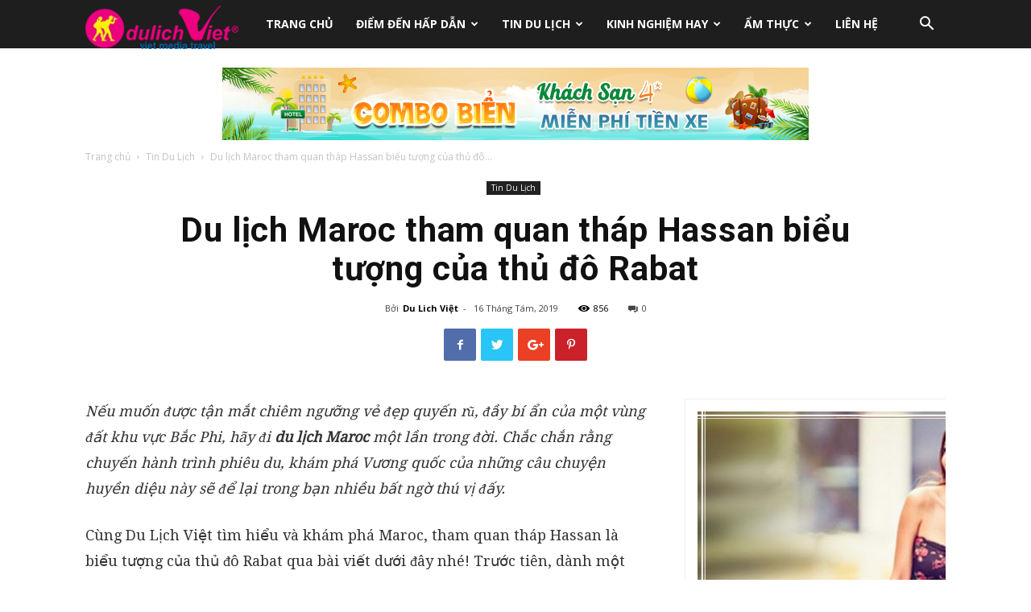

--- FILE ---
content_type: text/html; charset=UTF-8
request_url: https://dulichao.net/du-lich-maroc-tham-quan-thap-hassan-bieu-tuong-cua-thu-do-rabat.html
body_size: 45207
content:
<!doctype html >
<!--[if IE 8]>    <html class="ie8" lang="en"> <![endif]-->
<!--[if IE 9]>    <html class="ie9" lang="en"> <![endif]-->
<!--[if gt IE 8]><!--> <html lang="vi"> <!--<![endif]-->
<head>
    <link media="all" href="https://dulichao.net/wp-content/cache/autoptimize/css/autoptimize_f87859af22de63f28d158249a5ea217b.css" rel="stylesheet"><title>Du lịch Maroc tham quan tháp Hassan biểu tượng của thủ đô Rabat - Du Lịch Việt</title>
    <meta charset="UTF-8" />
    <meta name="viewport" content="width=device-width, initial-scale=1.0">
    <link rel="pingback" href="https://dulichao.net/xmlrpc.php" />
    <meta name='robots' content='index, follow, max-image-preview:large, max-snippet:-1, max-video-preview:-1' />
<meta property="og:image" content="https://dulichao.net/wp-content/uploads/2019/08/HassanII-nguy-nga1.png" /><link rel="icon" type="image/png" href="https://dulichao.net/wp-content/uploads/2018/11/icon.png">
	<!-- This site is optimized with the Yoast SEO plugin v21.6 - https://yoast.com/wordpress/plugins/seo/ -->
	<link rel="canonical" href="https://dulichao.net/du-lich-maroc-tham-quan-thap-hassan-bieu-tuong-cua-thu-do-rabat.html" />
	<meta property="og:locale" content="vi_VN" />
	<meta property="og:type" content="article" />
	<meta property="og:title" content="Du lịch Maroc tham quan tháp Hassan biểu tượng của thủ đô Rabat - Du Lịch Việt" />
	<meta property="og:description" content="Nếu muốn được tận mắt chi&ecirc;m ngưỡng vẻ đẹp quyến rũ, đầy b&iacute; ẩn của một v&ugrave;ng đất khu vực Bắc Phi, h&atilde;y đi&nbsp;du lịch Maroc&nbsp;một lần trong đời. Chắc chắn rằng chuyến h&agrave;nh tr&igrave;nh phi&ecirc;u du, kh&aacute;m ph&aacute; Vương quốc của những c&acirc;u chuyện huyền diệu n&agrave;y sẽ để lại trong bạn nhiều bất [&hellip;]" />
	<meta property="og:url" content="https://dulichao.net/du-lich-maroc-tham-quan-thap-hassan-bieu-tuong-cua-thu-do-rabat.html" />
	<meta property="og:site_name" content="Du Lịch Việt" />
	<meta property="article:publisher" content="https://www.facebook.com/dulichviet/" />
	<meta property="article:published_time" content="2019-08-16T12:22:39+00:00" />
	<meta property="og:image" content="https://dulichao.net/wp-content/uploads/2019/08/HassanII-nguy-nga1.png" />
	<meta property="og:image:width" content="1000" />
	<meta property="og:image:height" content="667" />
	<meta property="og:image:type" content="image/png" />
	<meta name="author" content="Du Lich Việt" />
	<meta name="twitter:card" content="summary_large_image" />
	<meta name="twitter:creator" content="@ctyDuLichViet" />
	<meta name="twitter:site" content="@ctyDuLichViet" />
	<meta name="twitter:label1" content="Được viết bởi" />
	<meta name="twitter:data1" content="Du Lich Việt" />
	<meta name="twitter:label2" content="Ước tính thời gian đọc" />
	<meta name="twitter:data2" content="9 phút" />
	<script type="application/ld+json" class="yoast-schema-graph">{"@context":"https://schema.org","@graph":[{"@type":"WebPage","@id":"https://dulichao.net/du-lich-maroc-tham-quan-thap-hassan-bieu-tuong-cua-thu-do-rabat.html","url":"https://dulichao.net/du-lich-maroc-tham-quan-thap-hassan-bieu-tuong-cua-thu-do-rabat.html","name":"Du lịch Maroc tham quan tháp Hassan biểu tượng của thủ đô Rabat - Du Lịch Việt","isPartOf":{"@id":"https://dulichao.net/#website"},"primaryImageOfPage":{"@id":"https://dulichao.net/du-lich-maroc-tham-quan-thap-hassan-bieu-tuong-cua-thu-do-rabat.html#primaryimage"},"image":{"@id":"https://dulichao.net/du-lich-maroc-tham-quan-thap-hassan-bieu-tuong-cua-thu-do-rabat.html#primaryimage"},"thumbnailUrl":"https://dulichao.net/wp-content/uploads/2019/08/HassanII-nguy-nga1.png","datePublished":"2019-08-16T12:22:39+00:00","dateModified":"2019-08-16T12:22:39+00:00","author":{"@id":"https://dulichao.net/#/schema/person/7654be8e06358d0ea870de61c5e9ad6a"},"breadcrumb":{"@id":"https://dulichao.net/du-lich-maroc-tham-quan-thap-hassan-bieu-tuong-cua-thu-do-rabat.html#breadcrumb"},"inLanguage":"vi","potentialAction":[{"@type":"ReadAction","target":["https://dulichao.net/du-lich-maroc-tham-quan-thap-hassan-bieu-tuong-cua-thu-do-rabat.html"]}]},{"@type":"ImageObject","inLanguage":"vi","@id":"https://dulichao.net/du-lich-maroc-tham-quan-thap-hassan-bieu-tuong-cua-thu-do-rabat.html#primaryimage","url":"https://dulichao.net/wp-content/uploads/2019/08/HassanII-nguy-nga1.png","contentUrl":"https://dulichao.net/wp-content/uploads/2019/08/HassanII-nguy-nga1.png","width":1000,"height":667},{"@type":"BreadcrumbList","@id":"https://dulichao.net/du-lich-maroc-tham-quan-thap-hassan-bieu-tuong-cua-thu-do-rabat.html#breadcrumb","itemListElement":[{"@type":"ListItem","position":1,"name":"Trang chủ","item":"https://dulichao.net/"},{"@type":"ListItem","position":2,"name":"Du lịch Maroc tham quan tháp Hassan biểu tượng của thủ đô Rabat"}]},{"@type":"WebSite","@id":"https://dulichao.net/#website","url":"https://dulichao.net/","name":"Du Lịch Việt","description":"Mạng bán TOUR DU LỊCH trực tuyến hàng đầu Việt nam","potentialAction":[{"@type":"SearchAction","target":{"@type":"EntryPoint","urlTemplate":"https://dulichao.net/?s={search_term_string}"},"query-input":"required name=search_term_string"}],"inLanguage":"vi"},{"@type":"Person","@id":"https://dulichao.net/#/schema/person/7654be8e06358d0ea870de61c5e9ad6a","name":"Du Lich Việt","image":{"@type":"ImageObject","inLanguage":"vi","@id":"https://dulichao.net/#/schema/person/image/","url":"https://secure.gravatar.com/avatar/9b47bbe5d4d276201b85542193c59f8b?s=96&d=mm&r=g","contentUrl":"https://secure.gravatar.com/avatar/9b47bbe5d4d276201b85542193c59f8b?s=96&d=mm&r=g","caption":"Du Lich Việt"},"url":"https://dulichao.net/author/vetinh"}]}</script>
	<!-- / Yoast SEO plugin. -->


<link rel='dns-prefetch' href='//www.googletagmanager.com' />
<link rel='dns-prefetch' href='//fonts.googleapis.com' />
<link rel="alternate" type="application/rss+xml" title="Dòng thông tin Du Lịch Việt &raquo;" href="https://dulichao.net/feed" />
<link rel="alternate" type="application/rss+xml" title="Dòng phản hồi Du Lịch Việt &raquo;" href="https://dulichao.net/comments/feed" />
<script type="text/javascript">
/* <![CDATA[ */
window._wpemojiSettings = {"baseUrl":"https:\/\/s.w.org\/images\/core\/emoji\/14.0.0\/72x72\/","ext":".png","svgUrl":"https:\/\/s.w.org\/images\/core\/emoji\/14.0.0\/svg\/","svgExt":".svg","source":{"concatemoji":"https:\/\/dulichao.net\/wp-includes\/js\/wp-emoji-release.min.js?ver=6.4.7"}};
/*! This file is auto-generated */
!function(i,n){var o,s,e;function c(e){try{var t={supportTests:e,timestamp:(new Date).valueOf()};sessionStorage.setItem(o,JSON.stringify(t))}catch(e){}}function p(e,t,n){e.clearRect(0,0,e.canvas.width,e.canvas.height),e.fillText(t,0,0);var t=new Uint32Array(e.getImageData(0,0,e.canvas.width,e.canvas.height).data),r=(e.clearRect(0,0,e.canvas.width,e.canvas.height),e.fillText(n,0,0),new Uint32Array(e.getImageData(0,0,e.canvas.width,e.canvas.height).data));return t.every(function(e,t){return e===r[t]})}function u(e,t,n){switch(t){case"flag":return n(e,"\ud83c\udff3\ufe0f\u200d\u26a7\ufe0f","\ud83c\udff3\ufe0f\u200b\u26a7\ufe0f")?!1:!n(e,"\ud83c\uddfa\ud83c\uddf3","\ud83c\uddfa\u200b\ud83c\uddf3")&&!n(e,"\ud83c\udff4\udb40\udc67\udb40\udc62\udb40\udc65\udb40\udc6e\udb40\udc67\udb40\udc7f","\ud83c\udff4\u200b\udb40\udc67\u200b\udb40\udc62\u200b\udb40\udc65\u200b\udb40\udc6e\u200b\udb40\udc67\u200b\udb40\udc7f");case"emoji":return!n(e,"\ud83e\udef1\ud83c\udffb\u200d\ud83e\udef2\ud83c\udfff","\ud83e\udef1\ud83c\udffb\u200b\ud83e\udef2\ud83c\udfff")}return!1}function f(e,t,n){var r="undefined"!=typeof WorkerGlobalScope&&self instanceof WorkerGlobalScope?new OffscreenCanvas(300,150):i.createElement("canvas"),a=r.getContext("2d",{willReadFrequently:!0}),o=(a.textBaseline="top",a.font="600 32px Arial",{});return e.forEach(function(e){o[e]=t(a,e,n)}),o}function t(e){var t=i.createElement("script");t.src=e,t.defer=!0,i.head.appendChild(t)}"undefined"!=typeof Promise&&(o="wpEmojiSettingsSupports",s=["flag","emoji"],n.supports={everything:!0,everythingExceptFlag:!0},e=new Promise(function(e){i.addEventListener("DOMContentLoaded",e,{once:!0})}),new Promise(function(t){var n=function(){try{var e=JSON.parse(sessionStorage.getItem(o));if("object"==typeof e&&"number"==typeof e.timestamp&&(new Date).valueOf()<e.timestamp+604800&&"object"==typeof e.supportTests)return e.supportTests}catch(e){}return null}();if(!n){if("undefined"!=typeof Worker&&"undefined"!=typeof OffscreenCanvas&&"undefined"!=typeof URL&&URL.createObjectURL&&"undefined"!=typeof Blob)try{var e="postMessage("+f.toString()+"("+[JSON.stringify(s),u.toString(),p.toString()].join(",")+"));",r=new Blob([e],{type:"text/javascript"}),a=new Worker(URL.createObjectURL(r),{name:"wpTestEmojiSupports"});return void(a.onmessage=function(e){c(n=e.data),a.terminate(),t(n)})}catch(e){}c(n=f(s,u,p))}t(n)}).then(function(e){for(var t in e)n.supports[t]=e[t],n.supports.everything=n.supports.everything&&n.supports[t],"flag"!==t&&(n.supports.everythingExceptFlag=n.supports.everythingExceptFlag&&n.supports[t]);n.supports.everythingExceptFlag=n.supports.everythingExceptFlag&&!n.supports.flag,n.DOMReady=!1,n.readyCallback=function(){n.DOMReady=!0}}).then(function(){return e}).then(function(){var e;n.supports.everything||(n.readyCallback(),(e=n.source||{}).concatemoji?t(e.concatemoji):e.wpemoji&&e.twemoji&&(t(e.twemoji),t(e.wpemoji)))}))}((window,document),window._wpemojiSettings);
/* ]]> */
</script>











<link rel='stylesheet' id='dashicons-css' href='https://dulichao.net/wp-includes/css/dashicons.min.css?ver=6.4.7' type='text/css' media='all' />



<link rel='stylesheet' id='google-fonts-style-css' href='https://fonts.googleapis.com/css?family=Droid+Serif%3A400%7COpen+Sans%3A300italic%2C400%2C400italic%2C600%2C600italic%2C700%7CRoboto%3A300%2C400%2C400italic%2C500%2C500italic%2C700%2C900&#038;ver=9.1' type='text/css' media='all' />



<script type="text/javascript" src="https://dulichao.net/wp-includes/js/jquery/jquery.min.js?ver=3.7.1" id="jquery-core-js"></script>


<!-- Đoạn mã Google tag (gtag.js) được thêm bởi Site Kit -->
<!-- Đoạn mã Google Analytics được thêm bởi Site Kit -->
<script type="text/javascript" src="https://www.googletagmanager.com/gtag/js?id=GT-T9BX2PGV" id="google_gtagjs-js" async></script>
<script type="text/javascript" id="google_gtagjs-js-after">
/* <![CDATA[ */
window.dataLayer = window.dataLayer || [];function gtag(){dataLayer.push(arguments);}
gtag("set","linker",{"domains":["dulichao.net"]});
gtag("js", new Date());
gtag("set", "developer_id.dZTNiMT", true);
gtag("config", "GT-T9BX2PGV");
 window._googlesitekit = window._googlesitekit || {}; window._googlesitekit.throttledEvents = []; window._googlesitekit.gtagEvent = (name, data) => { var key = JSON.stringify( { name, data } ); if ( !! window._googlesitekit.throttledEvents[ key ] ) { return; } window._googlesitekit.throttledEvents[ key ] = true; setTimeout( () => { delete window._googlesitekit.throttledEvents[ key ]; }, 5 ); gtag( "event", name, { ...data, event_source: "site-kit" } ); }; 
/* ]]> */
</script>
<link rel="https://api.w.org/" href="https://dulichao.net/wp-json/" /><link rel="alternate" type="application/json" href="https://dulichao.net/wp-json/wp/v2/posts/10254" /><link rel="EditURI" type="application/rsd+xml" title="RSD" href="https://dulichao.net/xmlrpc.php?rsd" />
<meta name="generator" content="WordPress 6.4.7" />
<link rel='shortlink' href='https://dulichao.net/?p=10254' />
<link rel="alternate" type="application/json+oembed" href="https://dulichao.net/wp-json/oembed/1.0/embed?url=https%3A%2F%2Fdulichao.net%2Fdu-lich-maroc-tham-quan-thap-hassan-bieu-tuong-cua-thu-do-rabat.html" />
<link rel="alternate" type="text/xml+oembed" href="https://dulichao.net/wp-json/oembed/1.0/embed?url=https%3A%2F%2Fdulichao.net%2Fdu-lich-maroc-tham-quan-thap-hassan-bieu-tuong-cua-thu-do-rabat.html&#038;format=xml" />
<meta name="generator" content="Site Kit by Google 1.159.0" /><!--[if lt IE 9]><script src="https://cdnjs.cloudflare.com/ajax/libs/html5shiv/3.7.3/html5shiv.js"></script><![endif]-->
    <link rel="amphtml" href="https://dulichao.net/du-lich-maroc-tham-quan-thap-hassan-bieu-tuong-cua-thu-do-rabat.html/amp">
<!-- JS generated by theme -->

<script>
    
    

	    var tdBlocksArray = []; //here we store all the items for the current page

	    //td_block class - each ajax block uses a object of this class for requests
	    function tdBlock() {
		    this.id = '';
		    this.block_type = 1; //block type id (1-234 etc)
		    this.atts = '';
		    this.td_column_number = '';
		    this.td_current_page = 1; //
		    this.post_count = 0; //from wp
		    this.found_posts = 0; //from wp
		    this.max_num_pages = 0; //from wp
		    this.td_filter_value = ''; //current live filter value
		    this.is_ajax_running = false;
		    this.td_user_action = ''; // load more or infinite loader (used by the animation)
		    this.header_color = '';
		    this.ajax_pagination_infinite_stop = ''; //show load more at page x
	    }


        // td_js_generator - mini detector
        (function(){
            var htmlTag = document.getElementsByTagName("html")[0];

	        if ( navigator.userAgent.indexOf("MSIE 10.0") > -1 ) {
                htmlTag.className += ' ie10';
            }

            if ( !!navigator.userAgent.match(/Trident.*rv\:11\./) ) {
                htmlTag.className += ' ie11';
            }

	        if ( navigator.userAgent.indexOf("Edge") > -1 ) {
                htmlTag.className += ' ieEdge';
            }

            if ( /(iPad|iPhone|iPod)/g.test(navigator.userAgent) ) {
                htmlTag.className += ' td-md-is-ios';
            }

            var user_agent = navigator.userAgent.toLowerCase();
            if ( user_agent.indexOf("android") > -1 ) {
                htmlTag.className += ' td-md-is-android';
            }

            if ( -1 !== navigator.userAgent.indexOf('Mac OS X')  ) {
                htmlTag.className += ' td-md-is-os-x';
            }

            if ( /chrom(e|ium)/.test(navigator.userAgent.toLowerCase()) ) {
               htmlTag.className += ' td-md-is-chrome';
            }

            if ( -1 !== navigator.userAgent.indexOf('Firefox') ) {
                htmlTag.className += ' td-md-is-firefox';
            }

            if ( -1 !== navigator.userAgent.indexOf('Safari') && -1 === navigator.userAgent.indexOf('Chrome') ) {
                htmlTag.className += ' td-md-is-safari';
            }

            if( -1 !== navigator.userAgent.indexOf('IEMobile') ){
                htmlTag.className += ' td-md-is-iemobile';
            }

        })();




        var tdLocalCache = {};

        ( function () {
            "use strict";

            tdLocalCache = {
                data: {},
                remove: function (resource_id) {
                    delete tdLocalCache.data[resource_id];
                },
                exist: function (resource_id) {
                    return tdLocalCache.data.hasOwnProperty(resource_id) && tdLocalCache.data[resource_id] !== null;
                },
                get: function (resource_id) {
                    return tdLocalCache.data[resource_id];
                },
                set: function (resource_id, cachedData) {
                    tdLocalCache.remove(resource_id);
                    tdLocalCache.data[resource_id] = cachedData;
                }
            };
        })();

    
    
var tds_login_sing_in_widget="show";
var td_viewport_interval_list=[{"limitBottom":767,"sidebarWidth":228},{"limitBottom":1018,"sidebarWidth":300},{"limitBottom":1140,"sidebarWidth":324}];
var td_animation_stack_effect="type0";
var tds_animation_stack=true;
var td_animation_stack_specific_selectors=".entry-thumb, img";
var td_animation_stack_general_selectors=".td-animation-stack img, .td-animation-stack .entry-thumb, .post img";
var tds_general_modal_image="yes";
var td_ajax_url="https:\/\/dulichao.net\/wp-admin\/admin-ajax.php?td_theme_name=Newspaper&v=9.1";
var td_get_template_directory_uri="https:\/\/dulichao.net\/wp-content\/themes\/Newspaper";
var tds_snap_menu="smart_snap_always";
var tds_logo_on_sticky="";
var tds_header_style="5";
var td_please_wait="Vui l\u00f2ng ch\u1edd...";
var td_email_user_pass_incorrect="Ng\u01b0\u1eddi d\u00f9ng ho\u1eb7c m\u1eadt kh\u1ea9u kh\u00f4ng ch\u00ednh x\u00e1c!";
var td_email_user_incorrect="Email ho\u1eb7c t\u00e0i kho\u1ea3n kh\u00f4ng ch\u00ednh x\u00e1c!";
var td_email_incorrect="Email kh\u00f4ng \u0111\u00fang!";
var tds_more_articles_on_post_enable="show";
var tds_more_articles_on_post_time_to_wait="";
var tds_more_articles_on_post_pages_distance_from_top=0;
var tds_theme_color_site_wide="#1aa4ce";
var tds_smart_sidebar="enabled";
var tdThemeName="Newspaper";
var td_magnific_popup_translation_tPrev="Tr\u01b0\u1edbc (Left arrow key)";
var td_magnific_popup_translation_tNext="Ti\u1ebfp (Right arrow key)";
var td_magnific_popup_translation_tCounter="%curr% c\u1ee7a %total%";
var td_magnific_popup_translation_ajax_tError="Kh\u00f4ng th\u1ec3 t\u1ea3i n\u1ed9i dung t\u1ea1i %url%";
var td_magnific_popup_translation_image_tError="Kh\u00f4ng th\u1ec3 t\u1ea3i \u1ea3nh #%curr%";
var tdDateNamesI18n={"month_names":["Th\u00e1ng M\u1ed9t","Th\u00e1ng Hai","Th\u00e1ng Ba","Th\u00e1ng T\u01b0","Th\u00e1ng N\u0103m","Th\u00e1ng S\u00e1u","Th\u00e1ng B\u1ea3y","Th\u00e1ng T\u00e1m","Th\u00e1ng Ch\u00edn","Th\u00e1ng M\u01b0\u1eddi","Th\u00e1ng M\u01b0\u1eddi M\u1ed9t","Th\u00e1ng M\u01b0\u1eddi Hai"],"month_names_short":["Th1","Th2","Th3","Th4","Th5","Th6","Th7","Th8","Th9","Th10","Th11","Th12"],"day_names":["Ch\u1ee7 Nh\u1eadt","Th\u1ee9 Hai","Th\u1ee9 Ba","Th\u1ee9 T\u01b0","Th\u1ee9 N\u0103m","Th\u1ee9 S\u00e1u","Th\u1ee9 B\u1ea3y"],"day_names_short":["CN","T2","T3","T4","T5","T6","T7"]};
var td_ad_background_click_link="";
var td_ad_background_click_target="";
</script>


<!-- Header style compiled by theme -->

<style>
    
.td-header-wrap .black-menu .sf-menu > .current-menu-item > a,
    .td-header-wrap .black-menu .sf-menu > .current-menu-ancestor > a,
    .td-header-wrap .black-menu .sf-menu > .current-category-ancestor > a,
    .td-header-wrap .black-menu .sf-menu > li > a:hover,
    .td-header-wrap .black-menu .sf-menu > .sfHover > a,
    .td-header-style-12 .td-header-menu-wrap-full,
    .sf-menu > .current-menu-item > a:after,
    .sf-menu > .current-menu-ancestor > a:after,
    .sf-menu > .current-category-ancestor > a:after,
    .sf-menu > li:hover > a:after,
    .sf-menu > .sfHover > a:after,
    .td-header-style-12 .td-affix,
    .header-search-wrap .td-drop-down-search:after,
    .header-search-wrap .td-drop-down-search .btn:hover,
    input[type=submit]:hover,
    .td-read-more a,
    .td-post-category:hover,
    .td-grid-style-1.td-hover-1 .td-big-grid-post:hover .td-post-category,
    .td-grid-style-5.td-hover-1 .td-big-grid-post:hover .td-post-category,
    .td_top_authors .td-active .td-author-post-count,
    .td_top_authors .td-active .td-author-comments-count,
    .td_top_authors .td_mod_wrap:hover .td-author-post-count,
    .td_top_authors .td_mod_wrap:hover .td-author-comments-count,
    .td-404-sub-sub-title a:hover,
    .td-search-form-widget .wpb_button:hover,
    .td-rating-bar-wrap div,
    .td_category_template_3 .td-current-sub-category,
    .dropcap,
    .td_wrapper_video_playlist .td_video_controls_playlist_wrapper,
    .wpb_default,
    .wpb_default:hover,
    .td-left-smart-list:hover,
    .td-right-smart-list:hover,
    .woocommerce-checkout .woocommerce input.button:hover,
    .woocommerce-page .woocommerce a.button:hover,
    .woocommerce-account div.woocommerce .button:hover,
    #bbpress-forums button:hover,
    .bbp_widget_login .button:hover,
    .td-footer-wrapper .td-post-category,
    .td-footer-wrapper .widget_product_search input[type="submit"]:hover,
    .woocommerce .product a.button:hover,
    .woocommerce .product #respond input#submit:hover,
    .woocommerce .checkout input#place_order:hover,
    .woocommerce .woocommerce.widget .button:hover,
    .single-product .product .summary .cart .button:hover,
    .woocommerce-cart .woocommerce table.cart .button:hover,
    .woocommerce-cart .woocommerce .shipping-calculator-form .button:hover,
    .td-next-prev-wrap a:hover,
    .td-load-more-wrap a:hover,
    .td-post-small-box a:hover,
    .page-nav .current,
    .page-nav:first-child > div,
    .td_category_template_8 .td-category-header .td-category a.td-current-sub-category,
    .td_category_template_4 .td-category-siblings .td-category a:hover,
    #bbpress-forums .bbp-pagination .current,
    #bbpress-forums #bbp-single-user-details #bbp-user-navigation li.current a,
    .td-theme-slider:hover .slide-meta-cat a,
    a.vc_btn-black:hover,
    .td-trending-now-wrapper:hover .td-trending-now-title,
    .td-scroll-up,
    .td-smart-list-button:hover,
    .td-weather-information:before,
    .td-weather-week:before,
    .td_block_exchange .td-exchange-header:before,
    .td_block_big_grid_9.td-grid-style-1 .td-post-category,
    .td_block_big_grid_9.td-grid-style-5 .td-post-category,
    .td-grid-style-6.td-hover-1 .td-module-thumb:after,
    .td-pulldown-syle-2 .td-subcat-dropdown ul:after,
    .td_block_template_9 .td-block-title:after,
    .td_block_template_15 .td-block-title:before,
    div.wpforms-container .wpforms-form div.wpforms-submit-container button[type=submit] {
        background-color: #1aa4ce;
    }

    .td_block_template_4 .td-related-title .td-cur-simple-item:before {
        border-color: #1aa4ce transparent transparent transparent !important;
    }

    .woocommerce .woocommerce-message .button:hover,
    .woocommerce .woocommerce-error .button:hover,
    .woocommerce .woocommerce-info .button:hover {
        background-color: #1aa4ce !important;
    }
    
    
    .td_block_template_4 .td-related-title .td-cur-simple-item,
    .td_block_template_3 .td-related-title .td-cur-simple-item,
    .td_block_template_9 .td-related-title:after {
        background-color: #1aa4ce;
    }

    .woocommerce .product .onsale,
    .woocommerce.widget .ui-slider .ui-slider-handle {
        background: none #1aa4ce;
    }

    .woocommerce.widget.widget_layered_nav_filters ul li a {
        background: none repeat scroll 0 0 #1aa4ce !important;
    }

    a,
    cite a:hover,
    .td_mega_menu_sub_cats .cur-sub-cat,
    .td-mega-span h3 a:hover,
    .td_mod_mega_menu:hover .entry-title a,
    .header-search-wrap .result-msg a:hover,
    .td-header-top-menu .td-drop-down-search .td_module_wrap:hover .entry-title a,
    .td-header-top-menu .td-icon-search:hover,
    .td-header-wrap .result-msg a:hover,
    .top-header-menu li a:hover,
    .top-header-menu .current-menu-item > a,
    .top-header-menu .current-menu-ancestor > a,
    .top-header-menu .current-category-ancestor > a,
    .td-social-icon-wrap > a:hover,
    .td-header-sp-top-widget .td-social-icon-wrap a:hover,
    .td-page-content blockquote p,
    .td-post-content blockquote p,
    .mce-content-body blockquote p,
    .comment-content blockquote p,
    .wpb_text_column blockquote p,
    .td_block_text_with_title blockquote p,
    .td_module_wrap:hover .entry-title a,
    .td-subcat-filter .td-subcat-list a:hover,
    .td-subcat-filter .td-subcat-dropdown a:hover,
    .td_quote_on_blocks,
    .dropcap2,
    .dropcap3,
    .td_top_authors .td-active .td-authors-name a,
    .td_top_authors .td_mod_wrap:hover .td-authors-name a,
    .td-post-next-prev-content a:hover,
    .author-box-wrap .td-author-social a:hover,
    .td-author-name a:hover,
    .td-author-url a:hover,
    .td_mod_related_posts:hover h3 > a,
    .td-post-template-11 .td-related-title .td-related-left:hover,
    .td-post-template-11 .td-related-title .td-related-right:hover,
    .td-post-template-11 .td-related-title .td-cur-simple-item,
    .td-post-template-11 .td_block_related_posts .td-next-prev-wrap a:hover,
    .comment-reply-link:hover,
    .logged-in-as a:hover,
    #cancel-comment-reply-link:hover,
    .td-search-query,
    .td-category-header .td-pulldown-category-filter-link:hover,
    .td-category-siblings .td-subcat-dropdown a:hover,
    .td-category-siblings .td-subcat-dropdown a.td-current-sub-category,
    .widget a:hover,
    .td_wp_recentcomments a:hover,
    .archive .widget_archive .current,
    .archive .widget_archive .current a,
    .widget_calendar tfoot a:hover,
    .woocommerce a.added_to_cart:hover,
    .woocommerce-account .woocommerce-MyAccount-navigation a:hover,
    #bbpress-forums li.bbp-header .bbp-reply-content span a:hover,
    #bbpress-forums .bbp-forum-freshness a:hover,
    #bbpress-forums .bbp-topic-freshness a:hover,
    #bbpress-forums .bbp-forums-list li a:hover,
    #bbpress-forums .bbp-forum-title:hover,
    #bbpress-forums .bbp-topic-permalink:hover,
    #bbpress-forums .bbp-topic-started-by a:hover,
    #bbpress-forums .bbp-topic-started-in a:hover,
    #bbpress-forums .bbp-body .super-sticky li.bbp-topic-title .bbp-topic-permalink,
    #bbpress-forums .bbp-body .sticky li.bbp-topic-title .bbp-topic-permalink,
    .widget_display_replies .bbp-author-name,
    .widget_display_topics .bbp-author-name,
    .footer-text-wrap .footer-email-wrap a,
    .td-subfooter-menu li a:hover,
    .footer-social-wrap a:hover,
    a.vc_btn-black:hover,
    .td-smart-list-dropdown-wrap .td-smart-list-button:hover,
    .td_module_17 .td-read-more a:hover,
    .td_module_18 .td-read-more a:hover,
    .td_module_19 .td-post-author-name a:hover,
    .td-instagram-user a,
    .td-pulldown-syle-2 .td-subcat-dropdown:hover .td-subcat-more span,
    .td-pulldown-syle-2 .td-subcat-dropdown:hover .td-subcat-more i,
    .td-pulldown-syle-3 .td-subcat-dropdown:hover .td-subcat-more span,
    .td-pulldown-syle-3 .td-subcat-dropdown:hover .td-subcat-more i,
    .td-block-title-wrap .td-wrapper-pulldown-filter .td-pulldown-filter-display-option:hover,
    .td-block-title-wrap .td-wrapper-pulldown-filter .td-pulldown-filter-display-option:hover i,
    .td-block-title-wrap .td-wrapper-pulldown-filter .td-pulldown-filter-link:hover,
    .td-block-title-wrap .td-wrapper-pulldown-filter .td-pulldown-filter-item .td-cur-simple-item,
    .td_block_template_2 .td-related-title .td-cur-simple-item,
    .td_block_template_5 .td-related-title .td-cur-simple-item,
    .td_block_template_6 .td-related-title .td-cur-simple-item,
    .td_block_template_7 .td-related-title .td-cur-simple-item,
    .td_block_template_8 .td-related-title .td-cur-simple-item,
    .td_block_template_9 .td-related-title .td-cur-simple-item,
    .td_block_template_10 .td-related-title .td-cur-simple-item,
    .td_block_template_11 .td-related-title .td-cur-simple-item,
    .td_block_template_12 .td-related-title .td-cur-simple-item,
    .td_block_template_13 .td-related-title .td-cur-simple-item,
    .td_block_template_14 .td-related-title .td-cur-simple-item,
    .td_block_template_15 .td-related-title .td-cur-simple-item,
    .td_block_template_16 .td-related-title .td-cur-simple-item,
    .td_block_template_17 .td-related-title .td-cur-simple-item,
    .td-theme-wrap .sf-menu ul .td-menu-item > a:hover,
    .td-theme-wrap .sf-menu ul .sfHover > a,
    .td-theme-wrap .sf-menu ul .current-menu-ancestor > a,
    .td-theme-wrap .sf-menu ul .current-category-ancestor > a,
    .td-theme-wrap .sf-menu ul .current-menu-item > a,
    .td_outlined_btn {
        color: #1aa4ce;
    }

    a.vc_btn-black.vc_btn_square_outlined:hover,
    a.vc_btn-black.vc_btn_outlined:hover,
    .td-mega-menu-page .wpb_content_element ul li a:hover,
    .td-theme-wrap .td-aj-search-results .td_module_wrap:hover .entry-title a,
    .td-theme-wrap .header-search-wrap .result-msg a:hover {
        color: #1aa4ce !important;
    }

    .td-next-prev-wrap a:hover,
    .td-load-more-wrap a:hover,
    .td-post-small-box a:hover,
    .page-nav .current,
    .page-nav:first-child > div,
    .td_category_template_8 .td-category-header .td-category a.td-current-sub-category,
    .td_category_template_4 .td-category-siblings .td-category a:hover,
    #bbpress-forums .bbp-pagination .current,
    .post .td_quote_box,
    .page .td_quote_box,
    a.vc_btn-black:hover,
    .td_block_template_5 .td-block-title > *,
    .td_outlined_btn {
        border-color: #1aa4ce;
    }

    .td_wrapper_video_playlist .td_video_currently_playing:after {
        border-color: #1aa4ce !important;
    }

    .header-search-wrap .td-drop-down-search:before {
        border-color: transparent transparent #1aa4ce transparent;
    }

    .block-title > span,
    .block-title > a,
    .block-title > label,
    .widgettitle,
    .widgettitle:after,
    .td-trending-now-title,
    .td-trending-now-wrapper:hover .td-trending-now-title,
    .wpb_tabs li.ui-tabs-active a,
    .wpb_tabs li:hover a,
    .vc_tta-container .vc_tta-color-grey.vc_tta-tabs-position-top.vc_tta-style-classic .vc_tta-tabs-container .vc_tta-tab.vc_active > a,
    .vc_tta-container .vc_tta-color-grey.vc_tta-tabs-position-top.vc_tta-style-classic .vc_tta-tabs-container .vc_tta-tab:hover > a,
    .td_block_template_1 .td-related-title .td-cur-simple-item,
    .woocommerce .product .products h2:not(.woocommerce-loop-product__title),
    .td-subcat-filter .td-subcat-dropdown:hover .td-subcat-more, 
    .td_3D_btn,
    .td_shadow_btn,
    .td_default_btn,
    .td_round_btn, 
    .td_outlined_btn:hover {
    	background-color: #1aa4ce;
    }

    .woocommerce div.product .woocommerce-tabs ul.tabs li.active {
    	background-color: #1aa4ce !important;
    }

    .block-title,
    .td_block_template_1 .td-related-title,
    .wpb_tabs .wpb_tabs_nav,
    .vc_tta-container .vc_tta-color-grey.vc_tta-tabs-position-top.vc_tta-style-classic .vc_tta-tabs-container,
    .woocommerce div.product .woocommerce-tabs ul.tabs:before {
        border-color: #1aa4ce;
    }
    .td_block_wrap .td-subcat-item a.td-cur-simple-item {
	    color: #1aa4ce;
	}


    
    .td-grid-style-4 .entry-title
    {
        background-color: rgba(26, 164, 206, 0.7);
    }

    
    .block-title > span,
    .block-title > span > a,
    .block-title > a,
    .block-title > label,
    .widgettitle,
    .widgettitle:after,
    .td-trending-now-title,
    .td-trending-now-wrapper:hover .td-trending-now-title,
    .wpb_tabs li.ui-tabs-active a,
    .wpb_tabs li:hover a,
    .vc_tta-container .vc_tta-color-grey.vc_tta-tabs-position-top.vc_tta-style-classic .vc_tta-tabs-container .vc_tta-tab.vc_active > a,
    .vc_tta-container .vc_tta-color-grey.vc_tta-tabs-position-top.vc_tta-style-classic .vc_tta-tabs-container .vc_tta-tab:hover > a,
    .td_block_template_1 .td-related-title .td-cur-simple-item,
    .woocommerce .product .products h2:not(.woocommerce-loop-product__title),
    .td-subcat-filter .td-subcat-dropdown:hover .td-subcat-more,
    .td-weather-information:before,
    .td-weather-week:before,
    .td_block_exchange .td-exchange-header:before,
    .td-theme-wrap .td_block_template_3 .td-block-title > *,
    .td-theme-wrap .td_block_template_4 .td-block-title > *,
    .td-theme-wrap .td_block_template_7 .td-block-title > *,
    .td-theme-wrap .td_block_template_9 .td-block-title:after,
    .td-theme-wrap .td_block_template_10 .td-block-title::before,
    .td-theme-wrap .td_block_template_11 .td-block-title::before,
    .td-theme-wrap .td_block_template_11 .td-block-title::after,
    .td-theme-wrap .td_block_template_14 .td-block-title,
    .td-theme-wrap .td_block_template_15 .td-block-title:before,
    .td-theme-wrap .td_block_template_17 .td-block-title:before {
        background-color: #ffffff;
    }

    .woocommerce div.product .woocommerce-tabs ul.tabs li.active {
    	background-color: #ffffff !important;
    }

    .block-title,
    .td_block_template_1 .td-related-title,
    .wpb_tabs .wpb_tabs_nav,
    .vc_tta-container .vc_tta-color-grey.vc_tta-tabs-position-top.vc_tta-style-classic .vc_tta-tabs-container,
    .woocommerce div.product .woocommerce-tabs ul.tabs:before,
    .td-theme-wrap .td_block_template_5 .td-block-title > *,
    .td-theme-wrap .td_block_template_17 .td-block-title,
    .td-theme-wrap .td_block_template_17 .td-block-title::before {
        border-color: #ffffff;
    }

    .td-theme-wrap .td_block_template_4 .td-block-title > *:before,
    .td-theme-wrap .td_block_template_17 .td-block-title::after {
        border-color: #ffffff transparent transparent transparent;
    }
    
    .td-theme-wrap .td_block_template_4 .td-related-title .td-cur-simple-item:before {
        border-color: #ffffff transparent transparent transparent !important;
    }

    
    .td-theme-wrap .block-title > span,
    .td-theme-wrap .block-title > span > a,
    .td-theme-wrap .widget_rss .block-title .rsswidget,
    .td-theme-wrap .block-title > a,
    .widgettitle,
    .widgettitle > a,
    .td-trending-now-title,
    .wpb_tabs li.ui-tabs-active a,
    .wpb_tabs li:hover a,
    .vc_tta-container .vc_tta-color-grey.vc_tta-tabs-position-top.vc_tta-style-classic .vc_tta-tabs-container .vc_tta-tab.vc_active > a,
    .vc_tta-container .vc_tta-color-grey.vc_tta-tabs-position-top.vc_tta-style-classic .vc_tta-tabs-container .vc_tta-tab:hover > a,
    .td-related-title .td-cur-simple-item,
    .woocommerce div.product .woocommerce-tabs ul.tabs li.active,
    .woocommerce .product .products h2:not(.woocommerce-loop-product__title),
    .td-theme-wrap .td_block_template_2 .td-block-title > *,
    .td-theme-wrap .td_block_template_3 .td-block-title > *,
    .td-theme-wrap .td_block_template_4 .td-block-title > *,
    .td-theme-wrap .td_block_template_5 .td-block-title > *,
    .td-theme-wrap .td_block_template_6 .td-block-title > *,
    .td-theme-wrap .td_block_template_6 .td-block-title:before,
    .td-theme-wrap .td_block_template_7 .td-block-title > *,
    .td-theme-wrap .td_block_template_8 .td-block-title > *,
    .td-theme-wrap .td_block_template_9 .td-block-title > *,
    .td-theme-wrap .td_block_template_10 .td-block-title > *,
    .td-theme-wrap .td_block_template_11 .td-block-title > *,
    .td-theme-wrap .td_block_template_12 .td-block-title > *,
    .td-theme-wrap .td_block_template_13 .td-block-title > span,
    .td-theme-wrap .td_block_template_13 .td-block-title > a,
    .td-theme-wrap .td_block_template_14 .td-block-title > *,
    .td-theme-wrap .td_block_template_14 .td-block-title-wrap .td-wrapper-pulldown-filter .td-pulldown-filter-display-option,
    .td-theme-wrap .td_block_template_14 .td-block-title-wrap .td-wrapper-pulldown-filter .td-pulldown-filter-display-option i,
    .td-theme-wrap .td_block_template_14 .td-block-title-wrap .td-wrapper-pulldown-filter .td-pulldown-filter-display-option:hover,
    .td-theme-wrap .td_block_template_14 .td-block-title-wrap .td-wrapper-pulldown-filter .td-pulldown-filter-display-option:hover i,
    .td-theme-wrap .td_block_template_15 .td-block-title > *,
    .td-theme-wrap .td_block_template_15 .td-block-title-wrap .td-wrapper-pulldown-filter,
    .td-theme-wrap .td_block_template_15 .td-block-title-wrap .td-wrapper-pulldown-filter i,
    .td-theme-wrap .td_block_template_16 .td-block-title > *,
    .td-theme-wrap .td_block_template_17 .td-block-title > * {
    	color: #1aa4ce;
    }


    
    .td-header-wrap .td-header-menu-wrap-full,
    .td-header-menu-wrap.td-affix,
    .td-header-style-3 .td-header-main-menu,
    .td-header-style-3 .td-affix .td-header-main-menu,
    .td-header-style-4 .td-header-main-menu,
    .td-header-style-4 .td-affix .td-header-main-menu,
    .td-header-style-8 .td-header-menu-wrap.td-affix,
    .td-header-style-8 .td-header-top-menu-full {
		background-color: #1e1e1e;
    }


    .td-boxed-layout .td-header-style-3 .td-header-menu-wrap,
    .td-boxed-layout .td-header-style-4 .td-header-menu-wrap,
    .td-header-style-3 .td_stretch_content .td-header-menu-wrap,
    .td-header-style-4 .td_stretch_content .td-header-menu-wrap {
    	background-color: #1e1e1e !important;
    }


    @media (min-width: 1019px) {
        .td-header-style-1 .td-header-sp-recs,
        .td-header-style-1 .td-header-sp-logo {
            margin-bottom: 28px;
        }
    }

    @media (min-width: 768px) and (max-width: 1018px) {
        .td-header-style-1 .td-header-sp-recs,
        .td-header-style-1 .td-header-sp-logo {
            margin-bottom: 14px;
        }
    }

    .td-header-style-7 .td-header-top-menu {
        border-bottom: none;
    }
    
    
    
    .td-header-wrap .td-header-menu-wrap .sf-menu > li > a,
    .td-header-wrap .td-header-menu-social .td-social-icon-wrap a,
    .td-header-style-4 .td-header-menu-social .td-social-icon-wrap i,
    .td-header-style-5 .td-header-menu-social .td-social-icon-wrap i,
    .td-header-style-6 .td-header-menu-social .td-social-icon-wrap i,
    .td-header-style-12 .td-header-menu-social .td-social-icon-wrap i,
    .td-header-wrap .header-search-wrap #td-header-search-button .td-icon-search {
        color: #ffffff;
    }
    .td-header-wrap .td-header-menu-social + .td-search-wrapper #td-header-search-button:before {
      background-color: #ffffff;
    }
    
    
    .td-menu-background:before,
    .td-search-background:before {
        background: rgba(0,0,0,0.7);
        background: -moz-linear-gradient(top, rgba(0,0,0,0.7) 0%, rgba(26,164,206,0.4) 100%);
        background: -webkit-gradient(left top, left bottom, color-stop(0%, rgba(0,0,0,0.7)), color-stop(100%, rgba(26,164,206,0.4)));
        background: -webkit-linear-gradient(top, rgba(0,0,0,0.7) 0%, rgba(26,164,206,0.4) 100%);
        background: -o-linear-gradient(top, rgba(0,0,0,0.7) 0%, rgba(26,164,206,0.4) 100%);
        background: -ms-linear-gradient(top, rgba(0,0,0,0.7) 0%, rgba(26,164,206,0.4) 100%);
        background: linear-gradient(to bottom, rgba(0,0,0,0.7) 0%, rgba(26,164,206,0.4) 100%);
        filter: progid:DXImageTransform.Microsoft.gradient( startColorstr='rgba(0,0,0,0.7)', endColorstr='rgba(26,164,206,0.4)', GradientType=0 );
    }

    
    .td-mobile-content .current-menu-item > a,
    .td-mobile-content .current-menu-ancestor > a,
    .td-mobile-content .current-category-ancestor > a,
    #td-mobile-nav .td-menu-login-section a:hover,
    #td-mobile-nav .td-register-section a:hover,
    #td-mobile-nav .td-menu-socials-wrap a:hover i,
    .td-search-close a:hover i {
        color: #eeee22;
    }

    
    .td-footer-wrapper,
    .td-footer-wrapper .td_block_template_7 .td-block-title > *,
    .td-footer-wrapper .td_block_template_17 .td-block-title,
    .td-footer-wrapper .td-block-title-wrap .td-wrapper-pulldown-filter {
        background-color: #154454;
    }

    
	.td-footer-wrapper .block-title > span,
    .td-footer-wrapper .block-title > a,
    .td-footer-wrapper .widgettitle,
    .td-theme-wrap .td-footer-wrapper .td-container .td-block-title > *,
    .td-theme-wrap .td-footer-wrapper .td_block_template_6 .td-block-title:before {
    	color: #ffffff;
    }

    
    .td-post-content,
    .td-post-content p {
    	color: #333333;
    }

    
    .td-footer-wrapper::before {
        background-image: url('https://dulichao.net/wp-content/uploads/2018/11/footer-bg-1.png');
    }

    
    .td-footer-wrapper::before {
        background-size: 100% auto;
    }

    
    .td-menu-background,
    .td-search-background {
        background-image: url('https://dulichao.net/wp-content/uploads/2018/11/5-1.jpg');
    }

    
    .block-title > span,
    .block-title > a,
    .widgettitle,
    .td-trending-now-title,
    .wpb_tabs li a,
    .vc_tta-container .vc_tta-color-grey.vc_tta-tabs-position-top.vc_tta-style-classic .vc_tta-tabs-container .vc_tta-tab > a,
    .td-theme-wrap .td-related-title a,
    .woocommerce div.product .woocommerce-tabs ul.tabs li a,
    .woocommerce .product .products h2:not(.woocommerce-loop-product__title),
    .td-theme-wrap .td-block-title {
        font-size:23px;
	line-height:26px;
	font-weight:bold;
	text-transform:uppercase;
	
    }
    
    .td-theme-wrap .td-subcat-filter,
    .td-theme-wrap .td-subcat-filter .td-subcat-dropdown,
    .td-theme-wrap .td-block-title-wrap .td-wrapper-pulldown-filter .td-pulldown-filter-display-option,
    .td-theme-wrap .td-pulldown-category {
        line-height: 26px;
    }
    .td_block_template_1 .block-title > * {
        padding-bottom: 0;
        padding-top: 0;
    }
    
    .td-post-content p,
    .td-post-content {
        font-family:"Droid Serif";
	font-size:17px;
	line-height:32px;
	
    }
    
    .post blockquote p,
    .page blockquote p,
    .td-post-text-content blockquote p {
        font-size:17px;
	font-style:normal;
	
    }
    
    .post .td_quote_box p,
    .page .td_quote_box p {
        text-transform:none;
	
    }
    
    .td-post-content li {
        font-size:17px;
	line-height:32px;
	
    }



/* Style generated by theme for demo: travel */

//	    .td-travel .td_block_template_1 .td-related-title .td-cur-simple-item {
//	        color: #1aa4ce;
//	    }
</style>

<script type="application/ld+json">
                        {
                            "@context": "http://schema.org",
                            "@type": "BreadcrumbList",
                            "itemListElement": [{
                            "@type": "ListItem",
                            "position": 1,
                                "item": {
                                "@type": "WebSite",
                                "@id": "https://dulichao.net/",
                                "name": "Trang chủ"                                               
                            }
                        },{
                            "@type": "ListItem",
                            "position": 2,
                                "item": {
                                "@type": "WebPage",
                                "@id": "https://dulichao.net/category/tin-du-lich",
                                "name": "Tin Du Lịch"
                            }
                        },{
                            "@type": "ListItem",
                            "position": 3,
                                "item": {
                                "@type": "WebPage",
                                "@id": "https://dulichao.net/du-lich-maroc-tham-quan-thap-hassan-bieu-tuong-cua-thu-do-rabat.html",
                                "name": "Du lịch Maroc tham quan tháp Hassan biểu tượng của thủ đô..."                                
                            }
                        }    ]
                        }
                       </script>
<!-- Button style compiled by theme -->



</head>

<body class="post-template-default single single-post postid-10254 single-format-standard du-lich-maroc-tham-quan-thap-hassan-bieu-tuong-cua-thu-do-rabat global-block-template-1 td-travel single_template_13 td-animation-stack-type0 td-full-layout wptravel-layout-v1" itemscope="itemscope" itemtype="https://schema.org/WebPage">

        <div class="td-scroll-up"><i class="td-icon-menu-up"></i></div>
    
    <div class="td-menu-background"></div>
<div id="td-mobile-nav">
    <div class="td-mobile-container">
        <!-- mobile menu top section -->
        <div class="td-menu-socials-wrap">
            <!-- socials -->
            <div class="td-menu-socials">
                
        <span class="td-social-icon-wrap">
            <a target="_blank" href="#" title="Facebook">
                <i class="td-icon-font td-icon-facebook"></i>
            </a>
        </span>
        <span class="td-social-icon-wrap">
            <a target="_blank" href="#" title="Instagram">
                <i class="td-icon-font td-icon-instagram"></i>
            </a>
        </span>
        <span class="td-social-icon-wrap">
            <a target="_blank" href="#" title="Twitter">
                <i class="td-icon-font td-icon-twitter"></i>
            </a>
        </span>
        <span class="td-social-icon-wrap">
            <a target="_blank" href="#" title="Vimeo">
                <i class="td-icon-font td-icon-vimeo"></i>
            </a>
        </span>
        <span class="td-social-icon-wrap">
            <a target="_blank" href="#" title="VKontakte">
                <i class="td-icon-font td-icon-vk"></i>
            </a>
        </span>
        <span class="td-social-icon-wrap">
            <a target="_blank" href="#" title="Youtube">
                <i class="td-icon-font td-icon-youtube"></i>
            </a>
        </span>            </div>
            <!-- close button -->
            <div class="td-mobile-close">
                <a href="#"><i class="td-icon-close-mobile"></i></a>
            </div>
        </div>

        <!-- login section -->
                    <div class="td-menu-login-section">
                
    <div class="td-guest-wrap">
        <div class="td-menu-avatar"><div class="td-avatar-container"><img alt='' src='https://secure.gravatar.com/avatar/?s=80&#038;d=mm&#038;r=g' srcset='https://secure.gravatar.com/avatar/?s=160&#038;d=mm&#038;r=g 2x' class='avatar avatar-80 photo avatar-default' height='80' width='80' decoding='async'/></div></div>
        <div class="td-menu-login"><a id="login-link-mob">Đăng nhập</a></div>
    </div>
            </div>
        
        <!-- menu section -->
        <div class="td-mobile-content">
            <div class="menu-td-demo-header-menu-container"><ul id="menu-td-demo-header-menu" class="td-mobile-main-menu"><li id="menu-item-38" class="menu-item menu-item-type-post_type menu-item-object-page menu-item-home menu-item-first menu-item-38"><a href="https://dulichao.net/">Trang chủ</a></li>
<li id="menu-item-3430" class="menu-item menu-item-type-taxonomy menu-item-object-category menu-item-3430"><a href="https://dulichao.net/category/diem-den">Điểm đến hấp dẫn</a></li>
<li id="menu-item-3431" class="menu-item menu-item-type-taxonomy menu-item-object-category current-post-ancestor current-menu-parent current-post-parent menu-item-3431"><a href="https://dulichao.net/category/tin-du-lich">Tin Du Lịch</a></li>
<li id="menu-item-264" class="menu-item menu-item-type-taxonomy menu-item-object-category menu-item-264"><a href="https://dulichao.net/category/kinh-nghiem-hay">Kinh nghiệm hay</a></li>
<li id="menu-item-262" class="menu-item menu-item-type-taxonomy menu-item-object-category menu-item-262"><a href="https://dulichao.net/category/am-thuc">Ẩm thực</a></li>
<li id="menu-item-269" class="menu-item menu-item-type-post_type menu-item-object-page menu-item-269"><a href="https://dulichao.net/lien-he">Liên hệ</a></li>
</ul></div>        </div>
    </div>

    <!-- register/login section -->
            <div id="login-form-mobile" class="td-register-section">
            
            <div id="td-login-mob" class="td-login-animation td-login-hide-mob">
            	<!-- close button -->
	            <div class="td-login-close">
	                <a href="#" class="td-back-button"><i class="td-icon-read-down"></i></a>
	                <div class="td-login-title">Đăng nhập</div>
	                <!-- close button -->
		            <div class="td-mobile-close">
		                <a href="#"><i class="td-icon-close-mobile"></i></a>
		            </div>
	            </div>
	            <div class="td-login-form-wrap">
	                <div class="td-login-panel-title"><span>Hoan nghênh!</span>đăng nhập vào tài khoản của bạn</div>
	                <div class="td_display_err"></div>
	                <div class="td-login-inputs"><input class="td-login-input" type="text" name="login_email" id="login_email-mob" value="" required><label>Tài khoản</label></div>
	                <div class="td-login-inputs"><input class="td-login-input" type="password" name="login_pass" id="login_pass-mob" value="" required><label>mật khẩu của bạn</label></div>
	                <input type="button" name="login_button" id="login_button-mob" class="td-login-button" value="Đăng nhập">
	                <div class="td-login-info-text">
	                <a href="#" id="forgot-pass-link-mob">Quên mật khẩu?</a>
	                </div>
	                
	                
	                
                </div>
            </div>

            
            
            
            
            <div id="td-forgot-pass-mob" class="td-login-animation td-login-hide-mob">
                <!-- close button -->
	            <div class="td-forgot-pass-close">
	                <a href="#" class="td-back-button"><i class="td-icon-read-down"></i></a>
	                <div class="td-login-title">Khôi phục mật khẩu</div>
	            </div>
	            <div class="td-login-form-wrap">
	                <div class="td-login-panel-title">Khởi tạo mật khẩu</div>
	                <div class="td_display_err"></div>
	                <div class="td-login-inputs"><input class="td-login-input" type="text" name="forgot_email" id="forgot_email-mob" value="" required><label>email của bạn</label></div>
	                <input type="button" name="forgot_button" id="forgot_button-mob" class="td-login-button" value="Gửi Tôi Pass">
                </div>
            </div>
        </div>
    </div>    <div class="td-search-background"></div>
<div class="td-search-wrap-mob">
	<div class="td-drop-down-search" aria-labelledby="td-header-search-button">
		<form method="get" class="td-search-form" action="https://dulichao.net/">
			<!-- close button -->
			<div class="td-search-close">
				<a href="#"><i class="td-icon-close-mobile"></i></a>
			</div>
			<div role="search" class="td-search-input">
				<span>TÌM KIẾM</span>
				<input id="td-header-search-mob" type="text" value="" name="s" autocomplete="off" />
			</div>
		</form>
		<div id="td-aj-search-mob"></div>
	</div>
</div>    
    
    <div id="td-outer-wrap" class="td-theme-wrap">
    
        <!--
Header style 5
-->


<div class="td-header-wrap td-header-style-5 ">
    
    <div class="td-header-top-menu-full td-container-wrap ">
        <div class="td-container td-header-row td-header-top-menu">
            <!-- LOGIN MODAL -->

                <div  id="login-form" class="white-popup-block mfp-hide mfp-with-anim">
                    <div class="td-login-wrap">
                        <a href="#" class="td-back-button"><i class="td-icon-modal-back"></i></a>
                        <div id="td-login-div" class="td-login-form-div td-display-block">
                            <div class="td-login-panel-title">Đăng nhập</div>
                            <div class="td-login-panel-descr">Đăng nhập tài khoản</div>
                            <div class="td_display_err"></div>
                            <div class="td-login-inputs"><input class="td-login-input" type="text" name="login_email" id="login_email" value="" required><label>Tài khoản</label></div>
	                        <div class="td-login-inputs"><input class="td-login-input" type="password" name="login_pass" id="login_pass" value="" required><label>mật khẩu của bạn</label></div>
                            <input type="button" name="login_button" id="login_button" class="wpb_button btn td-login-button" value="Login">
                            <div class="td-login-info-text"><a href="#" id="forgot-pass-link">Forgot your password? Get help</a></div>
                            
                            
                            
                            
                        </div>

                        

                         <div id="td-forgot-pass-div" class="td-login-form-div td-display-none">
                            <div class="td-login-panel-title">Khôi phục mật khẩu</div>
                            <div class="td-login-panel-descr">Khởi tạo mật khẩu</div>
                            <div class="td_display_err"></div>
                            <div class="td-login-inputs"><input class="td-login-input" type="text" name="forgot_email" id="forgot_email" value="" required><label>email của bạn</label></div>
                            <input type="button" name="forgot_button" id="forgot_button" class="wpb_button btn td-login-button" value="Send My Password">
                            <div class="td-login-info-text">Mật khẩu đã được gửi vào email của bạn.</div>
                        </div>
                        
                        
                    </div>
                </div>
                        </div>
    </div>

    <div class="td-header-menu-wrap-full td-container-wrap ">
        
        <div class="td-header-menu-wrap ">
            <div class="td-container td-header-row td-header-main-menu black-menu">
                <div id="td-header-menu" role="navigation">
    <div id="td-top-mobile-toggle"><a href="#"><i class="td-icon-font td-icon-mobile"></i></a></div>
    <div class="td-main-menu-logo td-logo-in-menu">
        		<a class="td-mobile-logo td-sticky-disable" href="https://dulichao.net/">
			<img src="https://dulichao.net/wp-content/uploads/2018/11/logo-1.png" alt="MẠNG BÁN TOUR & DỊCH VỤ TRỰC TUYẾN HÀNG ĐẦU VIỆT NAM" title="MẠNG BÁN TOUR & DỊCH VỤ TRỰC TUYẾN HÀNG ĐẦU VIỆT NAM"/>
		</a>
			<a class="td-header-logo td-sticky-disable" href="https://dulichao.net/">
			<img class="td-retina-data" data-retina="https://dulichao.net/wp-content/uploads/2018/11/travel-header@2x-1.png" src="https://dulichviet.com.vn/images/logo_R.png" alt="MẠNG BÁN TOUR & DỊCH VỤ TRỰC TUYẾN HÀNG ĐẦU VIỆT NAM" title="MẠNG BÁN TOUR & DỊCH VỤ TRỰC TUYẾN HÀNG ĐẦU VIỆT NAM"/>
			<span class="td-visual-hidden">Du Lịch Việt</span>
		</a>
	    </div>
    <div class="menu-td-demo-header-menu-container"><ul id="menu-td-demo-header-menu-1" class="sf-menu"><li class="menu-item menu-item-type-post_type menu-item-object-page menu-item-home menu-item-first td-menu-item td-normal-menu menu-item-38"><a href="https://dulichao.net/">Trang chủ</a></li>
<li class="menu-item menu-item-type-taxonomy menu-item-object-category td-menu-item td-mega-menu menu-item-3430"><a href="https://dulichao.net/category/diem-den">Điểm đến hấp dẫn</a>
<ul class="sub-menu">
	<li id="menu-item-0" class="menu-item-0"><div class="td-container-border"><div class="td-mega-grid"><div class="td_block_wrap td_block_mega_menu td_uid_1_6975d20bbda9d_rand td-no-subcats td_with_ajax_pagination td-pb-border-top td_block_template_1"  data-td-block-uid="td_uid_1_6975d20bbda9d" ><script>var block_td_uid_1_6975d20bbda9d = new tdBlock();
block_td_uid_1_6975d20bbda9d.id = "td_uid_1_6975d20bbda9d";
block_td_uid_1_6975d20bbda9d.atts = '{"limit":"5","td_column_number":3,"ajax_pagination":"next_prev","category_id":"35","show_child_cat":30,"td_ajax_filter_type":"td_category_ids_filter","td_ajax_preloading":"preload_all","block_template_id":"","header_color":"","ajax_pagination_infinite_stop":"","offset":"","td_filter_default_txt":"","td_ajax_filter_ids":"","el_class":"","color_preset":"","border_top":"","css":"","tdc_css":"","class":"td_uid_1_6975d20bbda9d_rand","tdc_css_class":"td_uid_1_6975d20bbda9d_rand","tdc_css_class_style":"td_uid_1_6975d20bbda9d_rand_style"}';
block_td_uid_1_6975d20bbda9d.td_column_number = "3";
block_td_uid_1_6975d20bbda9d.block_type = "td_block_mega_menu";
block_td_uid_1_6975d20bbda9d.post_count = "5";
block_td_uid_1_6975d20bbda9d.found_posts = "204";
block_td_uid_1_6975d20bbda9d.header_color = "";
block_td_uid_1_6975d20bbda9d.ajax_pagination_infinite_stop = "";
block_td_uid_1_6975d20bbda9d.max_num_pages = "41";
tdBlocksArray.push(block_td_uid_1_6975d20bbda9d);
</script><div id=td_uid_1_6975d20bbda9d class="td_block_inner"><div class="td-mega-row"><div class="td-mega-span">
        <div class="td_module_mega_menu td_mod_mega_menu">
            <div class="td-module-image">
                <div class="td-module-thumb"><a href="https://dulichao.net/du-lich-nhat-ban-tim-hieu-bi-ngan-hoa.html" rel="bookmark" class="td-image-wrap" title="Du lịch Nhật Bản tìm hiểu truyền thuyết Bỉ Ngạn hoa"><img width="218" height="150" class="entry-thumb" src="https://dulichao.net/wp-content/uploads/2019/06/canh-hoa-bi-ngan-nhat-ban-218x150.jpg" srcset="https://dulichao.net/wp-content/uploads/2019/06/canh-hoa-bi-ngan-nhat-ban-218x150.jpg 218w, https://dulichao.net/wp-content/uploads/2019/06/canh-hoa-bi-ngan-nhat-ban-100x70.jpg 100w" sizes="(max-width: 218px) 100vw, 218px" alt="Cành hoa Bỉ Ngạn, du lịch nhật bản" title="Du lịch Nhật Bản tìm hiểu truyền thuyết Bỉ Ngạn hoa"/></a></div>                <a href="https://dulichao.net/category/tin-du-lich" class="td-post-category">Tin Du Lịch</a>            </div>

            <div class="item-details">
                <h3 class="entry-title td-module-title"><a href="https://dulichao.net/du-lich-nhat-ban-tim-hieu-bi-ngan-hoa.html" rel="bookmark" title="Du lịch Nhật Bản tìm hiểu truyền thuyết Bỉ Ngạn hoa">Du lịch Nhật Bản tìm hiểu truyền thuyết Bỉ Ngạn hoa</a></h3>            </div>
        </div>
        </div><div class="td-mega-span">
        <div class="td_module_mega_menu td_mod_mega_menu">
            <div class="td-module-image">
                <div class="td-module-thumb"><a href="https://dulichao.net/thue-xe-limousine-dcar-tham-quan-chua-bai-dinh-tu-tuc.html" rel="bookmark" class="td-image-wrap" title="Thuê xe Limousine dcar tham quan chùa Bái Đính tự túc"><img width="218" height="150" class="entry-thumb" src="https://dulichao.net/wp-content/uploads/2019/06/kinh-nghiem-thue-xe-limousine-dcar-tham-quan-chua-bai-dinh-tu-tuc-1024x723-218x150.jpg" srcset="https://dulichao.net/wp-content/uploads/2019/06/kinh-nghiem-thue-xe-limousine-dcar-tham-quan-chua-bai-dinh-tu-tuc-1024x723-218x150.jpg 218w, https://dulichao.net/wp-content/uploads/2019/06/kinh-nghiem-thue-xe-limousine-dcar-tham-quan-chua-bai-dinh-tu-tuc-1024x723-100x70.jpg 100w" sizes="(max-width: 218px) 100vw, 218px" alt="" title="Thuê xe Limousine dcar tham quan chùa Bái Đính tự túc"/></a></div>                <a href="https://dulichao.net/category/kinh-nghiem-hay" class="td-post-category">Kinh nghiệm hay</a>            </div>

            <div class="item-details">
                <h3 class="entry-title td-module-title"><a href="https://dulichao.net/thue-xe-limousine-dcar-tham-quan-chua-bai-dinh-tu-tuc.html" rel="bookmark" title="Thuê xe Limousine dcar tham quan chùa Bái Đính tự túc">Thuê xe Limousine dcar tham quan chùa Bái Đính tự túc</a></h3>            </div>
        </div>
        </div><div class="td-mega-span">
        <div class="td_module_mega_menu td_mod_mega_menu">
            <div class="td-module-image">
                <div class="td-module-thumb"><a href="https://dulichao.net/thue-xe-q7-cho-ca-nha-di-du-lich-chua-bai-dinh.html" rel="bookmark" class="td-image-wrap" title="Thuê xe q7 cho cả nhà đi du lịch chùa Bái Đính"><img width="218" height="150" class="entry-thumb" src="https://dulichao.net/wp-content/uploads/2019/06/thue-xe-q7-cho-ca-nha-di-du-lich-chua-bai-dinh-2-1024x576-218x150.jpg" srcset="https://dulichao.net/wp-content/uploads/2019/06/thue-xe-q7-cho-ca-nha-di-du-lich-chua-bai-dinh-2-1024x576-218x150.jpg 218w, https://dulichao.net/wp-content/uploads/2019/06/thue-xe-q7-cho-ca-nha-di-du-lich-chua-bai-dinh-2-1024x576-100x70.jpg 100w" sizes="(max-width: 218px) 100vw, 218px" alt="" title="Thuê xe q7 cho cả nhà đi du lịch chùa Bái Đính"/></a></div>                <a href="https://dulichao.net/category/kinh-nghiem-hay" class="td-post-category">Kinh nghiệm hay</a>            </div>

            <div class="item-details">
                <h3 class="entry-title td-module-title"><a href="https://dulichao.net/thue-xe-q7-cho-ca-nha-di-du-lich-chua-bai-dinh.html" rel="bookmark" title="Thuê xe q7 cho cả nhà đi du lịch chùa Bái Đính">Thuê xe q7 cho cả nhà đi du lịch chùa Bái&#8230;</a></h3>            </div>
        </div>
        </div><div class="td-mega-span">
        <div class="td_module_mega_menu td_mod_mega_menu">
            <div class="td-module-image">
                <div class="td-module-thumb"><a href="https://dulichao.net/co-gi-doc-dao-o-cho-dem-tai-quy-nhon.html" rel="bookmark" class="td-image-wrap" title="Có gì độc đáo ở chợ đêm tại Quy Nhơn"><img width="218" height="150" class="entry-thumb" src="https://dulichao.net/wp-content/uploads/2019/06/chợ-đêm-218x150.jpg" srcset="https://dulichao.net/wp-content/uploads/2019/06/chợ-đêm-218x150.jpg 218w, https://dulichao.net/wp-content/uploads/2019/06/chợ-đêm-100x70.jpg 100w" sizes="(max-width: 218px) 100vw, 218px" alt="" title="Có gì độc đáo ở chợ đêm tại Quy Nhơn"/></a></div>                <a href="https://dulichao.net/category/kinh-nghiem-hay" class="td-post-category">Kinh nghiệm hay</a>            </div>

            <div class="item-details">
                <h3 class="entry-title td-module-title"><a href="https://dulichao.net/co-gi-doc-dao-o-cho-dem-tai-quy-nhon.html" rel="bookmark" title="Có gì độc đáo ở chợ đêm tại Quy Nhơn">Có gì độc đáo ở chợ đêm tại Quy Nhơn</a></h3>            </div>
        </div>
        </div><div class="td-mega-span">
        <div class="td_module_mega_menu td_mod_mega_menu">
            <div class="td-module-image">
                <div class="td-module-thumb"><a href="https://dulichao.net/thue-xe-limousine-dcar-di-du-lich-mua-he.html" rel="bookmark" class="td-image-wrap" title="Thuê xe limousine dcar đi du lịch mùa hè"><img width="218" height="150" class="entry-thumb" src="https://dulichao.net/wp-content/uploads/2019/05/thue-xe-limousine-dcar-di-du-lich-mua-he-1-218x150.jpg" srcset="https://dulichao.net/wp-content/uploads/2019/05/thue-xe-limousine-dcar-di-du-lich-mua-he-1-218x150.jpg 218w, https://dulichao.net/wp-content/uploads/2019/05/thue-xe-limousine-dcar-di-du-lich-mua-he-1-100x70.jpg 100w" sizes="(max-width: 218px) 100vw, 218px" alt="" title="Thuê xe limousine dcar đi du lịch mùa hè"/></a></div>                <a href="https://dulichao.net/category/kinh-nghiem-hay" class="td-post-category">Kinh nghiệm hay</a>            </div>

            <div class="item-details">
                <h3 class="entry-title td-module-title"><a href="https://dulichao.net/thue-xe-limousine-dcar-di-du-lich-mua-he.html" rel="bookmark" title="Thuê xe limousine dcar đi du lịch mùa hè">Thuê xe limousine dcar đi du lịch mùa hè</a></h3>            </div>
        </div>
        </div></div></div><div class="td-next-prev-wrap"><a href="#" class="td-ajax-prev-page ajax-page-disabled" id="prev-page-td_uid_1_6975d20bbda9d" data-td_block_id="td_uid_1_6975d20bbda9d"><i class="td-icon-font td-icon-menu-left"></i></a><a href="#"  class="td-ajax-next-page" id="next-page-td_uid_1_6975d20bbda9d" data-td_block_id="td_uid_1_6975d20bbda9d"><i class="td-icon-font td-icon-menu-right"></i></a></div><div class="clearfix"></div></div> <!-- ./block1 --></div></div></li>
</ul>
</li>
<li class="menu-item menu-item-type-taxonomy menu-item-object-category current-post-ancestor current-menu-parent current-post-parent td-menu-item td-mega-menu menu-item-3431"><a href="https://dulichao.net/category/tin-du-lich">Tin Du Lịch</a>
<ul class="sub-menu">
	<li class="menu-item-0"><div class="td-container-border"><div class="td-mega-grid"><div class="td_block_wrap td_block_mega_menu td_uid_2_6975d20bc29f1_rand td-no-subcats td_with_ajax_pagination td-pb-border-top td_block_template_1"  data-td-block-uid="td_uid_2_6975d20bc29f1" ><script>var block_td_uid_2_6975d20bc29f1 = new tdBlock();
block_td_uid_2_6975d20bc29f1.id = "td_uid_2_6975d20bc29f1";
block_td_uid_2_6975d20bc29f1.atts = '{"limit":"5","td_column_number":3,"ajax_pagination":"next_prev","category_id":"1","show_child_cat":30,"td_ajax_filter_type":"td_category_ids_filter","td_ajax_preloading":"preload_all","block_template_id":"","header_color":"","ajax_pagination_infinite_stop":"","offset":"","td_filter_default_txt":"","td_ajax_filter_ids":"","el_class":"","color_preset":"","border_top":"","css":"","tdc_css":"","class":"td_uid_2_6975d20bc29f1_rand","tdc_css_class":"td_uid_2_6975d20bc29f1_rand","tdc_css_class_style":"td_uid_2_6975d20bc29f1_rand_style"}';
block_td_uid_2_6975d20bc29f1.td_column_number = "3";
block_td_uid_2_6975d20bc29f1.block_type = "td_block_mega_menu";
block_td_uid_2_6975d20bc29f1.post_count = "5";
block_td_uid_2_6975d20bc29f1.found_posts = "5028";
block_td_uid_2_6975d20bc29f1.header_color = "";
block_td_uid_2_6975d20bc29f1.ajax_pagination_infinite_stop = "";
block_td_uid_2_6975d20bc29f1.max_num_pages = "1006";
tdBlocksArray.push(block_td_uid_2_6975d20bc29f1);
</script><div id=td_uid_2_6975d20bc29f1 class="td_block_inner"><div class="td-mega-row"><div class="td-mega-span">
        <div class="td_module_mega_menu td_mod_mega_menu">
            <div class="td-module-image">
                <div class="td-module-thumb"><a href="https://dulichao.net/du-lich-trung-quoc-dip-tet-2026-hanh-trinh-du-xuan-phuong-dong-ruc-ro-sac-mau.html" rel="bookmark" class="td-image-wrap" title="Du lịch Trung Quốc dịp Tết 2026 – Hành trình du xuân phương Đông rực rỡ sắc màu"><img width="218" height="150" class="entry-thumb" src="https://dulichao.net/wp-content/uploads/2026/01/tour-du-lich-trung-quoc1-1-218x150.jpg" srcset="https://dulichao.net/wp-content/uploads/2026/01/tour-du-lich-trung-quoc1-1-218x150.jpg 218w, https://dulichao.net/wp-content/uploads/2026/01/tour-du-lich-trung-quoc1-1-300x205.jpg 300w, https://dulichao.net/wp-content/uploads/2026/01/tour-du-lich-trung-quoc1-1-100x70.jpg 100w, https://dulichao.net/wp-content/uploads/2026/01/tour-du-lich-trung-quoc1-1.jpg 600w" sizes="(max-width: 218px) 100vw, 218px" alt="Du lịch Trung Quốc" title="Du lịch Trung Quốc dịp Tết 2026 – Hành trình du xuân phương Đông rực rỡ sắc màu"/></a></div>                <a href="https://dulichao.net/category/tin-du-lich" class="td-post-category">Tin Du Lịch</a>            </div>

            <div class="item-details">
                <h3 class="entry-title td-module-title"><a href="https://dulichao.net/du-lich-trung-quoc-dip-tet-2026-hanh-trinh-du-xuan-phuong-dong-ruc-ro-sac-mau.html" rel="bookmark" title="Du lịch Trung Quốc dịp Tết 2026 – Hành trình du xuân phương Đông rực rỡ sắc màu">Du lịch Trung Quốc dịp Tết 2026 – Hành trình du&#8230;</a></h3>            </div>
        </div>
        </div><div class="td-mega-span">
        <div class="td_module_mega_menu td_mod_mega_menu">
            <div class="td-module-image">
                <div class="td-module-thumb"><a href="https://dulichao.net/du-lich-chau-au-dip-tet-2026-hanh-trinh-don-nam-moi-giua-troi-au-hoa-le.html" rel="bookmark" class="td-image-wrap" title="Du lịch Châu Âu dịp Tết 2026 – Hành trình đón năm mới giữa trời Âu hoa lệ"><img width="218" height="150" class="entry-thumb" src="https://dulichao.net/wp-content/uploads/2026/01/du-lich-chau-au-mua-xuan-1-218x150.jpeg" srcset="https://dulichao.net/wp-content/uploads/2026/01/du-lich-chau-au-mua-xuan-1-218x150.jpeg 218w, https://dulichao.net/wp-content/uploads/2026/01/du-lich-chau-au-mua-xuan-1-100x70.jpeg 100w" sizes="(max-width: 218px) 100vw, 218px" alt="Du lịch châu âu" title="Du lịch Châu Âu dịp Tết 2026 – Hành trình đón năm mới giữa trời Âu hoa lệ"/></a></div>                <a href="https://dulichao.net/category/tin-du-lich" class="td-post-category">Tin Du Lịch</a>            </div>

            <div class="item-details">
                <h3 class="entry-title td-module-title"><a href="https://dulichao.net/du-lich-chau-au-dip-tet-2026-hanh-trinh-don-nam-moi-giua-troi-au-hoa-le.html" rel="bookmark" title="Du lịch Châu Âu dịp Tết 2026 – Hành trình đón năm mới giữa trời Âu hoa lệ">Du lịch Châu Âu dịp Tết 2026 – Hành trình đón&#8230;</a></h3>            </div>
        </div>
        </div><div class="td-mega-span">
        <div class="td_module_mega_menu td_mod_mega_menu">
            <div class="td-module-image">
                <div class="td-module-thumb"><a href="https://dulichao.net/du-lich-my-dip-tet-2026-trai-nghiem-hanh-trinh-trong-mo-dau-nam-moi.html" rel="bookmark" class="td-image-wrap" title="Du lịch Mỹ dịp Tết 2026 – Trải nghiệm hành trình trong mơ đầu năm mới"><img width="218" height="150" class="entry-thumb" src="https://dulichao.net/wp-content/uploads/2025/12/du-lich-my-1-1-218x150.jpg" srcset="https://dulichao.net/wp-content/uploads/2025/12/du-lich-my-1-1-218x150.jpg 218w, https://dulichao.net/wp-content/uploads/2025/12/du-lich-my-1-1-100x70.jpg 100w" sizes="(max-width: 218px) 100vw, 218px" alt="Du lịch Mỹ" title="Du lịch Mỹ dịp Tết 2026 – Trải nghiệm hành trình trong mơ đầu năm mới"/></a></div>                <a href="https://dulichao.net/category/tin-du-lich" class="td-post-category">Tin Du Lịch</a>            </div>

            <div class="item-details">
                <h3 class="entry-title td-module-title"><a href="https://dulichao.net/du-lich-my-dip-tet-2026-trai-nghiem-hanh-trinh-trong-mo-dau-nam-moi.html" rel="bookmark" title="Du lịch Mỹ dịp Tết 2026 – Trải nghiệm hành trình trong mơ đầu năm mới">Du lịch Mỹ dịp Tết 2026 – Trải nghiệm hành trình&#8230;</a></h3>            </div>
        </div>
        </div><div class="td-mega-span">
        <div class="td_module_mega_menu td_mod_mega_menu">
            <div class="td-module-image">
                <div class="td-module-thumb"><a href="https://dulichao.net/goi-y-diem-den-dinh-nhat-cho-ky-nghi-tet-am-lich-2026.html" rel="bookmark" class="td-image-wrap" title="Gợi ý điểm đến “đỉnh” nhất cho kỳ nghỉ Tết Âm lịch 2026"><img width="218" height="150" class="entry-thumb" src="https://dulichao.net/wp-content/uploads/2025/11/du-lich-tet-3-1-218x150.jpg" srcset="https://dulichao.net/wp-content/uploads/2025/11/du-lich-tet-3-1-218x150.jpg 218w, https://dulichao.net/wp-content/uploads/2025/11/du-lich-tet-3-1-100x70.jpg 100w" sizes="(max-width: 218px) 100vw, 218px" alt="Du lịch Tết" title="Gợi ý điểm đến “đỉnh” nhất cho kỳ nghỉ Tết Âm lịch 2026"/></a></div>                <a href="https://dulichao.net/category/tin-du-lich" class="td-post-category">Tin Du Lịch</a>            </div>

            <div class="item-details">
                <h3 class="entry-title td-module-title"><a href="https://dulichao.net/goi-y-diem-den-dinh-nhat-cho-ky-nghi-tet-am-lich-2026.html" rel="bookmark" title="Gợi ý điểm đến “đỉnh” nhất cho kỳ nghỉ Tết Âm lịch 2026">Gợi ý điểm đến “đỉnh” nhất cho kỳ nghỉ Tết Âm&#8230;</a></h3>            </div>
        </div>
        </div><div class="td-mega-span">
        <div class="td_module_mega_menu td_mod_mega_menu">
            <div class="td-module-image">
                <div class="td-module-thumb"><a href="https://dulichao.net/du-lich-thanh-pho-bien-kep-campuchia-kham-pha-ve-dep-thien-nhien-hoang-so.html" rel="bookmark" class="td-image-wrap" title="Du lịch thành phố biển Kep Campuchia, khám phá vẻ đẹp thiên nhiên hoang sơ"><img width="218" height="150" class="entry-thumb" src="https://dulichao.net/wp-content/uploads/2025/11/du-lich-thanh-pho-bien-kep-campuchia-1-218x150.jpg" srcset="https://dulichao.net/wp-content/uploads/2025/11/du-lich-thanh-pho-bien-kep-campuchia-1-218x150.jpg 218w, https://dulichao.net/wp-content/uploads/2025/11/du-lich-thanh-pho-bien-kep-campuchia-1-100x70.jpg 100w" sizes="(max-width: 218px) 100vw, 218px" alt="Du lịch thành phố biển Kep Campuchia, khám phá vẻ đẹp thiên nhiên hoang sơ" title="Du lịch thành phố biển Kep Campuchia, khám phá vẻ đẹp thiên nhiên hoang sơ"/></a></div>                <a href="https://dulichao.net/category/tin-du-lich" class="td-post-category">Tin Du Lịch</a>            </div>

            <div class="item-details">
                <h3 class="entry-title td-module-title"><a href="https://dulichao.net/du-lich-thanh-pho-bien-kep-campuchia-kham-pha-ve-dep-thien-nhien-hoang-so.html" rel="bookmark" title="Du lịch thành phố biển Kep Campuchia, khám phá vẻ đẹp thiên nhiên hoang sơ">Du lịch thành phố biển Kep Campuchia, khám phá vẻ đẹp&#8230;</a></h3>            </div>
        </div>
        </div></div></div><div class="td-next-prev-wrap"><a href="#" class="td-ajax-prev-page ajax-page-disabled" id="prev-page-td_uid_2_6975d20bc29f1" data-td_block_id="td_uid_2_6975d20bc29f1"><i class="td-icon-font td-icon-menu-left"></i></a><a href="#"  class="td-ajax-next-page" id="next-page-td_uid_2_6975d20bc29f1" data-td_block_id="td_uid_2_6975d20bc29f1"><i class="td-icon-font td-icon-menu-right"></i></a></div><div class="clearfix"></div></div> <!-- ./block1 --></div></div></li>
</ul>
</li>
<li class="menu-item menu-item-type-taxonomy menu-item-object-category td-menu-item td-mega-menu menu-item-264"><a href="https://dulichao.net/category/kinh-nghiem-hay">Kinh nghiệm hay</a>
<ul class="sub-menu">
	<li class="menu-item-0"><div class="td-container-border"><div class="td-mega-grid"><div class="td_block_wrap td_block_mega_menu td_uid_3_6975d20bd6cd5_rand td-no-subcats td_with_ajax_pagination td-pb-border-top td_block_template_1"  data-td-block-uid="td_uid_3_6975d20bd6cd5" ><script>var block_td_uid_3_6975d20bd6cd5 = new tdBlock();
block_td_uid_3_6975d20bd6cd5.id = "td_uid_3_6975d20bd6cd5";
block_td_uid_3_6975d20bd6cd5.atts = '{"limit":"5","td_column_number":3,"ajax_pagination":"next_prev","category_id":"18","show_child_cat":30,"td_ajax_filter_type":"td_category_ids_filter","td_ajax_preloading":"preload_all","block_template_id":"","header_color":"","ajax_pagination_infinite_stop":"","offset":"","td_filter_default_txt":"","td_ajax_filter_ids":"","el_class":"","color_preset":"","border_top":"","css":"","tdc_css":"","class":"td_uid_3_6975d20bd6cd5_rand","tdc_css_class":"td_uid_3_6975d20bd6cd5_rand","tdc_css_class_style":"td_uid_3_6975d20bd6cd5_rand_style"}';
block_td_uid_3_6975d20bd6cd5.td_column_number = "3";
block_td_uid_3_6975d20bd6cd5.block_type = "td_block_mega_menu";
block_td_uid_3_6975d20bd6cd5.post_count = "5";
block_td_uid_3_6975d20bd6cd5.found_posts = "81";
block_td_uid_3_6975d20bd6cd5.header_color = "";
block_td_uid_3_6975d20bd6cd5.ajax_pagination_infinite_stop = "";
block_td_uid_3_6975d20bd6cd5.max_num_pages = "17";
tdBlocksArray.push(block_td_uid_3_6975d20bd6cd5);
</script><div id=td_uid_3_6975d20bd6cd5 class="td_block_inner"><div class="td-mega-row"><div class="td-mega-span">
        <div class="td_module_mega_menu td_mod_mega_menu">
            <div class="td-module-image">
                <div class="td-module-thumb"><a href="https://dulichao.net/tiet-lo-kinh-nghiem-xin-visa-duc-tu-tuc.html" rel="bookmark" class="td-image-wrap" title="Tiết lộ kinh nghiệm xin visa Đức tự túc"><img width="218" height="150" class="entry-thumb" src="https://dulichao.net/wp-content/uploads/2019/06/làm-visa-đức-nhanh-chóng-218x150.jpg" srcset="https://dulichao.net/wp-content/uploads/2019/06/làm-visa-đức-nhanh-chóng-218x150.jpg 218w, https://dulichao.net/wp-content/uploads/2019/06/làm-visa-đức-nhanh-chóng-100x70.jpg 100w" sizes="(max-width: 218px) 100vw, 218px" alt="làm visa đức tự túc" title="Tiết lộ kinh nghiệm xin visa Đức tự túc"/></a></div>                <a href="https://dulichao.net/category/kinh-nghiem-hay" class="td-post-category">Kinh nghiệm hay</a>            </div>

            <div class="item-details">
                <h3 class="entry-title td-module-title"><a href="https://dulichao.net/tiet-lo-kinh-nghiem-xin-visa-duc-tu-tuc.html" rel="bookmark" title="Tiết lộ kinh nghiệm xin visa Đức tự túc">Tiết lộ kinh nghiệm xin visa Đức tự túc</a></h3>            </div>
        </div>
        </div><div class="td-mega-span">
        <div class="td_module_mega_menu td_mod_mega_menu">
            <div class="td-module-image">
                <div class="td-module-thumb"><a href="https://dulichao.net/thue-xe-land-cruiser-gia-re-tai-tphcm.html" rel="bookmark" class="td-image-wrap" title="Thuê xe Land Cruiser giá rẻ tại TPHCM"><img width="218" height="150" class="entry-thumb" src="https://dulichao.net/wp-content/uploads/2019/06/thue-xe-land-cruiser-gia-re-tai-tphcm-4-218x150.jpg" srcset="https://dulichao.net/wp-content/uploads/2019/06/thue-xe-land-cruiser-gia-re-tai-tphcm-4-218x150.jpg 218w, https://dulichao.net/wp-content/uploads/2019/06/thue-xe-land-cruiser-gia-re-tai-tphcm-4-100x70.jpg 100w" sizes="(max-width: 218px) 100vw, 218px" alt="" title="Thuê xe Land Cruiser giá rẻ tại TPHCM"/></a></div>                <a href="https://dulichao.net/category/kinh-nghiem-hay" class="td-post-category">Kinh nghiệm hay</a>            </div>

            <div class="item-details">
                <h3 class="entry-title td-module-title"><a href="https://dulichao.net/thue-xe-land-cruiser-gia-re-tai-tphcm.html" rel="bookmark" title="Thuê xe Land Cruiser giá rẻ tại TPHCM">Thuê xe Land Cruiser giá rẻ tại TPHCM</a></h3>            </div>
        </div>
        </div><div class="td-mega-span">
        <div class="td_module_mega_menu td_mod_mega_menu">
            <div class="td-module-image">
                <div class="td-module-thumb"><a href="https://dulichao.net/lam-visa-ha-lan-de-vong-quanh-chau-au.html" rel="bookmark" class="td-image-wrap" title="Làm visa Hà Lan để vòng quanh Châu Âu?"><img width="218" height="150" class="entry-thumb" src="https://dulichao.net/wp-content/uploads/2019/04/làm-visa-hà-lan-1-218x150.jpg" srcset="https://dulichao.net/wp-content/uploads/2019/04/làm-visa-hà-lan-1-218x150.jpg 218w, https://dulichao.net/wp-content/uploads/2019/04/làm-visa-hà-lan-1-100x70.jpg 100w" sizes="(max-width: 218px) 100vw, 218px" alt="visa hà lan" title="Làm visa Hà Lan để vòng quanh Châu Âu?"/></a></div>                <a href="https://dulichao.net/category/kinh-nghiem-hay" class="td-post-category">Kinh nghiệm hay</a>            </div>

            <div class="item-details">
                <h3 class="entry-title td-module-title"><a href="https://dulichao.net/lam-visa-ha-lan-de-vong-quanh-chau-au.html" rel="bookmark" title="Làm visa Hà Lan để vòng quanh Châu Âu?">Làm visa Hà Lan để vòng quanh Châu Âu?</a></h3>            </div>
        </div>
        </div><div class="td-mega-span">
        <div class="td_module_mega_menu td_mod_mega_menu">
            <div class="td-module-image">
                <div class="td-module-thumb"><a href="https://dulichao.net/thue-xe-limousine-dcar-tham-quan-chua-bai-dinh-tu-tuc.html" rel="bookmark" class="td-image-wrap" title="Thuê xe Limousine dcar tham quan chùa Bái Đính tự túc"><img width="218" height="150" class="entry-thumb" src="https://dulichao.net/wp-content/uploads/2019/06/kinh-nghiem-thue-xe-limousine-dcar-tham-quan-chua-bai-dinh-tu-tuc-1024x723-218x150.jpg" srcset="https://dulichao.net/wp-content/uploads/2019/06/kinh-nghiem-thue-xe-limousine-dcar-tham-quan-chua-bai-dinh-tu-tuc-1024x723-218x150.jpg 218w, https://dulichao.net/wp-content/uploads/2019/06/kinh-nghiem-thue-xe-limousine-dcar-tham-quan-chua-bai-dinh-tu-tuc-1024x723-100x70.jpg 100w" sizes="(max-width: 218px) 100vw, 218px" alt="" title="Thuê xe Limousine dcar tham quan chùa Bái Đính tự túc"/></a></div>                <a href="https://dulichao.net/category/kinh-nghiem-hay" class="td-post-category">Kinh nghiệm hay</a>            </div>

            <div class="item-details">
                <h3 class="entry-title td-module-title"><a href="https://dulichao.net/thue-xe-limousine-dcar-tham-quan-chua-bai-dinh-tu-tuc.html" rel="bookmark" title="Thuê xe Limousine dcar tham quan chùa Bái Đính tự túc">Thuê xe Limousine dcar tham quan chùa Bái Đính tự túc</a></h3>            </div>
        </div>
        </div><div class="td-mega-span">
        <div class="td_module_mega_menu td_mod_mega_menu">
            <div class="td-module-image">
                <div class="td-module-thumb"><a href="https://dulichao.net/thue-xe-q7-cho-ca-nha-di-du-lich-chua-bai-dinh.html" rel="bookmark" class="td-image-wrap" title="Thuê xe q7 cho cả nhà đi du lịch chùa Bái Đính"><img width="218" height="150" class="entry-thumb" src="https://dulichao.net/wp-content/uploads/2019/06/thue-xe-q7-cho-ca-nha-di-du-lich-chua-bai-dinh-2-1024x576-218x150.jpg" srcset="https://dulichao.net/wp-content/uploads/2019/06/thue-xe-q7-cho-ca-nha-di-du-lich-chua-bai-dinh-2-1024x576-218x150.jpg 218w, https://dulichao.net/wp-content/uploads/2019/06/thue-xe-q7-cho-ca-nha-di-du-lich-chua-bai-dinh-2-1024x576-100x70.jpg 100w" sizes="(max-width: 218px) 100vw, 218px" alt="" title="Thuê xe q7 cho cả nhà đi du lịch chùa Bái Đính"/></a></div>                <a href="https://dulichao.net/category/kinh-nghiem-hay" class="td-post-category">Kinh nghiệm hay</a>            </div>

            <div class="item-details">
                <h3 class="entry-title td-module-title"><a href="https://dulichao.net/thue-xe-q7-cho-ca-nha-di-du-lich-chua-bai-dinh.html" rel="bookmark" title="Thuê xe q7 cho cả nhà đi du lịch chùa Bái Đính">Thuê xe q7 cho cả nhà đi du lịch chùa Bái&#8230;</a></h3>            </div>
        </div>
        </div></div></div><div class="td-next-prev-wrap"><a href="#" class="td-ajax-prev-page ajax-page-disabled" id="prev-page-td_uid_3_6975d20bd6cd5" data-td_block_id="td_uid_3_6975d20bd6cd5"><i class="td-icon-font td-icon-menu-left"></i></a><a href="#"  class="td-ajax-next-page" id="next-page-td_uid_3_6975d20bd6cd5" data-td_block_id="td_uid_3_6975d20bd6cd5"><i class="td-icon-font td-icon-menu-right"></i></a></div><div class="clearfix"></div></div> <!-- ./block1 --></div></div></li>
</ul>
</li>
<li class="menu-item menu-item-type-taxonomy menu-item-object-category td-menu-item td-mega-menu menu-item-262"><a href="https://dulichao.net/category/am-thuc">Ẩm thực</a>
<ul class="sub-menu">
	<li class="menu-item-0"><div class="td-container-border"><div class="td-mega-grid"><div class="td_block_wrap td_block_mega_menu td_uid_4_6975d20bda3eb_rand td-no-subcats td_with_ajax_pagination td-pb-border-top td_block_template_1"  data-td-block-uid="td_uid_4_6975d20bda3eb" ><script>var block_td_uid_4_6975d20bda3eb = new tdBlock();
block_td_uid_4_6975d20bda3eb.id = "td_uid_4_6975d20bda3eb";
block_td_uid_4_6975d20bda3eb.atts = '{"limit":"5","td_column_number":3,"ajax_pagination":"next_prev","category_id":"14","show_child_cat":30,"td_ajax_filter_type":"td_category_ids_filter","td_ajax_preloading":"preload_all","block_template_id":"","header_color":"","ajax_pagination_infinite_stop":"","offset":"","td_filter_default_txt":"","td_ajax_filter_ids":"","el_class":"","color_preset":"","border_top":"","css":"","tdc_css":"","class":"td_uid_4_6975d20bda3eb_rand","tdc_css_class":"td_uid_4_6975d20bda3eb_rand","tdc_css_class_style":"td_uid_4_6975d20bda3eb_rand_style"}';
block_td_uid_4_6975d20bda3eb.td_column_number = "3";
block_td_uid_4_6975d20bda3eb.block_type = "td_block_mega_menu";
block_td_uid_4_6975d20bda3eb.post_count = "5";
block_td_uid_4_6975d20bda3eb.found_posts = "9";
block_td_uid_4_6975d20bda3eb.header_color = "";
block_td_uid_4_6975d20bda3eb.ajax_pagination_infinite_stop = "";
block_td_uid_4_6975d20bda3eb.max_num_pages = "2";
tdBlocksArray.push(block_td_uid_4_6975d20bda3eb);
</script><div id=td_uid_4_6975d20bda3eb class="td_block_inner"><div class="td-mega-row"><div class="td-mega-span">
        <div class="td_module_mega_menu td_mod_mega_menu">
            <div class="td-module-image">
                <div class="td-module-thumb"><a href="https://dulichao.net/an-sap-quy-nhon-khong-thi-tiec-nuoi-ca-doi.html" rel="bookmark" class="td-image-wrap" title="Ăn sập  Quy Nhơn không thì tiếc nuối cả đời"><img width="218" height="150" class="entry-thumb" src="https://dulichao.net/wp-content/uploads/2019/04/ngon-218x150.png" srcset="https://dulichao.net/wp-content/uploads/2019/04/ngon-218x150.png 218w, https://dulichao.net/wp-content/uploads/2019/04/ngon-100x70.png 100w" sizes="(max-width: 218px) 100vw, 218px" alt="" title="Ăn sập  Quy Nhơn không thì tiếc nuối cả đời"/></a></div>                <a href="https://dulichao.net/category/am-thuc" class="td-post-category">Ẩm thực</a>            </div>

            <div class="item-details">
                <h3 class="entry-title td-module-title"><a href="https://dulichao.net/an-sap-quy-nhon-khong-thi-tiec-nuoi-ca-doi.html" rel="bookmark" title="Ăn sập  Quy Nhơn không thì tiếc nuối cả đời">Ăn sập  Quy Nhơn không thì tiếc nuối cả đời</a></h3>            </div>
        </div>
        </div><div class="td-mega-span">
        <div class="td_module_mega_menu td_mod_mega_menu">
            <div class="td-module-image">
                <div class="td-module-thumb"><a href="https://dulichao.net/nhung-mon-an-noi-tieng-nen-nem-thu-khi-du-lich-nha-trang.html" rel="bookmark" class="td-image-wrap" title="Những món ăn nổi tiếng nên nếm thử khi du lịch Nha Trang"><img width="218" height="150" class="entry-thumb" src="https://dulichao.net/wp-content/uploads/2019/03/bún-sứa-nha-trang-1-218x150.jpg" srcset="https://dulichao.net/wp-content/uploads/2019/03/bún-sứa-nha-trang-1-218x150.jpg 218w, https://dulichao.net/wp-content/uploads/2019/03/bún-sứa-nha-trang-1-100x70.jpg 100w" sizes="(max-width: 218px) 100vw, 218px" alt="Bún sứa món ăn đặc sản bạn sẽ được ăn khi du lịch Nha Trang" title="Những món ăn nổi tiếng nên nếm thử khi du lịch Nha Trang"/></a></div>                <a href="https://dulichao.net/category/am-thuc" class="td-post-category">Ẩm thực</a>            </div>

            <div class="item-details">
                <h3 class="entry-title td-module-title"><a href="https://dulichao.net/nhung-mon-an-noi-tieng-nen-nem-thu-khi-du-lich-nha-trang.html" rel="bookmark" title="Những món ăn nổi tiếng nên nếm thử khi du lịch Nha Trang">Những món ăn nổi tiếng nên nếm thử khi du lịch&#8230;</a></h3>            </div>
        </div>
        </div><div class="td-mega-span">
        <div class="td_module_mega_menu td_mod_mega_menu">
            <div class="td-module-image">
                <div class="td-module-thumb"><a href="https://dulichao.net/du-lich-sapa-dung-bo-lo-nhung-mon-an-duoc-goi-la-dac-san.html" rel="bookmark" class="td-image-wrap" title="Du lịch Sapa đừng bỏ lỡ những món ăn được gọi là đặc sản"><img width="218" height="150" class="entry-thumb" src="https://dulichao.net/wp-content/uploads/2019/03/đặc-sản-sapa-1024x582-218x150.jpg" srcset="https://dulichao.net/wp-content/uploads/2019/03/đặc-sản-sapa-1024x582-218x150.jpg 218w, https://dulichao.net/wp-content/uploads/2019/03/đặc-sản-sapa-1024x582-100x70.jpg 100w" sizes="(max-width: 218px) 100vw, 218px" alt="du lịch Sapa thưởng thức những món ăn đặc sản" title="Du lịch Sapa đừng bỏ lỡ những món ăn được gọi là đặc sản"/></a></div>                <a href="https://dulichao.net/category/am-thuc" class="td-post-category">Ẩm thực</a>            </div>

            <div class="item-details">
                <h3 class="entry-title td-module-title"><a href="https://dulichao.net/du-lich-sapa-dung-bo-lo-nhung-mon-an-duoc-goi-la-dac-san.html" rel="bookmark" title="Du lịch Sapa đừng bỏ lỡ những món ăn được gọi là đặc sản">Du lịch Sapa đừng bỏ lỡ những món ăn được gọi&#8230;</a></h3>            </div>
        </div>
        </div><div class="td-mega-span">
        <div class="td_module_mega_menu td_mod_mega_menu">
            <div class="td-module-image">
                <div class="td-module-thumb"><a href="https://dulichao.net/10-mon-an-dac-trung-khong-nen-bo-lo-khi-du-lich-han-quoc.html" rel="bookmark" class="td-image-wrap" title="10 món ăn đặc trưng không nên bỏ lỡ khi du lịch Hàn Quốc"><img width="218" height="150" class="entry-thumb" src="https://dulichao.net/wp-content/uploads/2019/03/Du-lịch-Hàn-Quốc-Cơm-cuộn-Gimbap-218x150.jpg" srcset="https://dulichao.net/wp-content/uploads/2019/03/Du-lịch-Hàn-Quốc-Cơm-cuộn-Gimbap-218x150.jpg 218w, https://dulichao.net/wp-content/uploads/2019/03/Du-lịch-Hàn-Quốc-Cơm-cuộn-Gimbap-100x70.jpg 100w" sizes="(max-width: 218px) 100vw, 218px" alt="Những món ăn đặc trưng không nên bỏ lỡ khi du lịch Hàn Quốc" title="10 món ăn đặc trưng không nên bỏ lỡ khi du lịch Hàn Quốc"/></a></div>                <a href="https://dulichao.net/category/am-thuc" class="td-post-category">Ẩm thực</a>            </div>

            <div class="item-details">
                <h3 class="entry-title td-module-title"><a href="https://dulichao.net/10-mon-an-dac-trung-khong-nen-bo-lo-khi-du-lich-han-quoc.html" rel="bookmark" title="10 món ăn đặc trưng không nên bỏ lỡ khi du lịch Hàn Quốc">10 món ăn đặc trưng không nên bỏ lỡ khi du&#8230;</a></h3>            </div>
        </div>
        </div><div class="td-mega-span">
        <div class="td_module_mega_menu td_mod_mega_menu">
            <div class="td-module-image">
                <div class="td-module-thumb"><a href="https://dulichao.net/kham-pha-cuoc-song-quy-nhon-tai-lang-chai-hai-minh.html" rel="bookmark" class="td-image-wrap" title="Khám phá cuộc sống Quy Nhơn tại Làng Chài Hải Minh"><img width="218" height="150" class="entry-thumb" src="https://dulichao.net/wp-content/uploads/2019/03/langchaihaiminh_dulichviet-218x150.jpg" srcset="https://dulichao.net/wp-content/uploads/2019/03/langchaihaiminh_dulichviet-218x150.jpg 218w, https://dulichao.net/wp-content/uploads/2019/03/langchaihaiminh_dulichviet-100x70.jpg 100w" sizes="(max-width: 218px) 100vw, 218px" alt="" title="Khám phá cuộc sống Quy Nhơn tại Làng Chài Hải Minh"/></a></div>                <a href="https://dulichao.net/category/am-thuc" class="td-post-category">Ẩm thực</a>            </div>

            <div class="item-details">
                <h3 class="entry-title td-module-title"><a href="https://dulichao.net/kham-pha-cuoc-song-quy-nhon-tai-lang-chai-hai-minh.html" rel="bookmark" title="Khám phá cuộc sống Quy Nhơn tại Làng Chài Hải Minh">Khám phá cuộc sống Quy Nhơn tại Làng Chài Hải Minh</a></h3>            </div>
        </div>
        </div></div></div><div class="td-next-prev-wrap"><a href="#" class="td-ajax-prev-page ajax-page-disabled" id="prev-page-td_uid_4_6975d20bda3eb" data-td_block_id="td_uid_4_6975d20bda3eb"><i class="td-icon-font td-icon-menu-left"></i></a><a href="#"  class="td-ajax-next-page" id="next-page-td_uid_4_6975d20bda3eb" data-td_block_id="td_uid_4_6975d20bda3eb"><i class="td-icon-font td-icon-menu-right"></i></a></div><div class="clearfix"></div></div> <!-- ./block1 --></div></div></li>
</ul>
</li>
<li class="menu-item menu-item-type-post_type menu-item-object-page td-menu-item td-normal-menu menu-item-269"><a href="https://dulichao.net/lien-he">Liên hệ</a></li>
</ul></div></div>


    <div class="header-search-wrap">
        <div class="td-search-btns-wrap">
            <a id="td-header-search-button" href="#" role="button" class="dropdown-toggle " data-toggle="dropdown"><i class="td-icon-search"></i></a>
            <a id="td-header-search-button-mob" href="#" role="button" class="dropdown-toggle " data-toggle="dropdown"><i class="td-icon-search"></i></a>
        </div>

        <div class="td-drop-down-search" aria-labelledby="td-header-search-button">
            <form method="get" class="td-search-form" action="https://dulichao.net/">
                <div role="search" class="td-head-form-search-wrap">
                    <input id="td-header-search" type="text" value="" name="s" autocomplete="off" /><input class="wpb_button wpb_btn-inverse btn" type="submit" id="td-header-search-top" value="TÌM KIẾM" />
                </div>
            </form>
            <div id="td-aj-search"></div>
        </div>
    </div>
            </div>
        </div>
    </div>

            <div class="td-header-header-full td-banner-wrap-full td-container-wrap ">
            <div class="td-container-header td-header-row td-header-header">
                <div class="td-header-sp-recs">
                    <div class="td-header-rec-wrap">
    <div class="td-a-rec td-a-rec-id-header  td_uid_5_6975d20bde6a2_rand td_block_template_1"><div class="td-all-devices"><a href="https://dulichao.net/728x90" target="_blank"><img src="http://dulichao.net/images/banner/728x90.png"/></a></div></div>
</div>                </div>
            </div>
        </div>
    
</div><div class="td-main-content-wrap td-container-wrap">
    <div class="td-container td-post-template-13">
        <article id="post-10254" class="post-10254 post type-post status-publish format-standard has-post-thumbnail category-tin-du-lich" itemscope itemtype="https://schema.org/Article">
            <div class="td-pb-row">
                <div class="td-pb-span12">
                    <div class="td-post-header">
                        <div class="td-crumb-container"><div class="entry-crumbs"><span><a title="" class="entry-crumb" href="https://dulichao.net/">Trang chủ</a></span> <i class="td-icon-right td-bread-sep"></i> <span><a title="Xem tất cả bài viết trong Tin Du Lịch" class="entry-crumb" href="https://dulichao.net/category/tin-du-lich">Tin Du Lịch</a></span> <i class="td-icon-right td-bread-sep td-bred-no-url-last"></i> <span class="td-bred-no-url-last">Du lịch Maroc tham quan tháp Hassan biểu tượng của thủ đô...</span></div></div>

                        
                        <header class="td-post-title">
                            <ul class="td-category"><li class="entry-category"><a  href="https://dulichao.net/category/tin-du-lich">Tin Du Lịch</a></li></ul>                            <h1 class="entry-title">Du lịch Maroc tham quan tháp Hassan biểu tượng của thủ đô Rabat</h1>

                            

                            <div class="td-module-meta-info">
                                <div class="td-post-author-name"><div class="td-author-by">Bởi</div> <a href="https://dulichao.net/author/vetinh">Du Lich Việt</a><div class="td-author-line"> - </div> </div>                                <span class="td-post-date"><time class="entry-date updated td-module-date" datetime="2019-08-16T12:22:39+00:00" >16 Tháng Tám, 2019</time></span>                                <div class="td-post-views"><i class="td-icon-views"></i><span class="td-nr-views-10254">856</span></div>                                <div class="td-post-comments"><a href="https://dulichao.net/du-lich-maroc-tham-quan-thap-hassan-bieu-tuong-cua-thu-do-rabat.html#respond"><i class="td-icon-comments"></i>0</a></div>                            </div>

                        </header>

                        <div class="td-post-sharing-top"><div id="td_social_sharing_article_top" class="td-post-sharing td-ps-bg td-ps-notext td-post-sharing-style1 "><div class="td-post-sharing-visible"><a class="td-social-sharing-button td-social-sharing-button-js td-social-network td-social-facebook" href="https://www.facebook.com/sharer.php?u=https%3A%2F%2Fdulichao.net%2Fdu-lich-maroc-tham-quan-thap-hassan-bieu-tuong-cua-thu-do-rabat.html">
                                        <div class="td-social-but-icon"><i class="td-icon-facebook"></i></div>
                                        <div class="td-social-but-text">Facebook</div>
                                    </a><a class="td-social-sharing-button td-social-sharing-button-js td-social-network td-social-twitter" href="https://twitter.com/intent/tweet?text=Du+l%E1%BB%8Bch+Maroc+tham+quan+th%C3%A1p+Hassan+bi%E1%BB%83u+t%C6%B0%E1%BB%A3ng+c%E1%BB%A7a+th%E1%BB%A7+%C4%91%C3%B4+Rabat&url=https%3A%2F%2Fdulichao.net%2Fdu-lich-maroc-tham-quan-thap-hassan-bieu-tuong-cua-thu-do-rabat.html&via=Du+L%E1%BB%8Bch+Vi%E1%BB%87t">
                                        <div class="td-social-but-icon"><i class="td-icon-twitter"></i></div>
                                        <div class="td-social-but-text">Twitter</div>
                                    </a><a class="td-social-sharing-button td-social-sharing-button-js td-social-network td-social-googleplus" href="https://plus.google.com/share?url=https://dulichao.net/du-lich-maroc-tham-quan-thap-hassan-bieu-tuong-cua-thu-do-rabat.html">
                                        <div class="td-social-but-icon"><i class="td-icon-googleplus"></i></div>
                                        <div class="td-social-but-text">Google+</div>
                                    </a><a class="td-social-sharing-button td-social-sharing-button-js td-social-network td-social-pinterest" href="https://pinterest.com/pin/create/button/?url=https://dulichao.net/du-lich-maroc-tham-quan-thap-hassan-bieu-tuong-cua-thu-do-rabat.html&amp;media=https://dulichao.net/wp-content/uploads/2019/08/HassanII-nguy-nga1.png&description=Du+l%E1%BB%8Bch+Maroc+tham+quan+th%C3%A1p+Hassan+bi%E1%BB%83u+t%C6%B0%E1%BB%A3ng+c%E1%BB%A7a+th%E1%BB%A7+%C4%91%C3%B4+Rabat">
                                        <div class="td-social-but-icon"><i class="td-icon-pinterest"></i></div>
                                        <div class="td-social-but-text">Pinterest</div>
                                    </a><a class="td-social-sharing-button td-social-sharing-button-js td-social-network td-social-whatsapp" href="whatsapp://send?text=Du lịch Maroc tham quan tháp Hassan biểu tượng của thủ đô Rabat %0A%0A https://dulichao.net/du-lich-maroc-tham-quan-thap-hassan-bieu-tuong-cua-thu-do-rabat.html">
                                        <div class="td-social-but-icon"><i class="td-icon-whatsapp"></i></div>
                                        <div class="td-social-but-text">WhatsApp</div>
                                    </a></div><div class="td-social-sharing-hidden"><ul class="td-pulldown-filter-list"></ul><a class="td-social-sharing-button td-social-handler td-social-expand-tabs" href="#" data-block-uid="td_social_sharing_article_top">
                                    <div class="td-social-but-icon"><i class="td-icon-plus td-social-expand-tabs-icon"></i></div>
                                </a></div></div></div>                    </div>
                </div>
            </div> <!-- /.td-pb-row -->

            <div class="td-pb-row">
                                            <div class="td-pb-span8 td-main-content" role="main">
                                <div class="td-ss-main-content">
                                    



        <div class="td-post-content">
            
            <p>
<font color="#333333"><font size="4"><i>Nếu muốn được tận mắt chi&ecirc;m ngưỡng vẻ đẹp quyến rũ, đầy b&iacute; ẩn của một v&ugrave;ng đất khu vực Bắc Phi, h&atilde;y đi&nbsp;<a href="https://dulichviet.com.vn/du-lich-maroc"><font color="#333333"><b>du lịch Maroc</b>&nbsp;</font></a>một lần trong đời. Chắc chắn rằng chuyến h&agrave;nh tr&igrave;nh phi&ecirc;u du, kh&aacute;m ph&aacute; Vương quốc của những c&acirc;u chuyện huyền diệu n&agrave;y sẽ để lại trong bạn nhiều bất ngờ th&uacute; vị đấy.</i></font></font></p>
<p><font color="#333333"><font size="4">C&ugrave;ng Du Lịch Việt t&igrave;m hiểu v&agrave; kh&aacute;m ph&aacute; Maroc, tham quan th&aacute;p Hassan l&agrave; biểu tượng của thủ đ&ocirc; Rabat qua b&agrave;i viết dưới đ&acirc;y nh&eacute;!&nbsp;Trước ti&ecirc;n, d&agrave;nh một ch&uacute;t để n&oacute;i về Vương quốc Maroc, một quốc gia nổi tiếng tại Bắc Phi n&oacute;i ri&ecirc;ng v&agrave; to&agrave;n thế giới n&oacute;i chung. Maroc c&oacute; lẽ đ&atilde; quen thuộc với nhiều người bởi những c&acirc;u chuyện cổ t&iacute;ch từ xa xưa như &ldquo;Ngh&igrave;n lẻ một đ&ecirc;m&quot; hay cũng l&agrave; v&ugrave;ng đất được lựa chọn để quay nhiều bộ phim nổi tiếng thế giới.<b>&nbsp;<a href="https://dulichviet.com.vn/du-lich-maroc"><font color="#333333">Du lịch Maroc</font></a></b><a href="https://dulichviet.com.vn/du-lich-maroc"><font color="#333333">&nbsp;</font></a>l&uacute;c n&agrave;o cũng mang đến cho du kh&aacute;ch nhiều ấn tượng kh&oacute; qu&ecirc;n.&nbsp;</font></font></p>
<p>&nbsp;</p>
<p align="center"><font color="#333333"><font size="4"><img fetchpriority="high" decoding="async" class="alignnone size-full wp-image-10256" src="https://dulichao.net/wp-content/uploads/2019/08/HassanII-nguy-nga1.png" width="1000" height="667" srcset="https://dulichao.net/wp-content/uploads/2019/08/HassanII-nguy-nga1.png 1000w, https://dulichao.net/wp-content/uploads/2019/08/HassanII-nguy-nga1-300x200.png 300w, https://dulichao.net/wp-content/uploads/2019/08/HassanII-nguy-nga1-768x512.png 768w, https://dulichao.net/wp-content/uploads/2019/08/HassanII-nguy-nga1-696x464.png 696w, https://dulichao.net/wp-content/uploads/2019/08/HassanII-nguy-nga1-630x420.png 630w" sizes="(max-width: 1000px) 100vw, 1000px" /></font></font></p>
<p>&nbsp;</p>
<p align="center"><font color="#333333"><font size="4"><i>C&aacute;c nh&agrave; thờ Hồi gi&aacute;o l&agrave; &ldquo;đặc sản&quot; kiến tr&uacute;c tại Maroc</i></font></font></p>
<p>
<font color="#333333"><font size="4">Kh&ocirc;ng chỉ&nbsp;t&igrave;m hiểu v&agrave; kh&aacute;m ph&aacute; những c&ocirc;ng tr&igrave;nh kiến tr&uacute;c lịch sử từ thời cổ đại ở Maroc, kh&aacute;ch tham quan c&ograve;n được t&igrave;m hiểu nền văn ho&aacute; t&ocirc;n gi&aacute;o c&ugrave;ng lối sống mang đặc trưng rất ri&ecirc;ng ở một đất nước m&agrave; người d&acirc;n theo Hồi gi&aacute;o chiếm số đ&ocirc;ng nữa.&nbsp;V&agrave; chắc chắn rằng, đi&nbsp;<a href="https://dulichviet.com.vn/du-lich-maroc"><font color="#333333"><b>tour du lịch Maroc</b></font></a>, bạn kh&ocirc;ng thể kh&ocirc;ng gh&eacute; đến Rabat &#8211; thủ đ&ocirc; đầy n&eacute;t cổ k&iacute;nh của đất nước n&agrave;y.</p>
<p><b><font size="4"><b>Rabat khiến kh&aacute;ch du lịch say m&ecirc; kh&aacute;m ph&aacute; n&eacute;t kiến tr&uacute;c cổ</b></font></b></p>
<p>Ấn tượng đầu ti&ecirc;n khi bạn đặt ch&acirc;n đến thủ đ&ocirc; Rabat của Maroc c&oacute; lẽ l&agrave; những n&eacute;t kiến tr&uacute;c cổ đại của th&agrave;nh phố n&agrave;y kh&ocirc;ng hề bị mất đi theo thời gian. Cả th&agrave;nh phố to&aacute;t l&ecirc;n một vẻ huyền b&iacute; rất lạ l&ugrave;ng với phong c&aacute;ch Ả Rập cổ điển ho&agrave; trộn với đường n&eacute;t kiến tr&uacute;c hiện đại của phương T&acirc;y. Ch&iacute;nh sự kết hợp giữa cũ v&agrave; mới, giữa cổ xưa v&agrave; hiện đại đ&atilde; l&agrave;m say l&ograve;ng bất cứ du kh&aacute;ch n&agrave;o đi&nbsp;<a href="https://dulichviet.com.vn/du-lich-maroc"><font color="#333333"><b>du lich Maroc</b></font></a>&nbsp;lạc bước đến đ&acirc;y.</p>
<p>Rabat sở hữu nhiều c&ocirc;ng tr&igrave;nh kiến tr&uacute;c đẹp mắt với c&aacute;c đại lộ rộng, tho&aacute;ng, hai b&ecirc;n trồng đầy cọ mang b&oacute;ng d&aacute;ng của một th&agrave;nh phố ch&acirc;u &Acirc;u thay v&igrave; Bắc Phi. Nổi bật nhất tại đ&acirc;y c&oacute; lẽ l&agrave; Cung điện Ho&agrave;ng gia, Th&aacute;p Hassan v&agrave; Lăng vua Muhammad V. Bạn sẽ bất ngờ bởi quảng trường th&agrave;nh phố l&agrave; nơi ng&agrave;y đ&ecirc;m nhộn nhịp với c&aacute;c m&agrave;n nhảy m&uacute;a, ca h&aacute;t, đặc sắc nhất l&agrave; c&aacute;c điệu m&uacute;a d&acirc;n gian đầy m&agrave;u sắc. Những tiệm ăn ngo&agrave;i trời rộng r&atilde;i, tho&aacute;ng đ&atilde;ng với c&aacute;c quầy b&aacute;n đủ thứ m&oacute;n ăn đặc trưng Maroc cũng rất hấp dẫn kh&aacute;ch du lịch. Bởi thế m&agrave; khi đ&atilde; lạc bước đến th&agrave;nh phố n&agrave;y, bạn sẽ như ch&igrave;m đắm trong một thế giới kh&aacute;c, nơi chỉ c&oacute; những điều huyền diệu tồn tại.</font></font></p>
<p>&nbsp;</p>
<p align="center"><font color="#333333"><font size="4"><img decoding="async" class="alignnone size-full wp-image-10257" src="https://dulichao.net/wp-content/uploads/2019/08/CASABLANCA-Maroc-tour2.jpg" width="800" height="533" srcset="https://dulichao.net/wp-content/uploads/2019/08/CASABLANCA-Maroc-tour2.jpg 800w, https://dulichao.net/wp-content/uploads/2019/08/CASABLANCA-Maroc-tour2-300x200.jpg 300w, https://dulichao.net/wp-content/uploads/2019/08/CASABLANCA-Maroc-tour2-768x512.jpg 768w, https://dulichao.net/wp-content/uploads/2019/08/CASABLANCA-Maroc-tour2-696x464.jpg 696w, https://dulichao.net/wp-content/uploads/2019/08/CASABLANCA-Maroc-tour2-630x420.jpg 630w" sizes="(max-width: 800px) 100vw, 800px" /></font></font></p>
<p>&nbsp;</p>
<p align="center"><font color="#333333"><font size="4"><i>Thủ đ&ocirc; Rabat l&agrave; điểm đến l&yacute; tưởng cho ai y&ecirc;u th&iacute;ch n&eacute;t kiến tr&uacute;c cổ đại</i></font></font></p>
<p>
<font color="#333333"><font size="4"><a href="https://dulichviet.com.vn/du-lich-maroc"><font color="#333333"><b>Tour du lich Maroc</b>&nbsp;</font></a>đến thủ đ&ocirc; Rabat, kh&aacute;ch du lịch sẽ c&ograve;n th&iacute;ch th&uacute; v&ocirc; c&ugrave;ng khi bắt gặp những tấm thảm đủ m&agrave;u sắc do ch&iacute;nh những người phụ nữ n&ocirc;ng th&ocirc;n tại Maroc dệt v&agrave; b&aacute;n. Khu bu&ocirc;n b&aacute;n thảm trong Medina v&ocirc; c&ugrave;ng nhộn nhịp. Bạn sẽ thấy những cuộn thảm lớn được dựng ngay giữa đường phố hoặc trải khắp cả tr&ecirc;n đường. Bạn cũng c&oacute; thể lựa chọn một v&agrave;i tấm thảm y&ecirc;u th&iacute;ch mua về l&agrave;m qu&agrave; tặng cũng rất độc đ&aacute;o.&nbsp;Tất nhi&ecirc;n, đ&atilde; đến thủ đ&ocirc; Rabat, c&aacute;c du kh&aacute;ch cũng kh&ocirc;ng thể kh&ocirc;ng tham quan th&aacute;p Hassan l&agrave; biểu tượng của nơi đ&acirc;y.</p>
<p><b><font size="4"><b>Kh&aacute;m ph&aacute; th&aacute;p Hassan &#8211; &ldquo;quốc bảo&quot; của Maroc</b></font></b></p>
<p>Th&aacute;p Hassan l&agrave; điểm dừng ch&acirc;n kh&aacute;m ph&aacute; kh&ocirc;ng thể bỏ lỡ khi đi&nbsp;<a href="https://dulichviet.com.vn/du-lich-maroc"><font color="#333333"><b>tour Maroc</b></font></a>. Th&aacute;p cổ n&agrave;y đ&atilde; tồn tại được h&agrave;ng ngh&igrave;n năm, x&acirc;y dựng từ năm 1184 nhưng đến nay vẫn v&ocirc; c&ugrave;ng ki&ecirc;n cố. To&agrave; th&aacute;p được x&acirc;y dựng bằng sa thạch đỏ, mục đ&iacute;ch ban đầu l&agrave; x&acirc;y dựng nh&agrave; thờ Hồi gi&aacute;o với ngọn th&aacute;p cao nhất thế giới. Tuy nhi&ecirc;n, c&ocirc;ng tr&igrave;nh n&agrave;y đ&atilde; bị dang dở sau khi t&ograve;a th&aacute;p ho&agrave;n th&agrave;nh.</font></font></p>
<p>&nbsp;</p>
<p align="center"><font color="#333333"><font size="4"><img decoding="async" class="alignnone size-full wp-image-10258" src="https://dulichao.net/wp-content/uploads/2019/08/du-lich-casablanca-maroc2.jpg" width="800" height="534" srcset="https://dulichao.net/wp-content/uploads/2019/08/du-lich-casablanca-maroc2.jpg 800w, https://dulichao.net/wp-content/uploads/2019/08/du-lich-casablanca-maroc2-300x200.jpg 300w, https://dulichao.net/wp-content/uploads/2019/08/du-lich-casablanca-maroc2-768x513.jpg 768w, https://dulichao.net/wp-content/uploads/2019/08/du-lich-casablanca-maroc2-696x465.jpg 696w, https://dulichao.net/wp-content/uploads/2019/08/du-lich-casablanca-maroc2-629x420.jpg 629w" sizes="(max-width: 800px) 100vw, 800px" /></font></font></p>
<p>&nbsp;</p>
<p align="center"><font color="#333333"><font size="4"><i>Th&aacute;p Hassan cổ k&iacute;nh với gần 1000 năm tuổi</i></font></font></p>
<p>
<font color="#333333"><font size="4">Trong th&aacute;p c&oacute; lăng mộ nh&agrave; vua Mohammed V. Mausoleum cũng được xem l&agrave; c&ocirc;ng tr&igrave;nh kiến tr&uacute;c t&ocirc;n gi&aacute;o ti&ecirc;u biểu của thế kỷ 20. Người d&acirc;n Maroc xem c&ocirc;ng tr&igrave;nh n&agrave;y như &ldquo;quốc bảo&quot;, như linh hồn của cả d&acirc;n tộc. Cả t&ograve;a th&aacute;p nổi bật với sự cầu kỳ trong kiến tr&uacute;c, sự ho&agrave;nh tr&aacute;ng với những vật liệu x&acirc;y dựng qu&yacute; gi&aacute;.&nbsp;</p>
<p>Th&aacute;p Hassan nằm ki&ecirc;n cố tr&ecirc;n quảng trường Rabat rộng m&ecirc;nh m&ocirc;ng, nổi bật cả một v&ugrave;ng trời với m&agrave;u gạch đỏ tươi v&agrave; những cột đ&aacute; hoa cương. Kh&aacute;ch du lịch đến Rabat kh&ocirc;ng thể kh&ocirc;ng dừng ch&acirc;n chụp h&igrave;nh tại to&agrave; th&aacute;p n&agrave;y, tiếp theo c&oacute; thể di chuyển đến Cung điện ho&agrave;ng gia với kiến tr&uacute;c kh&ocirc;ng k&eacute;m phần kỳ b&iacute; v&agrave; h&ugrave;ng vĩ.&nbsp;</p>
<p><a href="https://dulichviet.com.vn/du-lich-maroc"><font color="#333333"><b>Du lịch Maroc</b></font></a>&nbsp;thật nhiều điều th&uacute; vị khi tham quan th&aacute;p Hassan tại thủ đ&ocirc; Rabat phải kh&ocirc;ng n&agrave;o. Du Lịch Việt tin chắc rằng, sau chuyến đi bạn sẽ c&oacute; th&ecirc;m nhiều kiến thức về lịch sử, địa l&yacute; v&agrave; văn ho&aacute; t&ocirc;n gi&aacute;o. Đặc biệt, những trải nghiệm trong suốt chuyến h&agrave;nh tr&igrave;nh kh&aacute;m ph&aacute; Rabat n&oacute;i ri&ecirc;ng v&agrave; Maroc n&oacute;i chung sẽ để lại thật nhiều những ấn tượng kh&oacute; qu&ecirc;n trong bạn.</p>
<p>Bất cứ khi n&agrave;o c&oacute; nhu cầu đặt&nbsp;<a href="https://dulichviet.com.vn/du-lich-maroc"><font color="#333333"><b>tour du lịch Maroc gi&aacute; rẻ</b></font></a>&nbsp;với chất lượng tốt nhất, bạn đừng qu&ecirc;n li&ecirc;n hệ với Du Lịch Việt &#8211; Địa chỉ đặt tour trong v&agrave; ngo&agrave;i nước uy t&iacute;n h&agrave;ng đầu thị trường nh&eacute;!</font></font></p>
        </div>


        <footer>
                        
            <div class="td-post-source-tags">
                                            </div>

            <div class="td-post-sharing-bottom"><div class="td-post-sharing-classic"><iframe frameBorder="0" src="https://www.facebook.com/plugins/like.php?href=https://dulichao.net/du-lich-maroc-tham-quan-thap-hassan-bieu-tuong-cua-thu-do-rabat.html&amp;layout=button_count&amp;show_faces=false&amp;width=105&amp;action=like&amp;colorscheme=light&amp;height=21" style="border:none; overflow:hidden; width:105px; height:21px; background-color:transparent;"></iframe></div><div id="td_social_sharing_article_bottom" class="td-post-sharing td-ps-bg td-ps-notext td-post-sharing-style1 "><div class="td-post-sharing-visible"><a class="td-social-sharing-button td-social-sharing-button-js td-social-network td-social-facebook" href="https://www.facebook.com/sharer.php?u=https%3A%2F%2Fdulichao.net%2Fdu-lich-maroc-tham-quan-thap-hassan-bieu-tuong-cua-thu-do-rabat.html">
                                        <div class="td-social-but-icon"><i class="td-icon-facebook"></i></div>
                                        <div class="td-social-but-text">Facebook</div>
                                    </a><a class="td-social-sharing-button td-social-sharing-button-js td-social-network td-social-twitter" href="https://twitter.com/intent/tweet?text=Du+l%E1%BB%8Bch+Maroc+tham+quan+th%C3%A1p+Hassan+bi%E1%BB%83u+t%C6%B0%E1%BB%A3ng+c%E1%BB%A7a+th%E1%BB%A7+%C4%91%C3%B4+Rabat&url=https%3A%2F%2Fdulichao.net%2Fdu-lich-maroc-tham-quan-thap-hassan-bieu-tuong-cua-thu-do-rabat.html&via=Du+L%E1%BB%8Bch+Vi%E1%BB%87t">
                                        <div class="td-social-but-icon"><i class="td-icon-twitter"></i></div>
                                        <div class="td-social-but-text">Twitter</div>
                                    </a><a class="td-social-sharing-button td-social-sharing-button-js td-social-network td-social-googleplus" href="https://plus.google.com/share?url=https://dulichao.net/du-lich-maroc-tham-quan-thap-hassan-bieu-tuong-cua-thu-do-rabat.html">
                                        <div class="td-social-but-icon"><i class="td-icon-googleplus"></i></div>
                                        <div class="td-social-but-text">Google+</div>
                                    </a><a class="td-social-sharing-button td-social-sharing-button-js td-social-network td-social-pinterest" href="https://pinterest.com/pin/create/button/?url=https://dulichao.net/du-lich-maroc-tham-quan-thap-hassan-bieu-tuong-cua-thu-do-rabat.html&amp;media=https://dulichao.net/wp-content/uploads/2019/08/HassanII-nguy-nga1.png&description=Du+l%E1%BB%8Bch+Maroc+tham+quan+th%C3%A1p+Hassan+bi%E1%BB%83u+t%C6%B0%E1%BB%A3ng+c%E1%BB%A7a+th%E1%BB%A7+%C4%91%C3%B4+Rabat">
                                        <div class="td-social-but-icon"><i class="td-icon-pinterest"></i></div>
                                        <div class="td-social-but-text">Pinterest</div>
                                    </a><a class="td-social-sharing-button td-social-sharing-button-js td-social-network td-social-whatsapp" href="whatsapp://send?text=Du lịch Maroc tham quan tháp Hassan biểu tượng của thủ đô Rabat %0A%0A https://dulichao.net/du-lich-maroc-tham-quan-thap-hassan-bieu-tuong-cua-thu-do-rabat.html">
                                        <div class="td-social-but-icon"><i class="td-icon-whatsapp"></i></div>
                                        <div class="td-social-but-text">WhatsApp</div>
                                    </a></div><div class="td-social-sharing-hidden"><ul class="td-pulldown-filter-list"></ul><a class="td-social-sharing-button td-social-handler td-social-expand-tabs" href="#" data-block-uid="td_social_sharing_article_bottom">
                                    <div class="td-social-but-icon"><i class="td-icon-plus td-social-expand-tabs-icon"></i></div>
                                </a></div></div></div>            <div class="td-block-row td-post-next-prev"><div class="td-block-span6 td-post-prev-post"><div class="td-post-next-prev-content"><span>Bài trước</span><a href="https://dulichao.net/du-lich-maroc-den-tho-hoi-giao-karaouine.html">Du lịch Maroc &#8211; Đền thờ Hồi giáo Karaouine</a></div></div><div class="td-next-prev-separator"></div><div class="td-block-span6 td-post-next-post"><div class="td-post-next-prev-content"><span>Bài tiếp theo</span><a href="https://dulichao.net/du-lich-maroc-tham-quan-thanh-co-kasbah-de-taourirt.html">Du lịch Maroc tham quan thành cổ Kasbah de Taourirt</a></div></div></div>            <div class="td-author-name vcard author" style="display: none"><span class="fn"><a href="https://dulichao.net/author/vetinh">Du Lich Việt</a></span></div>	        <span class="td-page-meta" itemprop="author" itemscope itemtype="https://schema.org/Person"><meta itemprop="name" content="Du Lich Việt"></span><meta itemprop="datePublished" content="2019-08-16T12:22:39+00:00"><meta itemprop="dateModified" content="2019-08-16T12:22:39+00:00"><meta itemscope itemprop="mainEntityOfPage" itemType="https://schema.org/WebPage" itemid="https://dulichao.net/du-lich-maroc-tham-quan-thap-hassan-bieu-tuong-cua-thu-do-rabat.html"/><span class="td-page-meta" itemprop="publisher" itemscope itemtype="https://schema.org/Organization"><span class="td-page-meta" itemprop="logo" itemscope itemtype="https://schema.org/ImageObject"><meta itemprop="url" content="https://dulichviet.com.vn/images/logo_R.png"></span><meta itemprop="name" content="Du Lịch Việt"></span><meta itemprop="headline " content="Du lịch Maroc tham quan tháp Hassan biểu tượng của thủ đô Rabat"><span class="td-page-meta" itemprop="image" itemscope itemtype="https://schema.org/ImageObject"><meta itemprop="url" content="https://dulichao.net/wp-content/uploads/2019/08/HassanII-nguy-nga1.png"><meta itemprop="width" content="1000"><meta itemprop="height" content="667"></span>        </footer>

    <div class="td_block_wrap td_block_related_posts td_uid_8_6975d20be1f12_rand td_with_ajax_pagination td-pb-border-top td_block_template_1"  data-td-block-uid="td_uid_8_6975d20be1f12" ><script>var block_td_uid_8_6975d20be1f12 = new tdBlock();
block_td_uid_8_6975d20be1f12.id = "td_uid_8_6975d20be1f12";
block_td_uid_8_6975d20be1f12.atts = '{"limit":3,"ajax_pagination":"next_prev","live_filter":"cur_post_same_categories","td_ajax_filter_type":"td_custom_related","class":"td_uid_8_6975d20be1f12_rand","td_column_number":3,"live_filter_cur_post_id":10254,"live_filter_cur_post_author":"4","block_template_id":"","header_color":"","ajax_pagination_infinite_stop":"","offset":"","td_ajax_preloading":"","td_filter_default_txt":"","td_ajax_filter_ids":"","el_class":"","color_preset":"","border_top":"","css":"","tdc_css":"","tdc_css_class":"td_uid_8_6975d20be1f12_rand","tdc_css_class_style":"td_uid_8_6975d20be1f12_rand_style"}';
block_td_uid_8_6975d20be1f12.td_column_number = "3";
block_td_uid_8_6975d20be1f12.block_type = "td_block_related_posts";
block_td_uid_8_6975d20be1f12.post_count = "3";
block_td_uid_8_6975d20be1f12.found_posts = "5027";
block_td_uid_8_6975d20be1f12.header_color = "";
block_td_uid_8_6975d20be1f12.ajax_pagination_infinite_stop = "";
block_td_uid_8_6975d20be1f12.max_num_pages = "1676";
tdBlocksArray.push(block_td_uid_8_6975d20be1f12);
</script><h4 class="td-related-title td-block-title"><a id="td_uid_9_6975d20bf220a" class="td-related-left td-cur-simple-item" data-td_filter_value="" data-td_block_id="td_uid_8_6975d20be1f12" href="#">BÀI VIẾT LIÊN QUAN</a><a id="td_uid_10_6975d20bf2213" class="td-related-right" data-td_filter_value="td_related_more_from_author" data-td_block_id="td_uid_8_6975d20be1f12" href="#">XEM THÊM</a></h4><div id=td_uid_8_6975d20be1f12 class="td_block_inner">

	<div class="td-related-row">

	<div class="td-related-span4">

        <div class="td_module_related_posts td-animation-stack td_mod_related_posts">
            <div class="td-module-image">
                <div class="td-module-thumb"><a href="https://dulichao.net/du-lich-trung-quoc-dip-tet-2026-hanh-trinh-du-xuan-phuong-dong-ruc-ro-sac-mau.html" rel="bookmark" class="td-image-wrap" title="Du lịch Trung Quốc dịp Tết 2026 – Hành trình du xuân phương Đông rực rỡ sắc màu"><img width="218" height="150" class="entry-thumb" src="https://dulichao.net/wp-content/uploads/2026/01/tour-du-lich-trung-quoc1-1-218x150.jpg" srcset="https://dulichao.net/wp-content/uploads/2026/01/tour-du-lich-trung-quoc1-1-218x150.jpg 218w, https://dulichao.net/wp-content/uploads/2026/01/tour-du-lich-trung-quoc1-1-300x205.jpg 300w, https://dulichao.net/wp-content/uploads/2026/01/tour-du-lich-trung-quoc1-1-100x70.jpg 100w, https://dulichao.net/wp-content/uploads/2026/01/tour-du-lich-trung-quoc1-1.jpg 600w" sizes="(max-width: 218px) 100vw, 218px" alt="Du lịch Trung Quốc" title="Du lịch Trung Quốc dịp Tết 2026 – Hành trình du xuân phương Đông rực rỡ sắc màu"/></a></div>                <a href="https://dulichao.net/category/tin-du-lich" class="td-post-category">Tin Du Lịch</a>            </div>
            <div class="item-details">
                <h3 class="entry-title td-module-title"><a href="https://dulichao.net/du-lich-trung-quoc-dip-tet-2026-hanh-trinh-du-xuan-phuong-dong-ruc-ro-sac-mau.html" rel="bookmark" title="Du lịch Trung Quốc dịp Tết 2026 – Hành trình du xuân phương Đông rực rỡ sắc màu">Du lịch Trung Quốc dịp Tết 2026 – Hành trình du xuân phương Đông rực rỡ sắc màu</a></h3>            </div>
        </div>
        
	</div> <!-- ./td-related-span4 -->

	<div class="td-related-span4">

        <div class="td_module_related_posts td-animation-stack td_mod_related_posts">
            <div class="td-module-image">
                <div class="td-module-thumb"><a href="https://dulichao.net/du-lich-chau-au-dip-tet-2026-hanh-trinh-don-nam-moi-giua-troi-au-hoa-le.html" rel="bookmark" class="td-image-wrap" title="Du lịch Châu Âu dịp Tết 2026 – Hành trình đón năm mới giữa trời Âu hoa lệ"><img width="218" height="150" class="entry-thumb" src="https://dulichao.net/wp-content/uploads/2026/01/du-lich-chau-au-mua-xuan-1-218x150.jpeg" srcset="https://dulichao.net/wp-content/uploads/2026/01/du-lich-chau-au-mua-xuan-1-218x150.jpeg 218w, https://dulichao.net/wp-content/uploads/2026/01/du-lich-chau-au-mua-xuan-1-100x70.jpeg 100w" sizes="(max-width: 218px) 100vw, 218px" alt="Du lịch châu âu" title="Du lịch Châu Âu dịp Tết 2026 – Hành trình đón năm mới giữa trời Âu hoa lệ"/></a></div>                <a href="https://dulichao.net/category/tin-du-lich" class="td-post-category">Tin Du Lịch</a>            </div>
            <div class="item-details">
                <h3 class="entry-title td-module-title"><a href="https://dulichao.net/du-lich-chau-au-dip-tet-2026-hanh-trinh-don-nam-moi-giua-troi-au-hoa-le.html" rel="bookmark" title="Du lịch Châu Âu dịp Tết 2026 – Hành trình đón năm mới giữa trời Âu hoa lệ">Du lịch Châu Âu dịp Tết 2026 – Hành trình đón năm mới giữa trời Âu hoa lệ</a></h3>            </div>
        </div>
        
	</div> <!-- ./td-related-span4 -->

	<div class="td-related-span4">

        <div class="td_module_related_posts td-animation-stack td_mod_related_posts">
            <div class="td-module-image">
                <div class="td-module-thumb"><a href="https://dulichao.net/du-lich-my-dip-tet-2026-trai-nghiem-hanh-trinh-trong-mo-dau-nam-moi.html" rel="bookmark" class="td-image-wrap" title="Du lịch Mỹ dịp Tết 2026 – Trải nghiệm hành trình trong mơ đầu năm mới"><img width="218" height="150" class="entry-thumb" src="https://dulichao.net/wp-content/uploads/2025/12/du-lich-my-1-1-218x150.jpg" srcset="https://dulichao.net/wp-content/uploads/2025/12/du-lich-my-1-1-218x150.jpg 218w, https://dulichao.net/wp-content/uploads/2025/12/du-lich-my-1-1-100x70.jpg 100w" sizes="(max-width: 218px) 100vw, 218px" alt="Du lịch Mỹ" title="Du lịch Mỹ dịp Tết 2026 – Trải nghiệm hành trình trong mơ đầu năm mới"/></a></div>                <a href="https://dulichao.net/category/tin-du-lich" class="td-post-category">Tin Du Lịch</a>            </div>
            <div class="item-details">
                <h3 class="entry-title td-module-title"><a href="https://dulichao.net/du-lich-my-dip-tet-2026-trai-nghiem-hanh-trinh-trong-mo-dau-nam-moi.html" rel="bookmark" title="Du lịch Mỹ dịp Tết 2026 – Trải nghiệm hành trình trong mơ đầu năm mới">Du lịch Mỹ dịp Tết 2026 – Trải nghiệm hành trình trong mơ đầu năm mới</a></h3>            </div>
        </div>
        
	</div> <!-- ./td-related-span4 --></div><!--./row-fluid--></div><div class="td-next-prev-wrap"><a href="#" class="td-ajax-prev-page ajax-page-disabled" id="prev-page-td_uid_8_6975d20be1f12" data-td_block_id="td_uid_8_6975d20be1f12"><i class="td-icon-font td-icon-menu-left"></i></a><a href="#"  class="td-ajax-next-page" id="next-page-td_uid_8_6975d20be1f12" data-td_block_id="td_uid_8_6975d20be1f12"><i class="td-icon-font td-icon-menu-right"></i></a></div></div> <!-- ./block -->
	<div class="comments" id="comments">
            </div> <!-- /.content -->
                                </div>
                            </div>
                            <div class="td-pb-span4 td-main-sidebar" role="complementary">
                                <div class="td-ss-main-sidebar">
                                    <aside class="td_block_template_1 widget widget_wp_travel_trip_type">
		
		<div class="wp-travel-itinerary-items">
			
				<div class="wp-travel-itinerary-list">

			
				<article class="wp-travel-default-article">
	<div class="wp-travel-article-image-wrap">
		<a href="https://dulichao.net/itinerary/du-lich-mien-trung-con-duong-di-san-thang-12">
			<img width="696" height="522" src="https://dulichao.net/wp-content/uploads/2018/11/du-lich-singapore-dip-he-2017-1-ngay-tu-do-vi-vu-mua-sam_du-lich-viet.jpg" class="attachment-large size-large wp-post-image" alt="" decoding="async" loading="lazy" srcset="https://dulichao.net/wp-content/uploads/2018/11/du-lich-singapore-dip-he-2017-1-ngay-tu-do-vi-vu-mua-sam_du-lich-viet.jpg 720w, https://dulichao.net/wp-content/uploads/2018/11/du-lich-singapore-dip-he-2017-1-ngay-tu-do-vi-vu-mua-sam_du-lich-viet-300x225.jpg 300w, https://dulichao.net/wp-content/uploads/2018/11/du-lich-singapore-dip-he-2017-1-ngay-tu-do-vi-vu-mua-sam_du-lich-viet-80x60.jpg 80w, https://dulichao.net/wp-content/uploads/2018/11/du-lich-singapore-dip-he-2017-1-ngay-tu-do-vi-vu-mua-sam_du-lich-viet-265x198.jpg 265w, https://dulichao.net/wp-content/uploads/2018/11/du-lich-singapore-dip-he-2017-1-ngay-tu-do-vi-vu-mua-sam_du-lich-viet-696x522.jpg 696w, https://dulichao.net/wp-content/uploads/2018/11/du-lich-singapore-dip-he-2017-1-ngay-tu-do-vi-vu-mua-sam_du-lich-viet-560x420.jpg 560w" sizes="(max-width: 696px) 100vw, 696px" />		</a>
			</div>
	<div class="wp-travel-entry-content-wrapper">
		<div class="description-left">
		
				
			<header class="entry-header">
										<h2 class="entry-title">
					<a href="https://dulichao.net/itinerary/du-lich-mien-trung-con-duong-di-san-thang-12">DU LỊCH MIỀN TRUNG – CON ĐƯỜNG DI SẢN (THÁNG 12)</a>
				</h2>
							</header><!-- .entry-header -->
			<div class="entry-content">
				<p>ĐÀ NẴNG – BÀ NÀ – PHỐ CỔ HỘI AN CỐ ĐÔ HUẾ – THÁNH ĐỊA LA VANG – ĐỘNG PHONG NHA Tour&#8230;</p>

			</div>
			<div class="wp-travel-average-review">
				<div class="wp-travel-average-review" title="Rated 0 out of 5">
		<a>
			<span style="width:0%">
				<strong itemprop="ratingValue" class="rating">0</strong> out of <span itemprop="bestRating">5</span>			</span>
		</a>

	</div>
											
			</div>
			<span class="wp-travel-review-text"> (
				0 Đánh giá				)</span>
			<div class="entry-meta">
				<div class="category-list-items">
					<span class="post-category">
																			<i class="wt-icon wt-icon-folder" aria-hidden="true"></i>
														<a href="https://dulichao.net/trip-type/may-bay" rel="tag">
								Máy Bay							</a>
							
														
											</span>
				</div>
				<div class="travel-info">
					<i class="wt-icon wt-icon-child" aria-hidden="true"></i>
					<span class="value">Không giới hạn</span>
				</div>
				
				<div class="travel-info">
								<div class="wp-travel-trip-time trip-duration">
				<i class="far fa-clock"></i>				<span class="wp-travel-trip-duration">
					4 Ngày 3 Night(s)				</span>
			</div>
						</div>
			</div>
		</div>
		<div class="description-right">
						<div class="wp-travel-explore">
				<a class="" href="https://dulichao.net/itinerary/du-lich-mien-trung-con-duong-di-san-thang-12">Xem</a>
			</div>
		</div>
	</div>
</article>

			
				</div>

					</div>

		</aside><div class="td_block_wrap td_block_social_counter td_block_widget td_uid_11_6975d20c067e4_rand td-pb-border-top td_block_template_1"><div class="td-block-title-wrap"><h4 class="block-title td-block-title"><span class="td-pulldown-size">Giữ liên lạc</span></h4></div><div class="td-social-list"><div class="td_social_type td-pb-margin-side td_social_instagram"><div class="td-social-box"><div class="td-sp td-sp-instagram"></div><span class="td_social_info">50,961</span><span class="td_social_info td_social_info_name">Người theo dõi</span><span class="td_social_button"><a href="https://instagram.com/greenislandstudios#"  >Theo dõi</a></span></div></div><div class="td_social_type td-pb-margin-side td_social_youtube"><div class="td-social-box"><div class="td-sp td-sp-youtube"></div><span class="td_social_info">14,700</span><span class="td_social_info td_social_info_name">Người theo dõi</span><span class="td_social_button"><a href="https://www.youtube.com/tagDiv"  >Đăng Ký</a></span></div></div></div></div> <!-- ./block --><div class="td_block_wrap td_block_9 td_block_widget td_uid_12_6975d20c06eaf_rand td-pb-border-top td_block_template_1 td-column-1 td_block_padding td_block_bot_line"  data-td-block-uid="td_uid_12_6975d20c06eaf" ><script>var block_td_uid_12_6975d20c06eaf = new tdBlock();
block_td_uid_12_6975d20c06eaf.id = "td_uid_12_6975d20c06eaf";
block_td_uid_12_6975d20c06eaf.atts = '{"custom_title":"B\u00e0i \u0111\u0103ng m\u1edbi nh\u1ea5t","custom_url":"","block_template_id":"","header_color":"#","header_text_color":"#","accent_text_color":"#","m8_tl":"","limit":"3","offset":"","el_class":"","post_ids":"","category_id":"","category_ids":"","tag_slug":"","autors_id":"","installed_post_types":"","sort":"","td_ajax_filter_type":"","td_ajax_filter_ids":"","td_filter_default_txt":"All","td_ajax_preloading":"","ajax_pagination":"","ajax_pagination_infinite_stop":"","class":"td_block_widget td_uid_12_6975d20c06eaf_rand","separator":"","f_header_font_header":"","f_header_font_title":"Block header","f_header_font_settings":"","f_header_font_family":"","f_header_font_size":"","f_header_font_line_height":"","f_header_font_style":"","f_header_font_weight":"","f_header_font_transform":"","f_header_font_spacing":"","f_header_":"","f_ajax_font_title":"Ajax categories","f_ajax_font_settings":"","f_ajax_font_family":"","f_ajax_font_size":"","f_ajax_font_line_height":"","f_ajax_font_style":"","f_ajax_font_weight":"","f_ajax_font_transform":"","f_ajax_font_spacing":"","f_ajax_":"","f_more_font_title":"Load more button","f_more_font_settings":"","f_more_font_family":"","f_more_font_size":"","f_more_font_line_height":"","f_more_font_style":"","f_more_font_weight":"","f_more_font_transform":"","f_more_font_spacing":"","f_more_":"","m8f_title_font_header":"","m8f_title_font_title":"Article title","m8f_title_font_settings":"","m8f_title_font_family":"","m8f_title_font_size":"","m8f_title_font_line_height":"","m8f_title_font_style":"","m8f_title_font_weight":"","m8f_title_font_transform":"","m8f_title_font_spacing":"","m8f_title_":"","m8f_cat_font_title":"Article category tag","m8f_cat_font_settings":"","m8f_cat_font_family":"","m8f_cat_font_size":"","m8f_cat_font_line_height":"","m8f_cat_font_style":"","m8f_cat_font_weight":"","m8f_cat_font_transform":"","m8f_cat_font_spacing":"","m8f_cat_":"","m8f_meta_font_title":"Article meta info","m8f_meta_font_settings":"","m8f_meta_font_family":"","m8f_meta_font_size":"","m8f_meta_font_line_height":"","m8f_meta_font_style":"","m8f_meta_font_weight":"","m8f_meta_font_transform":"","m8f_meta_font_spacing":"","m8f_meta_":"","css":"","tdc_css":"","td_column_number":1,"color_preset":"","border_top":"","tdc_css_class":"td_uid_12_6975d20c06eaf_rand","tdc_css_class_style":"td_uid_12_6975d20c06eaf_rand_style"}';
block_td_uid_12_6975d20c06eaf.td_column_number = "1";
block_td_uid_12_6975d20c06eaf.block_type = "td_block_9";
block_td_uid_12_6975d20c06eaf.post_count = "3";
block_td_uid_12_6975d20c06eaf.found_posts = "5220";
block_td_uid_12_6975d20c06eaf.header_color = "#";
block_td_uid_12_6975d20c06eaf.ajax_pagination_infinite_stop = "";
block_td_uid_12_6975d20c06eaf.max_num_pages = "1740";
tdBlocksArray.push(block_td_uid_12_6975d20c06eaf);
</script><div class="td-block-title-wrap"><h4 class="block-title td-block-title"><span class="td-pulldown-size">Bài đăng mới nhất</span></h4></div><div id=td_uid_12_6975d20c06eaf class="td_block_inner">

	<div class="td-block-span12">

        <div class="td_module_8 td_module_wrap">

            <div class="item-details">
                <h3 class="entry-title td-module-title"><a href="https://dulichao.net/du-lich-trung-quoc-dip-tet-2026-hanh-trinh-du-xuan-phuong-dong-ruc-ro-sac-mau.html" rel="bookmark" title="Du lịch Trung Quốc dịp Tết 2026 – Hành trình du xuân phương Đông rực rỡ sắc màu">Du lịch Trung Quốc dịp Tết 2026 – Hành trình du xuân phương Đông...</a></h3>
                <div class="td-module-meta-info">
                                        <span class="td-post-author-name"><a href="https://dulichao.net/author/vetinh">Du Lich Việt</a> <span>-</span> </span>                    <span class="td-post-date"><time class="entry-date updated td-module-date" datetime="2026-01-12T07:58:59+00:00" >12 Tháng Một, 2026</time></span>                    <div class="td-module-comments"><a href="https://dulichao.net/du-lich-trung-quoc-dip-tet-2026-hanh-trinh-du-xuan-phuong-dong-ruc-ro-sac-mau.html#respond">0</a></div>                </div>
            </div>

            
        </div>

        
	</div> <!-- ./td-block-span12 -->

	<div class="td-block-span12">

        <div class="td_module_8 td_module_wrap">

            <div class="item-details">
                <h3 class="entry-title td-module-title"><a href="https://dulichao.net/du-lich-chau-au-dip-tet-2026-hanh-trinh-don-nam-moi-giua-troi-au-hoa-le.html" rel="bookmark" title="Du lịch Châu Âu dịp Tết 2026 – Hành trình đón năm mới giữa trời Âu hoa lệ">Du lịch Châu Âu dịp Tết 2026 – Hành trình đón năm mới giữa...</a></h3>
                <div class="td-module-meta-info">
                                        <span class="td-post-author-name"><a href="https://dulichao.net/author/vetinh">Du Lich Việt</a> <span>-</span> </span>                    <span class="td-post-date"><time class="entry-date updated td-module-date" datetime="2026-01-03T05:35:01+00:00" >3 Tháng Một, 2026</time></span>                    <div class="td-module-comments"><a href="https://dulichao.net/du-lich-chau-au-dip-tet-2026-hanh-trinh-don-nam-moi-giua-troi-au-hoa-le.html#respond">0</a></div>                </div>
            </div>

            
        </div>

        
	</div> <!-- ./td-block-span12 -->

	<div class="td-block-span12">

        <div class="td_module_8 td_module_wrap">

            <div class="item-details">
                <h3 class="entry-title td-module-title"><a href="https://dulichao.net/du-lich-my-dip-tet-2026-trai-nghiem-hanh-trinh-trong-mo-dau-nam-moi.html" rel="bookmark" title="Du lịch Mỹ dịp Tết 2026 – Trải nghiệm hành trình trong mơ đầu năm mới">Du lịch Mỹ dịp Tết 2026 – Trải nghiệm hành trình trong mơ đầu...</a></h3>
                <div class="td-module-meta-info">
                                        <span class="td-post-author-name"><a href="https://dulichao.net/author/vetinh">Du Lich Việt</a> <span>-</span> </span>                    <span class="td-post-date"><time class="entry-date updated td-module-date" datetime="2025-12-29T01:43:44+00:00" >29 Tháng Mười Hai, 2025</time></span>                    <div class="td-module-comments"><a href="https://dulichao.net/du-lich-my-dip-tet-2026-trai-nghiem-hanh-trinh-trong-mo-dau-nam-moi.html#respond">0</a></div>                </div>
            </div>

            
        </div>

        
	</div> <!-- ./td-block-span12 --></div></div> <!-- ./block --><div class="td_block_wrap td_block_15 td_block_widget td_uid_13_6975d20c0bf14_rand td-pb-border-top td_block_template_1 td-column-1 td_block_padding"  data-td-block-uid="td_uid_13_6975d20c0bf14" ><script>var block_td_uid_13_6975d20c0bf14 = new tdBlock();
block_td_uid_13_6975d20c0bf14.id = "td_uid_13_6975d20c0bf14";
block_td_uid_13_6975d20c0bf14.atts = '{"custom_title":"B\u00e0i \u0111\u0103ng ng\u1eabu nhi\u00ean","custom_url":"","block_template_id":"","header_color":"#","header_text_color":"#","accent_text_color":"#","mx4_tl":"","limit":"4","offset":"","el_class":"","post_ids":"","category_id":"","category_ids":"","tag_slug":"","autors_id":"","installed_post_types":"","sort":"random_posts","td_ajax_filter_type":"","td_ajax_filter_ids":"","td_filter_default_txt":"All","td_ajax_preloading":"","ajax_pagination":"","ajax_pagination_infinite_stop":"","class":"td_block_widget td_uid_13_6975d20c0bf14_rand","separator":"","f_header_font_header":"","f_header_font_title":"Block header","f_header_font_settings":"","f_header_font_family":"","f_header_font_size":"","f_header_font_line_height":"","f_header_font_style":"","f_header_font_weight":"","f_header_font_transform":"","f_header_font_spacing":"","f_header_":"","f_ajax_font_title":"Ajax categories","f_ajax_font_settings":"","f_ajax_font_family":"","f_ajax_font_size":"","f_ajax_font_line_height":"","f_ajax_font_style":"","f_ajax_font_weight":"","f_ajax_font_transform":"","f_ajax_font_spacing":"","f_ajax_":"","f_more_font_title":"Load more button","f_more_font_settings":"","f_more_font_family":"","f_more_font_size":"","f_more_font_line_height":"","f_more_font_style":"","f_more_font_weight":"","f_more_font_transform":"","f_more_font_spacing":"","f_more_":"","mx4f_title_font_header":"","mx4f_title_font_title":"Article title","mx4f_title_font_settings":"","mx4f_title_font_family":"","mx4f_title_font_size":"","mx4f_title_font_line_height":"","mx4f_title_font_style":"","mx4f_title_font_weight":"","mx4f_title_font_transform":"","mx4f_title_font_spacing":"","mx4f_title_":"","mx4f_cat_font_title":"Article category tag","mx4f_cat_font_settings":"","mx4f_cat_font_family":"","mx4f_cat_font_size":"","mx4f_cat_font_line_height":"","mx4f_cat_font_style":"","mx4f_cat_font_weight":"","mx4f_cat_font_transform":"","mx4f_cat_font_spacing":"","mx4f_cat_":"","css":"","tdc_css":"","td_column_number":1,"color_preset":"","border_top":"","tdc_css_class":"td_uid_13_6975d20c0bf14_rand","tdc_css_class_style":"td_uid_13_6975d20c0bf14_rand_style"}';
block_td_uid_13_6975d20c0bf14.td_column_number = "1";
block_td_uid_13_6975d20c0bf14.block_type = "td_block_15";
block_td_uid_13_6975d20c0bf14.post_count = "4";
block_td_uid_13_6975d20c0bf14.found_posts = "5220";
block_td_uid_13_6975d20c0bf14.header_color = "#";
block_td_uid_13_6975d20c0bf14.ajax_pagination_infinite_stop = "";
block_td_uid_13_6975d20c0bf14.max_num_pages = "1305";
tdBlocksArray.push(block_td_uid_13_6975d20c0bf14);
</script><div class="td-block-title-wrap"><h4 class="block-title td-block-title"><span class="td-pulldown-size">Bài đăng ngẫu nhiên</span></h4></div><div id=td_uid_13_6975d20c0bf14 class="td_block_inner td-column-1"><div class="td-cust-row">

	<div class="td-block-span12">

        <div class="td_module_mx4 td_module_wrap td-animation-stack">
            <div class="td-module-image">
                <div class="td-module-thumb"><a href="https://dulichao.net/du-lich-chau-au-2025-moi-nguoi-nen-trai-nghiem-ngay.html" rel="bookmark" class="td-image-wrap" title="Du lịch Châu Âu 2025 mọi người nên trải nghiệm ngay"><img width="218" height="150" class="entry-thumb" src="https://dulichao.net/wp-content/uploads/2024/08/du-lich-chau-au-mua-xuan-1-218x150.jpeg" srcset="https://dulichao.net/wp-content/uploads/2024/08/du-lich-chau-au-mua-xuan-1-218x150.jpeg 218w, https://dulichao.net/wp-content/uploads/2024/08/du-lich-chau-au-mua-xuan-1-100x70.jpeg 100w" sizes="(max-width: 218px) 100vw, 218px" alt="" title="Du lịch Châu Âu 2025 mọi người nên trải nghiệm ngay"/></a></div>                            </div>

            <h3 class="entry-title td-module-title"><a href="https://dulichao.net/du-lich-chau-au-2025-moi-nguoi-nen-trai-nghiem-ngay.html" rel="bookmark" title="Du lịch Châu Âu 2025 mọi người nên trải nghiệm ngay">Du lịch Châu Âu 2025 mọi người nên trải nghiệm ngay</a></h3>
        </div>

        
	</div> <!-- ./td-block-span12 -->

	<div class="td-block-span12">

        <div class="td_module_mx4 td_module_wrap td-animation-stack">
            <div class="td-module-image">
                <div class="td-module-thumb"><a href="https://dulichao.net/dia-diem-du-lich-ha-tien-hap-dan-hang-ngan-du-khach.html" rel="bookmark" class="td-image-wrap" title="Địa điểm du lịch Hà Tiên hấp dẫn hàng ngàn du khách"><img width="218" height="150" class="entry-thumb" src="https://dulichao.net/wp-content/uploads/2020/05/dia-diem-du-lich-ha-tien-hap-dan-hang-ngan-du-khach-218x150.jpg" srcset="https://dulichao.net/wp-content/uploads/2020/05/dia-diem-du-lich-ha-tien-hap-dan-hang-ngan-du-khach-218x150.jpg 218w, https://dulichao.net/wp-content/uploads/2020/05/dia-diem-du-lich-ha-tien-hap-dan-hang-ngan-du-khach-100x70.jpg 100w" sizes="(max-width: 218px) 100vw, 218px" alt="" title="Địa điểm du lịch Hà Tiên hấp dẫn hàng ngàn du khách"/></a></div>                            </div>

            <h3 class="entry-title td-module-title"><a href="https://dulichao.net/dia-diem-du-lich-ha-tien-hap-dan-hang-ngan-du-khach.html" rel="bookmark" title="Địa điểm du lịch Hà Tiên hấp dẫn hàng ngàn du khách">Địa điểm du lịch Hà Tiên hấp dẫn hàng ngàn du...</a></h3>
        </div>

        
	</div> <!-- ./td-block-span12 --></div><div class="td-cust-row">

	<div class="td-block-span12">

        <div class="td_module_mx4 td_module_wrap td-animation-stack">
            <div class="td-module-image">
                <div class="td-module-thumb"><a href="https://dulichao.net/kham-pha-am-thuc-dac-sac-khi-di-du-lich-thuy-si-xinh-dep.html" rel="bookmark" class="td-image-wrap" title="Khám phá ẩm thực đặc sắc khi đi du lịch Thụy Sĩ xinh đẹp"><img width="218" height="150" class="entry-thumb" src="https://dulichao.net/wp-content/uploads/2019/09/am-thuc-Thuy-Si1-218x150.jpg" srcset="https://dulichao.net/wp-content/uploads/2019/09/am-thuc-Thuy-Si1-218x150.jpg 218w, https://dulichao.net/wp-content/uploads/2019/09/am-thuc-Thuy-Si1-100x70.jpg 100w" sizes="(max-width: 218px) 100vw, 218px" alt="" title="Khám phá ẩm thực đặc sắc khi đi du lịch Thụy Sĩ xinh đẹp"/></a></div>                            </div>

            <h3 class="entry-title td-module-title"><a href="https://dulichao.net/kham-pha-am-thuc-dac-sac-khi-di-du-lich-thuy-si-xinh-dep.html" rel="bookmark" title="Khám phá ẩm thực đặc sắc khi đi du lịch Thụy Sĩ xinh đẹp">Khám phá ẩm thực đặc sắc khi đi du lịch Thụy...</a></h3>
        </div>

        
	</div> <!-- ./td-block-span12 -->

	<div class="td-block-span12">

        <div class="td_module_mx4 td_module_wrap td-animation-stack">
            <div class="td-module-image">
                <div class="td-module-thumb"><a href="https://dulichao.net/du-lich-lao-nhung-diem-du-lich-hap-dan-du-khach.html" rel="bookmark" class="td-image-wrap" title="Du lịch Lào những điểm du lịch hấp dẫn du khách"><img width="218" height="150" class="entry-thumb" src="https://dulichao.net/wp-content/uploads/2018/11/tour-lao-218x150.jpg" srcset="https://dulichao.net/wp-content/uploads/2018/11/tour-lao-218x150.jpg 218w, https://dulichao.net/wp-content/uploads/2018/11/tour-lao-100x70.jpg 100w" sizes="(max-width: 218px) 100vw, 218px" alt="tour lào" title="Du lịch Lào những điểm du lịch hấp dẫn du khách"/></a></div>                            </div>

            <h3 class="entry-title td-module-title"><a href="https://dulichao.net/du-lich-lao-nhung-diem-du-lich-hap-dan-du-khach.html" rel="bookmark" title="Du lịch Lào những điểm du lịch hấp dẫn du khách">Du lịch Lào những điểm du lịch hấp dẫn du khách</a></h3>
        </div>

        
	</div> <!-- ./td-block-span12 --></div></div></div> <!-- ./block --><div class="clearfix"></div>                                </div>
                            </div>
                                    </div> <!-- /.td-pb-row -->
        </article> <!-- /.post -->
    </div> <!-- /.td-container -->
</div> <!-- /.td-main-content-wrap -->

<!-- Instagram -->




	<!-- Footer -->
	<div class="td-footer-wrapper td-container-wrap ">
    <div class="td-container">

	    <div class="td-pb-row">
		    <div class="td-pb-span12">
			    		    </div>
	    </div>

        <div class="td-pb-row">

            <div class="td-pb-span4">
                <div class="td_block_wrap td_block_7 td_uid_15_6975d20c0fcc6_rand td-pb-border-top td_block_template_1 td-column-1 td_block_padding"  data-td-block-uid="td_uid_15_6975d20c0fcc6" ><script>var block_td_uid_15_6975d20c0fcc6 = new tdBlock();
block_td_uid_15_6975d20c0fcc6.id = "td_uid_15_6975d20c0fcc6";
block_td_uid_15_6975d20c0fcc6.atts = '{"custom_title":"B\u00c0I VI\u1ebeT TI\u00caU BI\u1ec2U","limit":3,"sort":"featured","separator":"","custom_url":"","block_template_id":"","m6_tl":"","post_ids":"","category_id":"","category_ids":"","tag_slug":"","autors_id":"","installed_post_types":"","offset":"","el_class":"","td_ajax_filter_type":"","td_ajax_filter_ids":"","td_filter_default_txt":"All","td_ajax_preloading":"","f_header_font_header":"","f_header_font_title":"Block header","f_header_font_settings":"","f_header_font_family":"","f_header_font_size":"","f_header_font_line_height":"","f_header_font_style":"","f_header_font_weight":"","f_header_font_transform":"","f_header_font_spacing":"","f_header_":"","f_ajax_font_title":"Ajax categories","f_ajax_font_settings":"","f_ajax_font_family":"","f_ajax_font_size":"","f_ajax_font_line_height":"","f_ajax_font_style":"","f_ajax_font_weight":"","f_ajax_font_transform":"","f_ajax_font_spacing":"","f_ajax_":"","f_more_font_title":"Load more button","f_more_font_settings":"","f_more_font_family":"","f_more_font_size":"","f_more_font_line_height":"","f_more_font_style":"","f_more_font_weight":"","f_more_font_transform":"","f_more_font_spacing":"","f_more_":"","m6f_title_font_header":"","m6f_title_font_title":"Article title","m6f_title_font_settings":"","m6f_title_font_family":"","m6f_title_font_size":"","m6f_title_font_line_height":"","m6f_title_font_style":"","m6f_title_font_weight":"","m6f_title_font_transform":"","m6f_title_font_spacing":"","m6f_title_":"","m6f_cat_font_title":"Article category tag","m6f_cat_font_settings":"","m6f_cat_font_family":"","m6f_cat_font_size":"","m6f_cat_font_line_height":"","m6f_cat_font_style":"","m6f_cat_font_weight":"","m6f_cat_font_transform":"","m6f_cat_font_spacing":"","m6f_cat_":"","m6f_meta_font_title":"Article meta info","m6f_meta_font_settings":"","m6f_meta_font_family":"","m6f_meta_font_size":"","m6f_meta_font_line_height":"","m6f_meta_font_style":"","m6f_meta_font_weight":"","m6f_meta_font_transform":"","m6f_meta_font_spacing":"","m6f_meta_":"","ajax_pagination":"","ajax_pagination_infinite_stop":"","css":"","tdc_css":"","td_column_number":1,"header_color":"","color_preset":"","border_top":"","class":"td_uid_15_6975d20c0fcc6_rand","tdc_css_class":"td_uid_15_6975d20c0fcc6_rand","tdc_css_class_style":"td_uid_15_6975d20c0fcc6_rand_style"}';
block_td_uid_15_6975d20c0fcc6.td_column_number = "1";
block_td_uid_15_6975d20c0fcc6.block_type = "td_block_7";
block_td_uid_15_6975d20c0fcc6.post_count = "3";
block_td_uid_15_6975d20c0fcc6.found_posts = "5220";
block_td_uid_15_6975d20c0fcc6.header_color = "";
block_td_uid_15_6975d20c0fcc6.ajax_pagination_infinite_stop = "";
block_td_uid_15_6975d20c0fcc6.max_num_pages = "1740";
tdBlocksArray.push(block_td_uid_15_6975d20c0fcc6);
</script><div class="td-block-title-wrap"><h4 class="block-title td-block-title"><span class="td-pulldown-size">BÀI VIẾT TIÊU BIỂU</span></h4></div><div id=td_uid_15_6975d20c0fcc6 class="td_block_inner">

	<div class="td-block-span12">

        <div class="td_module_6 td_module_wrap td-animation-stack">

        <div class="td-module-thumb"><a href="https://dulichao.net/du-lich-trung-quoc-dip-tet-2026-hanh-trinh-du-xuan-phuong-dong-ruc-ro-sac-mau.html" rel="bookmark" class="td-image-wrap" title="Du lịch Trung Quốc dịp Tết 2026 – Hành trình du xuân phương Đông rực rỡ sắc màu"><img width="100" height="70" class="entry-thumb" src="https://dulichao.net/wp-content/uploads/2026/01/tour-du-lich-trung-quoc1-1-100x70.jpg" srcset="https://dulichao.net/wp-content/uploads/2026/01/tour-du-lich-trung-quoc1-1-100x70.jpg 100w, https://dulichao.net/wp-content/uploads/2026/01/tour-du-lich-trung-quoc1-1-218x150.jpg 218w" sizes="(max-width: 100px) 100vw, 100px" alt="Du lịch Trung Quốc" title="Du lịch Trung Quốc dịp Tết 2026 – Hành trình du xuân phương Đông rực rỡ sắc màu"/></a></div>
        <div class="item-details">
            <h3 class="entry-title td-module-title"><a href="https://dulichao.net/du-lich-trung-quoc-dip-tet-2026-hanh-trinh-du-xuan-phuong-dong-ruc-ro-sac-mau.html" rel="bookmark" title="Du lịch Trung Quốc dịp Tết 2026 – Hành trình du xuân phương Đông rực rỡ sắc màu">Du lịch Trung Quốc dịp Tết 2026 – Hành trình du...</a></h3>            <div class="td-module-meta-info">
                                                <span class="td-post-date"><time class="entry-date updated td-module-date" datetime="2026-01-12T07:58:59+00:00" >12 Tháng Một, 2026</time></span>                            </div>
        </div>

        </div>

        
	</div> <!-- ./td-block-span12 -->

	<div class="td-block-span12">

        <div class="td_module_6 td_module_wrap td-animation-stack">

        <div class="td-module-thumb"><a href="https://dulichao.net/du-lich-chau-au-dip-tet-2026-hanh-trinh-don-nam-moi-giua-troi-au-hoa-le.html" rel="bookmark" class="td-image-wrap" title="Du lịch Châu Âu dịp Tết 2026 – Hành trình đón năm mới giữa trời Âu hoa lệ"><img width="100" height="70" class="entry-thumb" src="https://dulichao.net/wp-content/uploads/2026/01/du-lich-chau-au-mua-xuan-1-100x70.jpeg" srcset="https://dulichao.net/wp-content/uploads/2026/01/du-lich-chau-au-mua-xuan-1-100x70.jpeg 100w, https://dulichao.net/wp-content/uploads/2026/01/du-lich-chau-au-mua-xuan-1-218x150.jpeg 218w" sizes="(max-width: 100px) 100vw, 100px" alt="Du lịch châu âu" title="Du lịch Châu Âu dịp Tết 2026 – Hành trình đón năm mới giữa trời Âu hoa lệ"/></a></div>
        <div class="item-details">
            <h3 class="entry-title td-module-title"><a href="https://dulichao.net/du-lich-chau-au-dip-tet-2026-hanh-trinh-don-nam-moi-giua-troi-au-hoa-le.html" rel="bookmark" title="Du lịch Châu Âu dịp Tết 2026 – Hành trình đón năm mới giữa trời Âu hoa lệ">Du lịch Châu Âu dịp Tết 2026 – Hành trình đón...</a></h3>            <div class="td-module-meta-info">
                                                <span class="td-post-date"><time class="entry-date updated td-module-date" datetime="2026-01-03T05:35:01+00:00" >3 Tháng Một, 2026</time></span>                            </div>
        </div>

        </div>

        
	</div> <!-- ./td-block-span12 -->

	<div class="td-block-span12">

        <div class="td_module_6 td_module_wrap td-animation-stack">

        <div class="td-module-thumb"><a href="https://dulichao.net/du-lich-my-dip-tet-2026-trai-nghiem-hanh-trinh-trong-mo-dau-nam-moi.html" rel="bookmark" class="td-image-wrap" title="Du lịch Mỹ dịp Tết 2026 – Trải nghiệm hành trình trong mơ đầu năm mới"><img width="100" height="70" class="entry-thumb" src="https://dulichao.net/wp-content/uploads/2025/12/du-lich-my-1-1-100x70.jpg" srcset="https://dulichao.net/wp-content/uploads/2025/12/du-lich-my-1-1-100x70.jpg 100w, https://dulichao.net/wp-content/uploads/2025/12/du-lich-my-1-1-300x214.jpg 300w, https://dulichao.net/wp-content/uploads/2025/12/du-lich-my-1-1-1024x731.jpg 1024w, https://dulichao.net/wp-content/uploads/2025/12/du-lich-my-1-1-768x548.jpg 768w, https://dulichao.net/wp-content/uploads/2025/12/du-lich-my-1-1-218x150.jpg 218w, https://dulichao.net/wp-content/uploads/2025/12/du-lich-my-1-1-696x497.jpg 696w, https://dulichao.net/wp-content/uploads/2025/12/du-lich-my-1-1-1068x762.jpg 1068w, https://dulichao.net/wp-content/uploads/2025/12/du-lich-my-1-1-588x420.jpg 588w, https://dulichao.net/wp-content/uploads/2025/12/du-lich-my-1-1.jpg 1136w" sizes="(max-width: 100px) 100vw, 100px" alt="Du lịch Mỹ" title="Du lịch Mỹ dịp Tết 2026 – Trải nghiệm hành trình trong mơ đầu năm mới"/></a></div>
        <div class="item-details">
            <h3 class="entry-title td-module-title"><a href="https://dulichao.net/du-lich-my-dip-tet-2026-trai-nghiem-hanh-trinh-trong-mo-dau-nam-moi.html" rel="bookmark" title="Du lịch Mỹ dịp Tết 2026 – Trải nghiệm hành trình trong mơ đầu năm mới">Du lịch Mỹ dịp Tết 2026 – Trải nghiệm hành trình...</a></h3>            <div class="td-module-meta-info">
                                                <span class="td-post-date"><time class="entry-date updated td-module-date" datetime="2025-12-29T01:43:44+00:00" >29 Tháng Mười Hai, 2025</time></span>                            </div>
        </div>

        </div>

        
	</div> <!-- ./td-block-span12 --></div></div> <!-- ./block -->                            </div>

            <div class="td-pb-span4">
                <div class="td_block_wrap td_block_7 td_uid_16_6975d20c1513d_rand td-pb-border-top td_block_template_1 td-column-1 td_block_padding"  data-td-block-uid="td_uid_16_6975d20c1513d" ><script>var block_td_uid_16_6975d20c1513d = new tdBlock();
block_td_uid_16_6975d20c1513d.id = "td_uid_16_6975d20c1513d";
block_td_uid_16_6975d20c1513d.atts = '{"custom_title":"B\u00c0I VI\u1ebeT PH\u1ed4 BI\u1ebeN","limit":3,"sort":"popular","separator":"","custom_url":"","block_template_id":"","m6_tl":"","post_ids":"","category_id":"","category_ids":"","tag_slug":"","autors_id":"","installed_post_types":"","offset":"","el_class":"","td_ajax_filter_type":"","td_ajax_filter_ids":"","td_filter_default_txt":"All","td_ajax_preloading":"","f_header_font_header":"","f_header_font_title":"Block header","f_header_font_settings":"","f_header_font_family":"","f_header_font_size":"","f_header_font_line_height":"","f_header_font_style":"","f_header_font_weight":"","f_header_font_transform":"","f_header_font_spacing":"","f_header_":"","f_ajax_font_title":"Ajax categories","f_ajax_font_settings":"","f_ajax_font_family":"","f_ajax_font_size":"","f_ajax_font_line_height":"","f_ajax_font_style":"","f_ajax_font_weight":"","f_ajax_font_transform":"","f_ajax_font_spacing":"","f_ajax_":"","f_more_font_title":"Load more button","f_more_font_settings":"","f_more_font_family":"","f_more_font_size":"","f_more_font_line_height":"","f_more_font_style":"","f_more_font_weight":"","f_more_font_transform":"","f_more_font_spacing":"","f_more_":"","m6f_title_font_header":"","m6f_title_font_title":"Article title","m6f_title_font_settings":"","m6f_title_font_family":"","m6f_title_font_size":"","m6f_title_font_line_height":"","m6f_title_font_style":"","m6f_title_font_weight":"","m6f_title_font_transform":"","m6f_title_font_spacing":"","m6f_title_":"","m6f_cat_font_title":"Article category tag","m6f_cat_font_settings":"","m6f_cat_font_family":"","m6f_cat_font_size":"","m6f_cat_font_line_height":"","m6f_cat_font_style":"","m6f_cat_font_weight":"","m6f_cat_font_transform":"","m6f_cat_font_spacing":"","m6f_cat_":"","m6f_meta_font_title":"Article meta info","m6f_meta_font_settings":"","m6f_meta_font_family":"","m6f_meta_font_size":"","m6f_meta_font_line_height":"","m6f_meta_font_style":"","m6f_meta_font_weight":"","m6f_meta_font_transform":"","m6f_meta_font_spacing":"","m6f_meta_":"","ajax_pagination":"","ajax_pagination_infinite_stop":"","css":"","tdc_css":"","td_column_number":1,"header_color":"","color_preset":"","border_top":"","class":"td_uid_16_6975d20c1513d_rand","tdc_css_class":"td_uid_16_6975d20c1513d_rand","tdc_css_class_style":"td_uid_16_6975d20c1513d_rand_style"}';
block_td_uid_16_6975d20c1513d.td_column_number = "1";
block_td_uid_16_6975d20c1513d.block_type = "td_block_7";
block_td_uid_16_6975d20c1513d.post_count = "3";
block_td_uid_16_6975d20c1513d.found_posts = "5219";
block_td_uid_16_6975d20c1513d.header_color = "";
block_td_uid_16_6975d20c1513d.ajax_pagination_infinite_stop = "";
block_td_uid_16_6975d20c1513d.max_num_pages = "1740";
tdBlocksArray.push(block_td_uid_16_6975d20c1513d);
</script><div class="td-block-title-wrap"><h4 class="block-title td-block-title"><span class="td-pulldown-size">BÀI VIẾT PHỔ BIẾN</span></h4></div><div id=td_uid_16_6975d20c1513d class="td_block_inner">

	<div class="td-block-span12">

        <div class="td_module_6 td_module_wrap td-animation-stack">

        <div class="td-module-thumb"><a href="https://dulichao.net/bi-quyet-du-lich-morocco-mua-he-tu-a-z.html" rel="bookmark" class="td-image-wrap" title="Bí quyết du lịch Morocco mùa hè từ A-Z"><img width="100" height="70" class="entry-thumb" src="https://dulichao.net/wp-content/uploads/2019/04/bi-quyet-du-lich-morocco-mua-he-tu-a-z-1-100x70.jpg" srcset="https://dulichao.net/wp-content/uploads/2019/04/bi-quyet-du-lich-morocco-mua-he-tu-a-z-1-100x70.jpg 100w, https://dulichao.net/wp-content/uploads/2019/04/bi-quyet-du-lich-morocco-mua-he-tu-a-z-1-218x150.jpg 218w" sizes="(max-width: 100px) 100vw, 100px" alt="" title="Bí quyết du lịch Morocco mùa hè từ A-Z"/></a></div>
        <div class="item-details">
            <h3 class="entry-title td-module-title"><a href="https://dulichao.net/bi-quyet-du-lich-morocco-mua-he-tu-a-z.html" rel="bookmark" title="Bí quyết du lịch Morocco mùa hè từ A-Z">Bí quyết du lịch Morocco mùa hè từ A-Z</a></h3>            <div class="td-module-meta-info">
                                                <span class="td-post-date"><time class="entry-date updated td-module-date" datetime="2019-04-08T08:19:38+00:00" >8 Tháng Tư, 2019</time></span>                            </div>
        </div>

        </div>

        
	</div> <!-- ./td-block-span12 -->

	<div class="td-block-span12">

        <div class="td_module_6 td_module_wrap td-animation-stack td_module_no_thumb">

        
        <div class="item-details">
            <h3 class="entry-title td-module-title"><a href="https://dulichao.net/thus-listed-here-is-the-information.html" rel="bookmark" title="Thus listed here is the information.">Thus listed here is the information.</a></h3>            <div class="td-module-meta-info">
                                                <span class="td-post-date"><time class="entry-date updated td-module-date" datetime="2018-09-19T09:59:22+00:00" >19 Tháng Chín, 2018</time></span>                            </div>
        </div>

        </div>

        
	</div> <!-- ./td-block-span12 -->

	<div class="td-block-span12">

        <div class="td_module_6 td_module_wrap td-animation-stack">

        <div class="td-module-thumb"><a href="https://dulichao.net/10-mon-an-dac-trung-khong-nen-bo-lo-khi-du-lich-han-quoc.html" rel="bookmark" class="td-image-wrap" title="10 món ăn đặc trưng không nên bỏ lỡ khi du lịch Hàn Quốc"><img width="100" height="70" class="entry-thumb" src="https://dulichao.net/wp-content/uploads/2019/03/Du-lịch-Hàn-Quốc-Cơm-cuộn-Gimbap-100x70.jpg" srcset="https://dulichao.net/wp-content/uploads/2019/03/Du-lịch-Hàn-Quốc-Cơm-cuộn-Gimbap-100x70.jpg 100w, https://dulichao.net/wp-content/uploads/2019/03/Du-lịch-Hàn-Quốc-Cơm-cuộn-Gimbap-218x150.jpg 218w" sizes="(max-width: 100px) 100vw, 100px" alt="Những món ăn đặc trưng không nên bỏ lỡ khi du lịch Hàn Quốc" title="10 món ăn đặc trưng không nên bỏ lỡ khi du lịch Hàn Quốc"/></a></div>
        <div class="item-details">
            <h3 class="entry-title td-module-title"><a href="https://dulichao.net/10-mon-an-dac-trung-khong-nen-bo-lo-khi-du-lich-han-quoc.html" rel="bookmark" title="10 món ăn đặc trưng không nên bỏ lỡ khi du lịch Hàn Quốc">10 món ăn đặc trưng không nên bỏ lỡ khi du...</a></h3>            <div class="td-module-meta-info">
                                                <span class="td-post-date"><time class="entry-date updated td-module-date" datetime="2019-03-19T03:39:50+00:00" >19 Tháng Ba, 2019</time></span>                            </div>
        </div>

        </div>

        
	</div> <!-- ./td-block-span12 --></div></div> <!-- ./block -->                            </div>

            <div class="td-pb-span4">
                <div class="td_block_wrap td_block_popular_categories td_uid_17_6975d20c304b5_rand widget widget_categories td-pb-border-top td_block_template_1"  data-td-block-uid="td_uid_17_6975d20c304b5" ><div class="td-block-title-wrap"><h4 class="block-title td-block-title"><span class="td-pulldown-size">MỤC XEM NHIỀU</span></h4></div><ul class="td-pb-padding-side"><li><a href="https://dulichao.net/category/tin-du-lich"><span class="td-cat-name">Tin Du Lịch</span><span class="td-cat-no">5028</span></a></li><li><a href="https://dulichao.net/category/diem-den"><span class="td-cat-name">Điểm đến hấp dẫn</span><span class="td-cat-no">204</span></a></li><li><a href="https://dulichao.net/category/kinh-nghiem-hay"><span class="td-cat-name">Kinh nghiệm hay</span><span class="td-cat-no">81</span></a></li><li><a href="https://dulichao.net/category/am-thuc"><span class="td-cat-name">Ẩm thực</span><span class="td-cat-no">9</span></a></li></ul></div> <!-- ./block -->                            </div>
        </div>
    </div>
    <div class="td-footer-bottom-full">
        <div class="td-container">
            <div class="td-pb-row">
                <div class="td-pb-span3"><aside class="footer-logo-wrap"><a href="https://dulichao.net/"><img src="https://dulichao.net/wp-content/uploads/2018/12/f-logo.png" alt="MẠNG BÁN TOUR & DỊCH VỤ TRỰC TUYẾN HÀNG ĐẦU VIỆT NAM" title="MẠNG BÁN TOUR & DỊCH VỤ TRỰC TUYẾN HÀNG ĐẦU VIỆT NAM"/></a></aside></div><div class="td-pb-span5"><aside class="footer-text-wrap"><div class="block-title"><span>VỀ CHÚNG TÔI</span></div>Du lịch việt tự hào là mạng bán tour du lịch trực tuyến hàng đầu Việt nam<div class="footer-email-wrap">Liên hệ chúng tôi: <a href="mailto:tours@dulichviet.com.vn">tours@dulichviet.com.vn</a></div></aside></div><div class="td-pb-span4"><aside class="footer-social-wrap td-social-style-2"><div class="block-title"><span>THEO DÕI CHÚNG TÔI</span></div>
        <span class="td-social-icon-wrap">
            <a target="_blank" href="#" title="Facebook">
                <i class="td-icon-font td-icon-facebook"></i>
            </a>
        </span>
        <span class="td-social-icon-wrap">
            <a target="_blank" href="#" title="Instagram">
                <i class="td-icon-font td-icon-instagram"></i>
            </a>
        </span>
        <span class="td-social-icon-wrap">
            <a target="_blank" href="#" title="Twitter">
                <i class="td-icon-font td-icon-twitter"></i>
            </a>
        </span>
        <span class="td-social-icon-wrap">
            <a target="_blank" href="#" title="Vimeo">
                <i class="td-icon-font td-icon-vimeo"></i>
            </a>
        </span>
        <span class="td-social-icon-wrap">
            <a target="_blank" href="#" title="VKontakte">
                <i class="td-icon-font td-icon-vk"></i>
            </a>
        </span>
        <span class="td-social-icon-wrap">
            <a target="_blank" href="#" title="Youtube">
                <i class="td-icon-font td-icon-youtube"></i>
            </a>
        </span></aside></div>            </div>
        </div>
    </div>
</div>
	<!-- Sub Footer -->
	    <div class="td-sub-footer-container td-container-wrap ">
        <div class="td-container">
            <div class="td-pb-row">
                <div class="td-pb-span td-sub-footer-menu">
                    <div class="menu-td-demo-header-menu-container"><ul id="menu-td-demo-header-menu-2" class="td-subfooter-menu"><li class="menu-item menu-item-type-post_type menu-item-object-page menu-item-home menu-item-first td-menu-item td-normal-menu menu-item-38"><a href="https://dulichao.net/">Trang chủ</a></li>
<li class="menu-item menu-item-type-taxonomy menu-item-object-category td-menu-item td-mega-menu menu-item-3430"><a href="https://dulichao.net/category/diem-den">Điểm đến hấp dẫn</a>
<ul class="sub-menu">
	<li class="menu-item-0"><a><div class="td-container-border"><div class="td-mega-grid"><div class="td_block_wrap td_block_mega_menu td_uid_18_6975d20c320a3_rand td-no-subcats td_with_ajax_pagination td-pb-border-top td_block_template_1"  data-td-block-uid="td_uid_18_6975d20c320a3" ><script>var block_td_uid_18_6975d20c320a3 = new tdBlock();
block_td_uid_18_6975d20c320a3.id = "td_uid_18_6975d20c320a3";
block_td_uid_18_6975d20c320a3.atts = '{"limit":"5","td_column_number":3,"ajax_pagination":"next_prev","category_id":"35","show_child_cat":30,"td_ajax_filter_type":"td_category_ids_filter","td_ajax_preloading":"preload_all","block_template_id":"","header_color":"","ajax_pagination_infinite_stop":"","offset":"","td_filter_default_txt":"","td_ajax_filter_ids":"","el_class":"","color_preset":"","border_top":"","css":"","tdc_css":"","class":"td_uid_18_6975d20c320a3_rand","tdc_css_class":"td_uid_18_6975d20c320a3_rand","tdc_css_class_style":"td_uid_18_6975d20c320a3_rand_style"}';
block_td_uid_18_6975d20c320a3.td_column_number = "3";
block_td_uid_18_6975d20c320a3.block_type = "td_block_mega_menu";
block_td_uid_18_6975d20c320a3.post_count = "5";
block_td_uid_18_6975d20c320a3.found_posts = "204";
block_td_uid_18_6975d20c320a3.header_color = "";
block_td_uid_18_6975d20c320a3.ajax_pagination_infinite_stop = "";
block_td_uid_18_6975d20c320a3.max_num_pages = "41";
tdBlocksArray.push(block_td_uid_18_6975d20c320a3);
</script><div id=td_uid_18_6975d20c320a3 class="td_block_inner"><div class="td-mega-row"><div class="td-mega-span">
        <div class="td_module_mega_menu td_mod_mega_menu">
            <div class="td-module-image">
                <div class="td-module-thumb"><a href="https://dulichao.net/du-lich-nhat-ban-tim-hieu-bi-ngan-hoa.html" rel="bookmark" class="td-image-wrap" title="Du lịch Nhật Bản tìm hiểu truyền thuyết Bỉ Ngạn hoa"><img width="218" height="150" class="entry-thumb" src="https://dulichao.net/wp-content/uploads/2019/06/canh-hoa-bi-ngan-nhat-ban-218x150.jpg" srcset="https://dulichao.net/wp-content/uploads/2019/06/canh-hoa-bi-ngan-nhat-ban-218x150.jpg 218w, https://dulichao.net/wp-content/uploads/2019/06/canh-hoa-bi-ngan-nhat-ban-100x70.jpg 100w" sizes="(max-width: 218px) 100vw, 218px" alt="Cành hoa Bỉ Ngạn, du lịch nhật bản" title="Du lịch Nhật Bản tìm hiểu truyền thuyết Bỉ Ngạn hoa"/></a></div>                <a href="https://dulichao.net/category/tin-du-lich" class="td-post-category">Tin Du Lịch</a>            </div>

            <div class="item-details">
                <h3 class="entry-title td-module-title"><a href="https://dulichao.net/du-lich-nhat-ban-tim-hieu-bi-ngan-hoa.html" rel="bookmark" title="Du lịch Nhật Bản tìm hiểu truyền thuyết Bỉ Ngạn hoa">Du lịch Nhật Bản tìm hiểu truyền thuyết Bỉ Ngạn hoa</a></h3>            </div>
        </div>
        </div><div class="td-mega-span">
        <div class="td_module_mega_menu td_mod_mega_menu">
            <div class="td-module-image">
                <div class="td-module-thumb"><a href="https://dulichao.net/thue-xe-limousine-dcar-tham-quan-chua-bai-dinh-tu-tuc.html" rel="bookmark" class="td-image-wrap" title="Thuê xe Limousine dcar tham quan chùa Bái Đính tự túc"><img width="218" height="150" class="entry-thumb" src="https://dulichao.net/wp-content/uploads/2019/06/kinh-nghiem-thue-xe-limousine-dcar-tham-quan-chua-bai-dinh-tu-tuc-1024x723-218x150.jpg" srcset="https://dulichao.net/wp-content/uploads/2019/06/kinh-nghiem-thue-xe-limousine-dcar-tham-quan-chua-bai-dinh-tu-tuc-1024x723-218x150.jpg 218w, https://dulichao.net/wp-content/uploads/2019/06/kinh-nghiem-thue-xe-limousine-dcar-tham-quan-chua-bai-dinh-tu-tuc-1024x723-100x70.jpg 100w" sizes="(max-width: 218px) 100vw, 218px" alt="" title="Thuê xe Limousine dcar tham quan chùa Bái Đính tự túc"/></a></div>                <a href="https://dulichao.net/category/kinh-nghiem-hay" class="td-post-category">Kinh nghiệm hay</a>            </div>

            <div class="item-details">
                <h3 class="entry-title td-module-title"><a href="https://dulichao.net/thue-xe-limousine-dcar-tham-quan-chua-bai-dinh-tu-tuc.html" rel="bookmark" title="Thuê xe Limousine dcar tham quan chùa Bái Đính tự túc">Thuê xe Limousine dcar tham quan chùa Bái Đính tự túc</a></h3>            </div>
        </div>
        </div><div class="td-mega-span">
        <div class="td_module_mega_menu td_mod_mega_menu">
            <div class="td-module-image">
                <div class="td-module-thumb"><a href="https://dulichao.net/thue-xe-q7-cho-ca-nha-di-du-lich-chua-bai-dinh.html" rel="bookmark" class="td-image-wrap" title="Thuê xe q7 cho cả nhà đi du lịch chùa Bái Đính"><img width="218" height="150" class="entry-thumb" src="https://dulichao.net/wp-content/uploads/2019/06/thue-xe-q7-cho-ca-nha-di-du-lich-chua-bai-dinh-2-1024x576-218x150.jpg" srcset="https://dulichao.net/wp-content/uploads/2019/06/thue-xe-q7-cho-ca-nha-di-du-lich-chua-bai-dinh-2-1024x576-218x150.jpg 218w, https://dulichao.net/wp-content/uploads/2019/06/thue-xe-q7-cho-ca-nha-di-du-lich-chua-bai-dinh-2-1024x576-100x70.jpg 100w" sizes="(max-width: 218px) 100vw, 218px" alt="" title="Thuê xe q7 cho cả nhà đi du lịch chùa Bái Đính"/></a></div>                <a href="https://dulichao.net/category/kinh-nghiem-hay" class="td-post-category">Kinh nghiệm hay</a>            </div>

            <div class="item-details">
                <h3 class="entry-title td-module-title"><a href="https://dulichao.net/thue-xe-q7-cho-ca-nha-di-du-lich-chua-bai-dinh.html" rel="bookmark" title="Thuê xe q7 cho cả nhà đi du lịch chùa Bái Đính">Thuê xe q7 cho cả nhà đi du lịch chùa Bái&#8230;</a></h3>            </div>
        </div>
        </div><div class="td-mega-span">
        <div class="td_module_mega_menu td_mod_mega_menu">
            <div class="td-module-image">
                <div class="td-module-thumb"><a href="https://dulichao.net/co-gi-doc-dao-o-cho-dem-tai-quy-nhon.html" rel="bookmark" class="td-image-wrap" title="Có gì độc đáo ở chợ đêm tại Quy Nhơn"><img width="218" height="150" class="entry-thumb" src="https://dulichao.net/wp-content/uploads/2019/06/chợ-đêm-218x150.jpg" srcset="https://dulichao.net/wp-content/uploads/2019/06/chợ-đêm-218x150.jpg 218w, https://dulichao.net/wp-content/uploads/2019/06/chợ-đêm-100x70.jpg 100w" sizes="(max-width: 218px) 100vw, 218px" alt="" title="Có gì độc đáo ở chợ đêm tại Quy Nhơn"/></a></div>                <a href="https://dulichao.net/category/kinh-nghiem-hay" class="td-post-category">Kinh nghiệm hay</a>            </div>

            <div class="item-details">
                <h3 class="entry-title td-module-title"><a href="https://dulichao.net/co-gi-doc-dao-o-cho-dem-tai-quy-nhon.html" rel="bookmark" title="Có gì độc đáo ở chợ đêm tại Quy Nhơn">Có gì độc đáo ở chợ đêm tại Quy Nhơn</a></h3>            </div>
        </div>
        </div><div class="td-mega-span">
        <div class="td_module_mega_menu td_mod_mega_menu">
            <div class="td-module-image">
                <div class="td-module-thumb"><a href="https://dulichao.net/thue-xe-limousine-dcar-di-du-lich-mua-he.html" rel="bookmark" class="td-image-wrap" title="Thuê xe limousine dcar đi du lịch mùa hè"><img width="218" height="150" class="entry-thumb" src="https://dulichao.net/wp-content/uploads/2019/05/thue-xe-limousine-dcar-di-du-lich-mua-he-1-218x150.jpg" srcset="https://dulichao.net/wp-content/uploads/2019/05/thue-xe-limousine-dcar-di-du-lich-mua-he-1-218x150.jpg 218w, https://dulichao.net/wp-content/uploads/2019/05/thue-xe-limousine-dcar-di-du-lich-mua-he-1-100x70.jpg 100w" sizes="(max-width: 218px) 100vw, 218px" alt="" title="Thuê xe limousine dcar đi du lịch mùa hè"/></a></div>                <a href="https://dulichao.net/category/kinh-nghiem-hay" class="td-post-category">Kinh nghiệm hay</a>            </div>

            <div class="item-details">
                <h3 class="entry-title td-module-title"><a href="https://dulichao.net/thue-xe-limousine-dcar-di-du-lich-mua-he.html" rel="bookmark" title="Thuê xe limousine dcar đi du lịch mùa hè">Thuê xe limousine dcar đi du lịch mùa hè</a></h3>            </div>
        </div>
        </div></div></div><div class="td-next-prev-wrap"><a href="#" class="td-ajax-prev-page ajax-page-disabled" id="prev-page-td_uid_18_6975d20c320a3" data-td_block_id="td_uid_18_6975d20c320a3"><i class="td-icon-font td-icon-menu-left"></i></a><a href="#"  class="td-ajax-next-page" id="next-page-td_uid_18_6975d20c320a3" data-td_block_id="td_uid_18_6975d20c320a3"><i class="td-icon-font td-icon-menu-right"></i></a></div><div class="clearfix"></div></div> <!-- ./block1 --></div></div></a></li>
</ul>
</li>
<li class="menu-item menu-item-type-taxonomy menu-item-object-category current-post-ancestor current-menu-parent current-post-parent td-menu-item td-mega-menu menu-item-3431"><a href="https://dulichao.net/category/tin-du-lich">Tin Du Lịch</a>
<ul class="sub-menu">
	<li class="menu-item-0"><a><div class="td-container-border"><div class="td-mega-grid"><div class="td_block_wrap td_block_mega_menu td_uid_19_6975d20c33ac5_rand td-no-subcats td_with_ajax_pagination td-pb-border-top td_block_template_1"  data-td-block-uid="td_uid_19_6975d20c33ac5" ><script>var block_td_uid_19_6975d20c33ac5 = new tdBlock();
block_td_uid_19_6975d20c33ac5.id = "td_uid_19_6975d20c33ac5";
block_td_uid_19_6975d20c33ac5.atts = '{"limit":"5","td_column_number":3,"ajax_pagination":"next_prev","category_id":"1","show_child_cat":30,"td_ajax_filter_type":"td_category_ids_filter","td_ajax_preloading":"preload_all","block_template_id":"","header_color":"","ajax_pagination_infinite_stop":"","offset":"","td_filter_default_txt":"","td_ajax_filter_ids":"","el_class":"","color_preset":"","border_top":"","css":"","tdc_css":"","class":"td_uid_19_6975d20c33ac5_rand","tdc_css_class":"td_uid_19_6975d20c33ac5_rand","tdc_css_class_style":"td_uid_19_6975d20c33ac5_rand_style"}';
block_td_uid_19_6975d20c33ac5.td_column_number = "3";
block_td_uid_19_6975d20c33ac5.block_type = "td_block_mega_menu";
block_td_uid_19_6975d20c33ac5.post_count = "5";
block_td_uid_19_6975d20c33ac5.found_posts = "5028";
block_td_uid_19_6975d20c33ac5.header_color = "";
block_td_uid_19_6975d20c33ac5.ajax_pagination_infinite_stop = "";
block_td_uid_19_6975d20c33ac5.max_num_pages = "1006";
tdBlocksArray.push(block_td_uid_19_6975d20c33ac5);
</script><div id=td_uid_19_6975d20c33ac5 class="td_block_inner"><div class="td-mega-row"><div class="td-mega-span">
        <div class="td_module_mega_menu td_mod_mega_menu">
            <div class="td-module-image">
                <div class="td-module-thumb"><a href="https://dulichao.net/du-lich-trung-quoc-dip-tet-2026-hanh-trinh-du-xuan-phuong-dong-ruc-ro-sac-mau.html" rel="bookmark" class="td-image-wrap" title="Du lịch Trung Quốc dịp Tết 2026 – Hành trình du xuân phương Đông rực rỡ sắc màu"><img width="218" height="150" class="entry-thumb" src="https://dulichao.net/wp-content/uploads/2026/01/tour-du-lich-trung-quoc1-1-218x150.jpg" srcset="https://dulichao.net/wp-content/uploads/2026/01/tour-du-lich-trung-quoc1-1-218x150.jpg 218w, https://dulichao.net/wp-content/uploads/2026/01/tour-du-lich-trung-quoc1-1-300x205.jpg 300w, https://dulichao.net/wp-content/uploads/2026/01/tour-du-lich-trung-quoc1-1-100x70.jpg 100w, https://dulichao.net/wp-content/uploads/2026/01/tour-du-lich-trung-quoc1-1.jpg 600w" sizes="(max-width: 218px) 100vw, 218px" alt="Du lịch Trung Quốc" title="Du lịch Trung Quốc dịp Tết 2026 – Hành trình du xuân phương Đông rực rỡ sắc màu"/></a></div>                <a href="https://dulichao.net/category/tin-du-lich" class="td-post-category">Tin Du Lịch</a>            </div>

            <div class="item-details">
                <h3 class="entry-title td-module-title"><a href="https://dulichao.net/du-lich-trung-quoc-dip-tet-2026-hanh-trinh-du-xuan-phuong-dong-ruc-ro-sac-mau.html" rel="bookmark" title="Du lịch Trung Quốc dịp Tết 2026 – Hành trình du xuân phương Đông rực rỡ sắc màu">Du lịch Trung Quốc dịp Tết 2026 – Hành trình du&#8230;</a></h3>            </div>
        </div>
        </div><div class="td-mega-span">
        <div class="td_module_mega_menu td_mod_mega_menu">
            <div class="td-module-image">
                <div class="td-module-thumb"><a href="https://dulichao.net/du-lich-chau-au-dip-tet-2026-hanh-trinh-don-nam-moi-giua-troi-au-hoa-le.html" rel="bookmark" class="td-image-wrap" title="Du lịch Châu Âu dịp Tết 2026 – Hành trình đón năm mới giữa trời Âu hoa lệ"><img width="218" height="150" class="entry-thumb" src="https://dulichao.net/wp-content/uploads/2026/01/du-lich-chau-au-mua-xuan-1-218x150.jpeg" srcset="https://dulichao.net/wp-content/uploads/2026/01/du-lich-chau-au-mua-xuan-1-218x150.jpeg 218w, https://dulichao.net/wp-content/uploads/2026/01/du-lich-chau-au-mua-xuan-1-100x70.jpeg 100w" sizes="(max-width: 218px) 100vw, 218px" alt="Du lịch châu âu" title="Du lịch Châu Âu dịp Tết 2026 – Hành trình đón năm mới giữa trời Âu hoa lệ"/></a></div>                <a href="https://dulichao.net/category/tin-du-lich" class="td-post-category">Tin Du Lịch</a>            </div>

            <div class="item-details">
                <h3 class="entry-title td-module-title"><a href="https://dulichao.net/du-lich-chau-au-dip-tet-2026-hanh-trinh-don-nam-moi-giua-troi-au-hoa-le.html" rel="bookmark" title="Du lịch Châu Âu dịp Tết 2026 – Hành trình đón năm mới giữa trời Âu hoa lệ">Du lịch Châu Âu dịp Tết 2026 – Hành trình đón&#8230;</a></h3>            </div>
        </div>
        </div><div class="td-mega-span">
        <div class="td_module_mega_menu td_mod_mega_menu">
            <div class="td-module-image">
                <div class="td-module-thumb"><a href="https://dulichao.net/du-lich-my-dip-tet-2026-trai-nghiem-hanh-trinh-trong-mo-dau-nam-moi.html" rel="bookmark" class="td-image-wrap" title="Du lịch Mỹ dịp Tết 2026 – Trải nghiệm hành trình trong mơ đầu năm mới"><img width="218" height="150" class="entry-thumb" src="https://dulichao.net/wp-content/uploads/2025/12/du-lich-my-1-1-218x150.jpg" srcset="https://dulichao.net/wp-content/uploads/2025/12/du-lich-my-1-1-218x150.jpg 218w, https://dulichao.net/wp-content/uploads/2025/12/du-lich-my-1-1-100x70.jpg 100w" sizes="(max-width: 218px) 100vw, 218px" alt="Du lịch Mỹ" title="Du lịch Mỹ dịp Tết 2026 – Trải nghiệm hành trình trong mơ đầu năm mới"/></a></div>                <a href="https://dulichao.net/category/tin-du-lich" class="td-post-category">Tin Du Lịch</a>            </div>

            <div class="item-details">
                <h3 class="entry-title td-module-title"><a href="https://dulichao.net/du-lich-my-dip-tet-2026-trai-nghiem-hanh-trinh-trong-mo-dau-nam-moi.html" rel="bookmark" title="Du lịch Mỹ dịp Tết 2026 – Trải nghiệm hành trình trong mơ đầu năm mới">Du lịch Mỹ dịp Tết 2026 – Trải nghiệm hành trình&#8230;</a></h3>            </div>
        </div>
        </div><div class="td-mega-span">
        <div class="td_module_mega_menu td_mod_mega_menu">
            <div class="td-module-image">
                <div class="td-module-thumb"><a href="https://dulichao.net/goi-y-diem-den-dinh-nhat-cho-ky-nghi-tet-am-lich-2026.html" rel="bookmark" class="td-image-wrap" title="Gợi ý điểm đến “đỉnh” nhất cho kỳ nghỉ Tết Âm lịch 2026"><img width="218" height="150" class="entry-thumb" src="https://dulichao.net/wp-content/uploads/2025/11/du-lich-tet-3-1-218x150.jpg" srcset="https://dulichao.net/wp-content/uploads/2025/11/du-lich-tet-3-1-218x150.jpg 218w, https://dulichao.net/wp-content/uploads/2025/11/du-lich-tet-3-1-100x70.jpg 100w" sizes="(max-width: 218px) 100vw, 218px" alt="Du lịch Tết" title="Gợi ý điểm đến “đỉnh” nhất cho kỳ nghỉ Tết Âm lịch 2026"/></a></div>                <a href="https://dulichao.net/category/tin-du-lich" class="td-post-category">Tin Du Lịch</a>            </div>

            <div class="item-details">
                <h3 class="entry-title td-module-title"><a href="https://dulichao.net/goi-y-diem-den-dinh-nhat-cho-ky-nghi-tet-am-lich-2026.html" rel="bookmark" title="Gợi ý điểm đến “đỉnh” nhất cho kỳ nghỉ Tết Âm lịch 2026">Gợi ý điểm đến “đỉnh” nhất cho kỳ nghỉ Tết Âm&#8230;</a></h3>            </div>
        </div>
        </div><div class="td-mega-span">
        <div class="td_module_mega_menu td_mod_mega_menu">
            <div class="td-module-image">
                <div class="td-module-thumb"><a href="https://dulichao.net/du-lich-thanh-pho-bien-kep-campuchia-kham-pha-ve-dep-thien-nhien-hoang-so.html" rel="bookmark" class="td-image-wrap" title="Du lịch thành phố biển Kep Campuchia, khám phá vẻ đẹp thiên nhiên hoang sơ"><img width="218" height="150" class="entry-thumb" src="https://dulichao.net/wp-content/uploads/2025/11/du-lich-thanh-pho-bien-kep-campuchia-1-218x150.jpg" srcset="https://dulichao.net/wp-content/uploads/2025/11/du-lich-thanh-pho-bien-kep-campuchia-1-218x150.jpg 218w, https://dulichao.net/wp-content/uploads/2025/11/du-lich-thanh-pho-bien-kep-campuchia-1-100x70.jpg 100w" sizes="(max-width: 218px) 100vw, 218px" alt="Du lịch thành phố biển Kep Campuchia, khám phá vẻ đẹp thiên nhiên hoang sơ" title="Du lịch thành phố biển Kep Campuchia, khám phá vẻ đẹp thiên nhiên hoang sơ"/></a></div>                <a href="https://dulichao.net/category/tin-du-lich" class="td-post-category">Tin Du Lịch</a>            </div>

            <div class="item-details">
                <h3 class="entry-title td-module-title"><a href="https://dulichao.net/du-lich-thanh-pho-bien-kep-campuchia-kham-pha-ve-dep-thien-nhien-hoang-so.html" rel="bookmark" title="Du lịch thành phố biển Kep Campuchia, khám phá vẻ đẹp thiên nhiên hoang sơ">Du lịch thành phố biển Kep Campuchia, khám phá vẻ đẹp&#8230;</a></h3>            </div>
        </div>
        </div></div></div><div class="td-next-prev-wrap"><a href="#" class="td-ajax-prev-page ajax-page-disabled" id="prev-page-td_uid_19_6975d20c33ac5" data-td_block_id="td_uid_19_6975d20c33ac5"><i class="td-icon-font td-icon-menu-left"></i></a><a href="#"  class="td-ajax-next-page" id="next-page-td_uid_19_6975d20c33ac5" data-td_block_id="td_uid_19_6975d20c33ac5"><i class="td-icon-font td-icon-menu-right"></i></a></div><div class="clearfix"></div></div> <!-- ./block1 --></div></div></a></li>
</ul>
</li>
<li class="menu-item menu-item-type-taxonomy menu-item-object-category td-menu-item td-mega-menu menu-item-264"><a href="https://dulichao.net/category/kinh-nghiem-hay">Kinh nghiệm hay</a>
<ul class="sub-menu">
	<li class="menu-item-0"><a><div class="td-container-border"><div class="td-mega-grid"><div class="td_block_wrap td_block_mega_menu td_uid_20_6975d20c35167_rand td-no-subcats td_with_ajax_pagination td-pb-border-top td_block_template_1"  data-td-block-uid="td_uid_20_6975d20c35167" ><script>var block_td_uid_20_6975d20c35167 = new tdBlock();
block_td_uid_20_6975d20c35167.id = "td_uid_20_6975d20c35167";
block_td_uid_20_6975d20c35167.atts = '{"limit":"5","td_column_number":3,"ajax_pagination":"next_prev","category_id":"18","show_child_cat":30,"td_ajax_filter_type":"td_category_ids_filter","td_ajax_preloading":"preload_all","block_template_id":"","header_color":"","ajax_pagination_infinite_stop":"","offset":"","td_filter_default_txt":"","td_ajax_filter_ids":"","el_class":"","color_preset":"","border_top":"","css":"","tdc_css":"","class":"td_uid_20_6975d20c35167_rand","tdc_css_class":"td_uid_20_6975d20c35167_rand","tdc_css_class_style":"td_uid_20_6975d20c35167_rand_style"}';
block_td_uid_20_6975d20c35167.td_column_number = "3";
block_td_uid_20_6975d20c35167.block_type = "td_block_mega_menu";
block_td_uid_20_6975d20c35167.post_count = "5";
block_td_uid_20_6975d20c35167.found_posts = "81";
block_td_uid_20_6975d20c35167.header_color = "";
block_td_uid_20_6975d20c35167.ajax_pagination_infinite_stop = "";
block_td_uid_20_6975d20c35167.max_num_pages = "17";
tdBlocksArray.push(block_td_uid_20_6975d20c35167);
</script><div id=td_uid_20_6975d20c35167 class="td_block_inner"><div class="td-mega-row"><div class="td-mega-span">
        <div class="td_module_mega_menu td_mod_mega_menu">
            <div class="td-module-image">
                <div class="td-module-thumb"><a href="https://dulichao.net/tiet-lo-kinh-nghiem-xin-visa-duc-tu-tuc.html" rel="bookmark" class="td-image-wrap" title="Tiết lộ kinh nghiệm xin visa Đức tự túc"><img width="218" height="150" class="entry-thumb" src="https://dulichao.net/wp-content/uploads/2019/06/làm-visa-đức-nhanh-chóng-218x150.jpg" srcset="https://dulichao.net/wp-content/uploads/2019/06/làm-visa-đức-nhanh-chóng-218x150.jpg 218w, https://dulichao.net/wp-content/uploads/2019/06/làm-visa-đức-nhanh-chóng-100x70.jpg 100w" sizes="(max-width: 218px) 100vw, 218px" alt="làm visa đức tự túc" title="Tiết lộ kinh nghiệm xin visa Đức tự túc"/></a></div>                <a href="https://dulichao.net/category/kinh-nghiem-hay" class="td-post-category">Kinh nghiệm hay</a>            </div>

            <div class="item-details">
                <h3 class="entry-title td-module-title"><a href="https://dulichao.net/tiet-lo-kinh-nghiem-xin-visa-duc-tu-tuc.html" rel="bookmark" title="Tiết lộ kinh nghiệm xin visa Đức tự túc">Tiết lộ kinh nghiệm xin visa Đức tự túc</a></h3>            </div>
        </div>
        </div><div class="td-mega-span">
        <div class="td_module_mega_menu td_mod_mega_menu">
            <div class="td-module-image">
                <div class="td-module-thumb"><a href="https://dulichao.net/thue-xe-land-cruiser-gia-re-tai-tphcm.html" rel="bookmark" class="td-image-wrap" title="Thuê xe Land Cruiser giá rẻ tại TPHCM"><img width="218" height="150" class="entry-thumb" src="https://dulichao.net/wp-content/uploads/2019/06/thue-xe-land-cruiser-gia-re-tai-tphcm-4-218x150.jpg" srcset="https://dulichao.net/wp-content/uploads/2019/06/thue-xe-land-cruiser-gia-re-tai-tphcm-4-218x150.jpg 218w, https://dulichao.net/wp-content/uploads/2019/06/thue-xe-land-cruiser-gia-re-tai-tphcm-4-100x70.jpg 100w" sizes="(max-width: 218px) 100vw, 218px" alt="" title="Thuê xe Land Cruiser giá rẻ tại TPHCM"/></a></div>                <a href="https://dulichao.net/category/kinh-nghiem-hay" class="td-post-category">Kinh nghiệm hay</a>            </div>

            <div class="item-details">
                <h3 class="entry-title td-module-title"><a href="https://dulichao.net/thue-xe-land-cruiser-gia-re-tai-tphcm.html" rel="bookmark" title="Thuê xe Land Cruiser giá rẻ tại TPHCM">Thuê xe Land Cruiser giá rẻ tại TPHCM</a></h3>            </div>
        </div>
        </div><div class="td-mega-span">
        <div class="td_module_mega_menu td_mod_mega_menu">
            <div class="td-module-image">
                <div class="td-module-thumb"><a href="https://dulichao.net/lam-visa-ha-lan-de-vong-quanh-chau-au.html" rel="bookmark" class="td-image-wrap" title="Làm visa Hà Lan để vòng quanh Châu Âu?"><img width="218" height="150" class="entry-thumb" src="https://dulichao.net/wp-content/uploads/2019/04/làm-visa-hà-lan-1-218x150.jpg" srcset="https://dulichao.net/wp-content/uploads/2019/04/làm-visa-hà-lan-1-218x150.jpg 218w, https://dulichao.net/wp-content/uploads/2019/04/làm-visa-hà-lan-1-100x70.jpg 100w" sizes="(max-width: 218px) 100vw, 218px" alt="visa hà lan" title="Làm visa Hà Lan để vòng quanh Châu Âu?"/></a></div>                <a href="https://dulichao.net/category/kinh-nghiem-hay" class="td-post-category">Kinh nghiệm hay</a>            </div>

            <div class="item-details">
                <h3 class="entry-title td-module-title"><a href="https://dulichao.net/lam-visa-ha-lan-de-vong-quanh-chau-au.html" rel="bookmark" title="Làm visa Hà Lan để vòng quanh Châu Âu?">Làm visa Hà Lan để vòng quanh Châu Âu?</a></h3>            </div>
        </div>
        </div><div class="td-mega-span">
        <div class="td_module_mega_menu td_mod_mega_menu">
            <div class="td-module-image">
                <div class="td-module-thumb"><a href="https://dulichao.net/thue-xe-limousine-dcar-tham-quan-chua-bai-dinh-tu-tuc.html" rel="bookmark" class="td-image-wrap" title="Thuê xe Limousine dcar tham quan chùa Bái Đính tự túc"><img width="218" height="150" class="entry-thumb" src="https://dulichao.net/wp-content/uploads/2019/06/kinh-nghiem-thue-xe-limousine-dcar-tham-quan-chua-bai-dinh-tu-tuc-1024x723-218x150.jpg" srcset="https://dulichao.net/wp-content/uploads/2019/06/kinh-nghiem-thue-xe-limousine-dcar-tham-quan-chua-bai-dinh-tu-tuc-1024x723-218x150.jpg 218w, https://dulichao.net/wp-content/uploads/2019/06/kinh-nghiem-thue-xe-limousine-dcar-tham-quan-chua-bai-dinh-tu-tuc-1024x723-100x70.jpg 100w" sizes="(max-width: 218px) 100vw, 218px" alt="" title="Thuê xe Limousine dcar tham quan chùa Bái Đính tự túc"/></a></div>                <a href="https://dulichao.net/category/kinh-nghiem-hay" class="td-post-category">Kinh nghiệm hay</a>            </div>

            <div class="item-details">
                <h3 class="entry-title td-module-title"><a href="https://dulichao.net/thue-xe-limousine-dcar-tham-quan-chua-bai-dinh-tu-tuc.html" rel="bookmark" title="Thuê xe Limousine dcar tham quan chùa Bái Đính tự túc">Thuê xe Limousine dcar tham quan chùa Bái Đính tự túc</a></h3>            </div>
        </div>
        </div><div class="td-mega-span">
        <div class="td_module_mega_menu td_mod_mega_menu">
            <div class="td-module-image">
                <div class="td-module-thumb"><a href="https://dulichao.net/thue-xe-q7-cho-ca-nha-di-du-lich-chua-bai-dinh.html" rel="bookmark" class="td-image-wrap" title="Thuê xe q7 cho cả nhà đi du lịch chùa Bái Đính"><img width="218" height="150" class="entry-thumb" src="https://dulichao.net/wp-content/uploads/2019/06/thue-xe-q7-cho-ca-nha-di-du-lich-chua-bai-dinh-2-1024x576-218x150.jpg" srcset="https://dulichao.net/wp-content/uploads/2019/06/thue-xe-q7-cho-ca-nha-di-du-lich-chua-bai-dinh-2-1024x576-218x150.jpg 218w, https://dulichao.net/wp-content/uploads/2019/06/thue-xe-q7-cho-ca-nha-di-du-lich-chua-bai-dinh-2-1024x576-100x70.jpg 100w" sizes="(max-width: 218px) 100vw, 218px" alt="" title="Thuê xe q7 cho cả nhà đi du lịch chùa Bái Đính"/></a></div>                <a href="https://dulichao.net/category/kinh-nghiem-hay" class="td-post-category">Kinh nghiệm hay</a>            </div>

            <div class="item-details">
                <h3 class="entry-title td-module-title"><a href="https://dulichao.net/thue-xe-q7-cho-ca-nha-di-du-lich-chua-bai-dinh.html" rel="bookmark" title="Thuê xe q7 cho cả nhà đi du lịch chùa Bái Đính">Thuê xe q7 cho cả nhà đi du lịch chùa Bái&#8230;</a></h3>            </div>
        </div>
        </div></div></div><div class="td-next-prev-wrap"><a href="#" class="td-ajax-prev-page ajax-page-disabled" id="prev-page-td_uid_20_6975d20c35167" data-td_block_id="td_uid_20_6975d20c35167"><i class="td-icon-font td-icon-menu-left"></i></a><a href="#"  class="td-ajax-next-page" id="next-page-td_uid_20_6975d20c35167" data-td_block_id="td_uid_20_6975d20c35167"><i class="td-icon-font td-icon-menu-right"></i></a></div><div class="clearfix"></div></div> <!-- ./block1 --></div></div></a></li>
</ul>
</li>
<li class="menu-item menu-item-type-taxonomy menu-item-object-category td-menu-item td-mega-menu menu-item-262"><a href="https://dulichao.net/category/am-thuc">Ẩm thực</a>
<ul class="sub-menu">
	<li class="menu-item-0"><a><div class="td-container-border"><div class="td-mega-grid"><div class="td_block_wrap td_block_mega_menu td_uid_21_6975d20c368e9_rand td-no-subcats td_with_ajax_pagination td-pb-border-top td_block_template_1"  data-td-block-uid="td_uid_21_6975d20c368e9" ><script>var block_td_uid_21_6975d20c368e9 = new tdBlock();
block_td_uid_21_6975d20c368e9.id = "td_uid_21_6975d20c368e9";
block_td_uid_21_6975d20c368e9.atts = '{"limit":"5","td_column_number":3,"ajax_pagination":"next_prev","category_id":"14","show_child_cat":30,"td_ajax_filter_type":"td_category_ids_filter","td_ajax_preloading":"preload_all","block_template_id":"","header_color":"","ajax_pagination_infinite_stop":"","offset":"","td_filter_default_txt":"","td_ajax_filter_ids":"","el_class":"","color_preset":"","border_top":"","css":"","tdc_css":"","class":"td_uid_21_6975d20c368e9_rand","tdc_css_class":"td_uid_21_6975d20c368e9_rand","tdc_css_class_style":"td_uid_21_6975d20c368e9_rand_style"}';
block_td_uid_21_6975d20c368e9.td_column_number = "3";
block_td_uid_21_6975d20c368e9.block_type = "td_block_mega_menu";
block_td_uid_21_6975d20c368e9.post_count = "5";
block_td_uid_21_6975d20c368e9.found_posts = "9";
block_td_uid_21_6975d20c368e9.header_color = "";
block_td_uid_21_6975d20c368e9.ajax_pagination_infinite_stop = "";
block_td_uid_21_6975d20c368e9.max_num_pages = "2";
tdBlocksArray.push(block_td_uid_21_6975d20c368e9);
</script><div id=td_uid_21_6975d20c368e9 class="td_block_inner"><div class="td-mega-row"><div class="td-mega-span">
        <div class="td_module_mega_menu td_mod_mega_menu">
            <div class="td-module-image">
                <div class="td-module-thumb"><a href="https://dulichao.net/an-sap-quy-nhon-khong-thi-tiec-nuoi-ca-doi.html" rel="bookmark" class="td-image-wrap" title="Ăn sập  Quy Nhơn không thì tiếc nuối cả đời"><img width="218" height="150" class="entry-thumb" src="https://dulichao.net/wp-content/uploads/2019/04/ngon-218x150.png" srcset="https://dulichao.net/wp-content/uploads/2019/04/ngon-218x150.png 218w, https://dulichao.net/wp-content/uploads/2019/04/ngon-100x70.png 100w" sizes="(max-width: 218px) 100vw, 218px" alt="" title="Ăn sập  Quy Nhơn không thì tiếc nuối cả đời"/></a></div>                <a href="https://dulichao.net/category/am-thuc" class="td-post-category">Ẩm thực</a>            </div>

            <div class="item-details">
                <h3 class="entry-title td-module-title"><a href="https://dulichao.net/an-sap-quy-nhon-khong-thi-tiec-nuoi-ca-doi.html" rel="bookmark" title="Ăn sập  Quy Nhơn không thì tiếc nuối cả đời">Ăn sập  Quy Nhơn không thì tiếc nuối cả đời</a></h3>            </div>
        </div>
        </div><div class="td-mega-span">
        <div class="td_module_mega_menu td_mod_mega_menu">
            <div class="td-module-image">
                <div class="td-module-thumb"><a href="https://dulichao.net/nhung-mon-an-noi-tieng-nen-nem-thu-khi-du-lich-nha-trang.html" rel="bookmark" class="td-image-wrap" title="Những món ăn nổi tiếng nên nếm thử khi du lịch Nha Trang"><img width="218" height="150" class="entry-thumb" src="https://dulichao.net/wp-content/uploads/2019/03/bún-sứa-nha-trang-1-218x150.jpg" srcset="https://dulichao.net/wp-content/uploads/2019/03/bún-sứa-nha-trang-1-218x150.jpg 218w, https://dulichao.net/wp-content/uploads/2019/03/bún-sứa-nha-trang-1-100x70.jpg 100w" sizes="(max-width: 218px) 100vw, 218px" alt="Bún sứa món ăn đặc sản bạn sẽ được ăn khi du lịch Nha Trang" title="Những món ăn nổi tiếng nên nếm thử khi du lịch Nha Trang"/></a></div>                <a href="https://dulichao.net/category/am-thuc" class="td-post-category">Ẩm thực</a>            </div>

            <div class="item-details">
                <h3 class="entry-title td-module-title"><a href="https://dulichao.net/nhung-mon-an-noi-tieng-nen-nem-thu-khi-du-lich-nha-trang.html" rel="bookmark" title="Những món ăn nổi tiếng nên nếm thử khi du lịch Nha Trang">Những món ăn nổi tiếng nên nếm thử khi du lịch&#8230;</a></h3>            </div>
        </div>
        </div><div class="td-mega-span">
        <div class="td_module_mega_menu td_mod_mega_menu">
            <div class="td-module-image">
                <div class="td-module-thumb"><a href="https://dulichao.net/du-lich-sapa-dung-bo-lo-nhung-mon-an-duoc-goi-la-dac-san.html" rel="bookmark" class="td-image-wrap" title="Du lịch Sapa đừng bỏ lỡ những món ăn được gọi là đặc sản"><img width="218" height="150" class="entry-thumb" src="https://dulichao.net/wp-content/uploads/2019/03/đặc-sản-sapa-1024x582-218x150.jpg" srcset="https://dulichao.net/wp-content/uploads/2019/03/đặc-sản-sapa-1024x582-218x150.jpg 218w, https://dulichao.net/wp-content/uploads/2019/03/đặc-sản-sapa-1024x582-100x70.jpg 100w" sizes="(max-width: 218px) 100vw, 218px" alt="du lịch Sapa thưởng thức những món ăn đặc sản" title="Du lịch Sapa đừng bỏ lỡ những món ăn được gọi là đặc sản"/></a></div>                <a href="https://dulichao.net/category/am-thuc" class="td-post-category">Ẩm thực</a>            </div>

            <div class="item-details">
                <h3 class="entry-title td-module-title"><a href="https://dulichao.net/du-lich-sapa-dung-bo-lo-nhung-mon-an-duoc-goi-la-dac-san.html" rel="bookmark" title="Du lịch Sapa đừng bỏ lỡ những món ăn được gọi là đặc sản">Du lịch Sapa đừng bỏ lỡ những món ăn được gọi&#8230;</a></h3>            </div>
        </div>
        </div><div class="td-mega-span">
        <div class="td_module_mega_menu td_mod_mega_menu">
            <div class="td-module-image">
                <div class="td-module-thumb"><a href="https://dulichao.net/10-mon-an-dac-trung-khong-nen-bo-lo-khi-du-lich-han-quoc.html" rel="bookmark" class="td-image-wrap" title="10 món ăn đặc trưng không nên bỏ lỡ khi du lịch Hàn Quốc"><img width="218" height="150" class="entry-thumb" src="https://dulichao.net/wp-content/uploads/2019/03/Du-lịch-Hàn-Quốc-Cơm-cuộn-Gimbap-218x150.jpg" srcset="https://dulichao.net/wp-content/uploads/2019/03/Du-lịch-Hàn-Quốc-Cơm-cuộn-Gimbap-218x150.jpg 218w, https://dulichao.net/wp-content/uploads/2019/03/Du-lịch-Hàn-Quốc-Cơm-cuộn-Gimbap-100x70.jpg 100w" sizes="(max-width: 218px) 100vw, 218px" alt="Những món ăn đặc trưng không nên bỏ lỡ khi du lịch Hàn Quốc" title="10 món ăn đặc trưng không nên bỏ lỡ khi du lịch Hàn Quốc"/></a></div>                <a href="https://dulichao.net/category/am-thuc" class="td-post-category">Ẩm thực</a>            </div>

            <div class="item-details">
                <h3 class="entry-title td-module-title"><a href="https://dulichao.net/10-mon-an-dac-trung-khong-nen-bo-lo-khi-du-lich-han-quoc.html" rel="bookmark" title="10 món ăn đặc trưng không nên bỏ lỡ khi du lịch Hàn Quốc">10 món ăn đặc trưng không nên bỏ lỡ khi du&#8230;</a></h3>            </div>
        </div>
        </div><div class="td-mega-span">
        <div class="td_module_mega_menu td_mod_mega_menu">
            <div class="td-module-image">
                <div class="td-module-thumb"><a href="https://dulichao.net/kham-pha-cuoc-song-quy-nhon-tai-lang-chai-hai-minh.html" rel="bookmark" class="td-image-wrap" title="Khám phá cuộc sống Quy Nhơn tại Làng Chài Hải Minh"><img width="218" height="150" class="entry-thumb" src="https://dulichao.net/wp-content/uploads/2019/03/langchaihaiminh_dulichviet-218x150.jpg" srcset="https://dulichao.net/wp-content/uploads/2019/03/langchaihaiminh_dulichviet-218x150.jpg 218w, https://dulichao.net/wp-content/uploads/2019/03/langchaihaiminh_dulichviet-100x70.jpg 100w" sizes="(max-width: 218px) 100vw, 218px" alt="" title="Khám phá cuộc sống Quy Nhơn tại Làng Chài Hải Minh"/></a></div>                <a href="https://dulichao.net/category/am-thuc" class="td-post-category">Ẩm thực</a>            </div>

            <div class="item-details">
                <h3 class="entry-title td-module-title"><a href="https://dulichao.net/kham-pha-cuoc-song-quy-nhon-tai-lang-chai-hai-minh.html" rel="bookmark" title="Khám phá cuộc sống Quy Nhơn tại Làng Chài Hải Minh">Khám phá cuộc sống Quy Nhơn tại Làng Chài Hải Minh</a></h3>            </div>
        </div>
        </div></div></div><div class="td-next-prev-wrap"><a href="#" class="td-ajax-prev-page ajax-page-disabled" id="prev-page-td_uid_21_6975d20c368e9" data-td_block_id="td_uid_21_6975d20c368e9"><i class="td-icon-font td-icon-menu-left"></i></a><a href="#"  class="td-ajax-next-page" id="next-page-td_uid_21_6975d20c368e9" data-td_block_id="td_uid_21_6975d20c368e9"><i class="td-icon-font td-icon-menu-right"></i></a></div><div class="clearfix"></div></div> <!-- ./block1 --></div></div></a></li>
</ul>
</li>
<li class="menu-item menu-item-type-post_type menu-item-object-page td-menu-item td-normal-menu menu-item-269"><a href="https://dulichao.net/lien-he">Liên hệ</a></li>
</ul></div>                </div>

                <div class="td-pb-span td-sub-footer-copy">
                    &copy;  <a href="https://dulichviet.com.vn" target="_blank">Du lịch</a> Powered by <a href="https://itviet.vn" target="_blank">itviet.vn</a>                </div>
            </div>
        </div>
    </div>


</div><!--close td-outer-wrap-->

                <div class="td-more-articles-box">
                    <i class="td-icon-close td-close-more-articles-box"></i>
                    <span class="td-more-articles-box-title">NHIỀU BÀI VIẾT HƠN</span>
                    <div class="td-content-more-articles-box">

                    
        <div class="td_module_6 td_module_wrap td-animation-stack">

        <div class="td-module-thumb"><a href="https://dulichao.net/du-lich-tet-du-lich-tet-am-lich-canh-ty-2020-co-gi-dac-sac.html" rel="bookmark" class="td-image-wrap" title="Du lịch Tết &#8211; Du lịch tết âm lịch canh tý 2020 có gì đặc sắc"><img width="100" height="70" class="entry-thumb" src="https://dulichao.net/wp-content/uploads/2019/09/dulichtet-100x70.png" srcset="https://dulichao.net/wp-content/uploads/2019/09/dulichtet-100x70.png 100w, https://dulichao.net/wp-content/uploads/2019/09/dulichtet-218x150.png 218w, https://dulichao.net/wp-content/uploads/2019/09/dulichtet-534x376.png 534w" sizes="(max-width: 100px) 100vw, 100px" alt="" title="Du lịch Tết &#8211; Du lịch tết âm lịch canh tý 2020 có gì đặc sắc"/></a></div>
        <div class="item-details">
            <h3 class="entry-title td-module-title"><a href="https://dulichao.net/du-lich-tet-du-lich-tet-am-lich-canh-ty-2020-co-gi-dac-sac.html" rel="bookmark" title="Du lịch Tết &#8211; Du lịch tết âm lịch canh tý 2020 có gì đặc sắc">Du lịch Tết &#8211; Du lịch tết âm lịch canh tý...</a></h3>            <div class="td-module-meta-info">
                                                <span class="td-post-date"><time class="entry-date updated td-module-date" datetime="2019-09-23T04:25:45+00:00" >23 Tháng Chín, 2019</time></span>                            </div>
        </div>

        </div>

        
        <div class="td_module_6 td_module_wrap td-animation-stack">

        <div class="td-module-thumb"><a href="https://dulichao.net/diem-ngam-hoang-hon-ngam-nang-nao-dep-nhat-trong-tour-du-lich-con-dao.html" rel="bookmark" class="td-image-wrap" title="Điểm ngắm hoàng hôn, ngắm nắng nào đẹp nhất trong tour Du lịch Côn Đảo"><img width="100" height="70" class="entry-thumb" src="https://dulichao.net/wp-content/uploads/2024/07/tour-du-lich-con-dao-chua-nui-mot-1-100x70.jpg" srcset="https://dulichao.net/wp-content/uploads/2024/07/tour-du-lich-con-dao-chua-nui-mot-1-100x70.jpg 100w, https://dulichao.net/wp-content/uploads/2024/07/tour-du-lich-con-dao-chua-nui-mot-1-218x150.jpg 218w" sizes="(max-width: 100px) 100vw, 100px" alt="" title="Điểm ngắm hoàng hôn, ngắm nắng nào đẹp nhất trong tour Du lịch Côn Đảo"/></a></div>
        <div class="item-details">
            <h3 class="entry-title td-module-title"><a href="https://dulichao.net/diem-ngam-hoang-hon-ngam-nang-nao-dep-nhat-trong-tour-du-lich-con-dao.html" rel="bookmark" title="Điểm ngắm hoàng hôn, ngắm nắng nào đẹp nhất trong tour Du lịch Côn Đảo">Điểm ngắm hoàng hôn, ngắm nắng nào đẹp nhất trong tour...</a></h3>            <div class="td-module-meta-info">
                                                <span class="td-post-date"><time class="entry-date updated td-module-date" datetime="2024-07-19T20:19:07+00:00" >19 Tháng Bảy, 2024</time></span>                            </div>
        </div>

        </div>

        
        <div class="td_module_6 td_module_wrap td-animation-stack">

        <div class="td-module-thumb"><a href="https://dulichao.net/du-lich-viet-nam-dau-la-dia-diem-du-lich-thu-vi-nhat-sau-gian-cach.html" rel="bookmark" class="td-image-wrap" title="Du lịch Việt Nam: Đâu là địa điểm du lịch thú vị nhất sau giãn cách"><img width="100" height="70" class="entry-thumb" src="https://dulichao.net/wp-content/uploads/2022/02/cecf79f0628dd46d28c799edf6387e5b-100x70.jpg" srcset="https://dulichao.net/wp-content/uploads/2022/02/cecf79f0628dd46d28c799edf6387e5b-100x70.jpg 100w, https://dulichao.net/wp-content/uploads/2022/02/cecf79f0628dd46d28c799edf6387e5b-218x150.jpg 218w" sizes="(max-width: 100px) 100vw, 100px" alt="" title="Du lịch Việt Nam: Đâu là địa điểm du lịch thú vị nhất sau giãn cách"/></a></div>
        <div class="item-details">
            <h3 class="entry-title td-module-title"><a href="https://dulichao.net/du-lich-viet-nam-dau-la-dia-diem-du-lich-thu-vi-nhat-sau-gian-cach.html" rel="bookmark" title="Du lịch Việt Nam: Đâu là địa điểm du lịch thú vị nhất sau giãn cách">Du lịch Việt Nam: Đâu là địa điểm du lịch thú...</a></h3>            <div class="td-module-meta-info">
                                                <span class="td-post-date"><time class="entry-date updated td-module-date" datetime="2022-02-17T15:11:04+00:00" >17 Tháng Hai, 2022</time></span>                            </div>
        </div>

        </div>

                            </div>
                </div>

    <!--

        Theme: Newspaper by tagDiv.com 2017
        Version: 9.1 (rara)
        Deploy mode: deploy
        
        uid: 6975d20c4d6bc
    -->

    
<script type="text/javascript" id="contact-form-7-js-extra">
/* <![CDATA[ */
var wpcf7 = {"api":{"root":"https:\/\/dulichao.net\/wp-json\/","namespace":"contact-form-7\/v1"},"cached":"1"};
/* ]]> */
</script>

<script type="text/javascript" id="toc-front-js-extra">
/* <![CDATA[ */
var tocplus = {"visibility_show":"show","visibility_hide":"hide","width":"Auto"};
/* ]]> */
</script>

<script type="text/javascript" src="https://dulichao.net/wp-includes/js/dist/vendor/lodash.min.js?ver=4.17.19" id="lodash-js"></script>
<script type="text/javascript" id="lodash-js-after">
/* <![CDATA[ */
window.lodash = _.noConflict();
/* ]]> */
</script>
<script type="text/javascript" src="https://dulichao.net/wp-includes/js/dist/vendor/moment.min.js?ver=2.29.4" id="moment-js"></script>
<script type="text/javascript" id="moment-js-after">
/* <![CDATA[ */
moment.updateLocale( 'vi', {"months":["Th\u00e1ng M\u1ed9t","Th\u00e1ng Hai","Th\u00e1ng Ba","Th\u00e1ng T\u01b0","Th\u00e1ng N\u0103m","Th\u00e1ng S\u00e1u","Th\u00e1ng B\u1ea3y","Th\u00e1ng T\u00e1m","Th\u00e1ng Ch\u00edn","Th\u00e1ng M\u01b0\u1eddi","Th\u00e1ng M\u01b0\u1eddi M\u1ed9t","Th\u00e1ng M\u01b0\u1eddi Hai"],"monthsShort":["Th1","Th2","Th3","Th4","Th5","Th6","Th7","Th8","Th9","Th10","Th11","Th12"],"weekdays":["Ch\u1ee7 Nh\u1eadt","Th\u1ee9 Hai","Th\u1ee9 Ba","Th\u1ee9 T\u01b0","Th\u1ee9 N\u0103m","Th\u1ee9 S\u00e1u","Th\u1ee9 B\u1ea3y"],"weekdaysShort":["CN","T2","T3","T4","T5","T6","T7"],"week":{"dow":1},"longDateFormat":{"LT":"g:i a","LTS":null,"L":null,"LL":"j F, Y","LLL":"j F, Y g:i a","LLLL":null}} );
/* ]]> */
</script>
<script type="text/javascript" src="https://dulichao.net/wp-includes/js/dist/vendor/wp-polyfill-inert.min.js?ver=3.1.2" id="wp-polyfill-inert-js"></script>
<script type="text/javascript" src="https://dulichao.net/wp-includes/js/dist/vendor/regenerator-runtime.min.js?ver=0.14.0" id="regenerator-runtime-js"></script>
<script type="text/javascript" src="https://dulichao.net/wp-includes/js/dist/vendor/wp-polyfill.min.js?ver=3.15.0" id="wp-polyfill-js"></script>
<script type="text/javascript" src="https://dulichao.net/wp-includes/js/dist/vendor/react.min.js?ver=18.2.0" id="react-js"></script>
<script type="text/javascript" src="https://dulichao.net/wp-includes/js/dist/vendor/react-dom.min.js?ver=18.2.0" id="react-dom-js"></script>
<script type="text/javascript" src="https://dulichao.net/wp-includes/js/dist/hooks.min.js?ver=c6aec9a8d4e5a5d543a1" id="wp-hooks-js"></script>
<script type="text/javascript" src="https://dulichao.net/wp-includes/js/dist/i18n.min.js?ver=7701b0c3857f914212ef" id="wp-i18n-js"></script>
<script type="text/javascript" id="wp-i18n-js-after">
/* <![CDATA[ */
wp.i18n.setLocaleData( { 'text direction\u0004ltr': [ 'ltr' ] } );
/* ]]> */
</script>
<script type="text/javascript" src="https://dulichao.net/wp-includes/js/dist/url.min.js?ver=b4979979018b684be209" id="wp-url-js"></script>
<script type="text/javascript" id="wp-api-fetch-js-translations">
/* <![CDATA[ */
( function( domain, translations ) {
	var localeData = translations.locale_data[ domain ] || translations.locale_data.messages;
	localeData[""].domain = domain;
	wp.i18n.setLocaleData( localeData, domain );
} )( "default", {"translation-revision-date":"2023-07-15 15:30:50+0000","generator":"GlotPress\/4.0.0-alpha.9","domain":"messages","locale_data":{"messages":{"":{"domain":"messages","plural-forms":"nplurals=1; plural=0;","lang":"vi_VN"},"The response is not a valid JSON response.":["Ph\u1ea3n h\u1ed3i kh\u00f4ng ph\u1ea3i l\u00e0 m\u1ed9t JSON h\u1ee3p l\u1ec7."],"An unknown error occurred.":["C\u00f3 l\u1ed7i n\u00e0o \u0111\u00f3 \u0111\u00e3 x\u1ea3y ra."],"Media upload failed. If this is a photo or a large image, please scale it down and try again.":["T\u1ea3i l\u00ean media kh\u00f4ng th\u00e0nh c\u00f4ng. N\u1ebfu \u0111\u00e2y l\u00e0 h\u00ecnh \u1ea3nh c\u00f3 k\u00edch th\u01b0\u1edbc l\u1edbn, vui l\u00f2ng thu nh\u1ecf n\u00f3 xu\u1ed1ng v\u00e0 th\u1eed l\u1ea1i."],"You are probably offline.":["C\u00f3 th\u1ec3 b\u1ea1n \u0111ang ngo\u1ea1i tuy\u1ebfn."]}},"comment":{"reference":"wp-includes\/js\/dist\/api-fetch.js"}} );
/* ]]> */
</script>
<script type="text/javascript" src="https://dulichao.net/wp-includes/js/dist/api-fetch.min.js?ver=0fa4dabf8bf2c7adf21a" id="wp-api-fetch-js"></script>
<script type="text/javascript" id="wp-api-fetch-js-after">
/* <![CDATA[ */
wp.apiFetch.use( wp.apiFetch.createRootURLMiddleware( "https://dulichao.net/wp-json/" ) );
wp.apiFetch.nonceMiddleware = wp.apiFetch.createNonceMiddleware( "d9d32ca76e" );
wp.apiFetch.use( wp.apiFetch.nonceMiddleware );
wp.apiFetch.use( wp.apiFetch.mediaUploadMiddleware );
wp.apiFetch.nonceEndpoint = "https://dulichao.net/wp-admin/admin-ajax.php?action=rest-nonce";
/* ]]> */
</script>
<script type="text/javascript" src="https://dulichao.net/wp-includes/js/dist/dom-ready.min.js?ver=392bdd43726760d1f3ca" id="wp-dom-ready-js"></script>
<script type="text/javascript" id="wp-a11y-js-translations">
/* <![CDATA[ */
( function( domain, translations ) {
	var localeData = translations.locale_data[ domain ] || translations.locale_data.messages;
	localeData[""].domain = domain;
	wp.i18n.setLocaleData( localeData, domain );
} )( "default", {"translation-revision-date":"2023-07-15 15:30:50+0000","generator":"GlotPress\/4.0.0-alpha.9","domain":"messages","locale_data":{"messages":{"":{"domain":"messages","plural-forms":"nplurals=1; plural=0;","lang":"vi_VN"},"Notifications":["Th\u00f4ng b\u00e1o"]}},"comment":{"reference":"wp-includes\/js\/dist\/a11y.js"}} );
/* ]]> */
</script>
<script type="text/javascript" src="https://dulichao.net/wp-includes/js/dist/a11y.min.js?ver=7032343a947cfccf5608" id="wp-a11y-js"></script>
<script type="text/javascript" src="https://dulichao.net/wp-includes/js/dist/deprecated.min.js?ver=73ad3591e7bc95f4777a" id="wp-deprecated-js"></script>
<script type="text/javascript" src="https://dulichao.net/wp-includes/js/dist/dom.min.js?ver=49ff2869626fbeaacc23" id="wp-dom-js"></script>
<script type="text/javascript" src="https://dulichao.net/wp-includes/js/dist/escape-html.min.js?ver=03e27a7b6ae14f7afaa6" id="wp-escape-html-js"></script>
<script type="text/javascript" src="https://dulichao.net/wp-includes/js/dist/element.min.js?ver=ed1c7604880e8b574b40" id="wp-element-js"></script>
<script type="text/javascript" src="https://dulichao.net/wp-includes/js/dist/is-shallow-equal.min.js?ver=20c2b06ecf04afb14fee" id="wp-is-shallow-equal-js"></script>
<script type="text/javascript" id="wp-keycodes-js-translations">
/* <![CDATA[ */
( function( domain, translations ) {
	var localeData = translations.locale_data[ domain ] || translations.locale_data.messages;
	localeData[""].domain = domain;
	wp.i18n.setLocaleData( localeData, domain );
} )( "default", {"translation-revision-date":"2023-07-15 15:30:50+0000","generator":"GlotPress\/4.0.0-alpha.9","domain":"messages","locale_data":{"messages":{"":{"domain":"messages","plural-forms":"nplurals=1; plural=0;","lang":"vi_VN"},"Period":["Giai \u0111o\u1ea1n"],"Comma":["D\u1ea5u ph\u1ea9y"],"Backtick":["Backtick"]}},"comment":{"reference":"wp-includes\/js\/dist\/keycodes.js"}} );
/* ]]> */
</script>
<script type="text/javascript" src="https://dulichao.net/wp-includes/js/dist/keycodes.min.js?ver=3460bd0fac9859d6886c" id="wp-keycodes-js"></script>
<script type="text/javascript" src="https://dulichao.net/wp-includes/js/dist/priority-queue.min.js?ver=422e19e9d48b269c5219" id="wp-priority-queue-js"></script>
<script type="text/javascript" src="https://dulichao.net/wp-includes/js/dist/compose.min.js?ver=3189b344ff39fef940b7" id="wp-compose-js"></script>
<script type="text/javascript" src="https://dulichao.net/wp-includes/js/dist/date.min.js?ver=936c461ad5dce9c2c8ea" id="wp-date-js"></script>
<script type="text/javascript" id="wp-date-js-after">
/* <![CDATA[ */
wp.date.setSettings( {"l10n":{"locale":"vi","months":["Th\u00e1ng M\u1ed9t","Th\u00e1ng Hai","Th\u00e1ng Ba","Th\u00e1ng T\u01b0","Th\u00e1ng N\u0103m","Th\u00e1ng S\u00e1u","Th\u00e1ng B\u1ea3y","Th\u00e1ng T\u00e1m","Th\u00e1ng Ch\u00edn","Th\u00e1ng M\u01b0\u1eddi","Th\u00e1ng M\u01b0\u1eddi M\u1ed9t","Th\u00e1ng M\u01b0\u1eddi Hai"],"monthsShort":["Th1","Th2","Th3","Th4","Th5","Th6","Th7","Th8","Th9","Th10","Th11","Th12"],"weekdays":["Ch\u1ee7 Nh\u1eadt","Th\u1ee9 Hai","Th\u1ee9 Ba","Th\u1ee9 T\u01b0","Th\u1ee9 N\u0103m","Th\u1ee9 S\u00e1u","Th\u1ee9 B\u1ea3y"],"weekdaysShort":["CN","T2","T3","T4","T5","T6","T7"],"meridiem":{"am":"s\u00e1ng","pm":"chi\u1ec1u","AM":"S\u00e1ng","PM":"Chi\u1ec1u"},"relative":{"future":"t\u1eeb gi\u1edd %s","past":"%s tr\u01b0\u1edbc","s":"a second","ss":"%d seconds","m":"a minute","mm":"%d minutes","h":"an hour","hh":"%d hours","d":"a day","dd":"%d days","M":"a month","MM":"%d months","y":"a year","yy":"%d years"},"startOfWeek":1},"formats":{"time":"g:i a","date":"j F, Y","datetime":"j F, Y g:i a","datetimeAbbreviated":"M j, Y g:i a"},"timezone":{"offset":0,"string":"","abbr":""}} );
/* ]]> */
</script>
<script type="text/javascript" src="https://dulichao.net/wp-includes/js/dist/html-entities.min.js?ver=36a4a255da7dd2e1bf8e" id="wp-html-entities-js"></script>
<script type="text/javascript" src="https://dulichao.net/wp-includes/js/dist/primitives.min.js?ver=6984e6eb5d6157c4fe44" id="wp-primitives-js"></script>
<script type="text/javascript" src="https://dulichao.net/wp-includes/js/dist/private-apis.min.js?ver=11cb2ebaa70a9f1f0ab5" id="wp-private-apis-js"></script>
<script type="text/javascript" src="https://dulichao.net/wp-includes/js/dist/redux-routine.min.js?ver=0be1b2a6a79703e28531" id="wp-redux-routine-js"></script>
<script type="text/javascript" src="https://dulichao.net/wp-includes/js/dist/data.min.js?ver=dc5f255634f3da29c8d5" id="wp-data-js"></script>
<script type="text/javascript" id="wp-data-js-after">
/* <![CDATA[ */
( function() {
	var userId = 0;
	var storageKey = "WP_DATA_USER_" + userId;
	wp.data
		.use( wp.data.plugins.persistence, { storageKey: storageKey } );
} )();
/* ]]> */
</script>
<script type="text/javascript" id="wp-rich-text-js-translations">
/* <![CDATA[ */
( function( domain, translations ) {
	var localeData = translations.locale_data[ domain ] || translations.locale_data.messages;
	localeData[""].domain = domain;
	wp.i18n.setLocaleData( localeData, domain );
} )( "default", {"translation-revision-date":"2023-07-15 15:30:50+0000","generator":"GlotPress\/4.0.0-alpha.9","domain":"messages","locale_data":{"messages":{"":{"domain":"messages","plural-forms":"nplurals=1; plural=0;","lang":"vi_VN"},"%s removed.":["\u0110\u00e3 x\u00f3a %s."],"%s applied.":["%s \u0111\u00e3 \u0111\u01b0\u1ee3c \u00e1p d\u1ee5ng."]}},"comment":{"reference":"wp-includes\/js\/dist\/rich-text.js"}} );
/* ]]> */
</script>
<script type="text/javascript" src="https://dulichao.net/wp-includes/js/dist/rich-text.min.js?ver=6222504ebedf0627981b" id="wp-rich-text-js"></script>
<script type="text/javascript" src="https://dulichao.net/wp-includes/js/dist/warning.min.js?ver=122829a085511691f14d" id="wp-warning-js"></script>
<script type="text/javascript" id="wp-components-js-translations">
/* <![CDATA[ */
( function( domain, translations ) {
	var localeData = translations.locale_data[ domain ] || translations.locale_data.messages;
	localeData[""].domain = domain;
	wp.i18n.setLocaleData( localeData, domain );
} )( "default", {"translation-revision-date":"2023-07-15 15:30:50+0000","generator":"GlotPress\/4.0.0-alpha.9","domain":"messages","locale_data":{"messages":{"":{"domain":"messages","plural-forms":"nplurals=1; plural=0;","lang":"vi_VN"},"Type":["\u0110\u1ecbnh d\u1ea1ng"],"Custom":["T\u00f9y ch\u1ec9nh"],"All":["T\u1ea5t c\u1ea3"],"Hours":["Gi\u1edd"],"%1$s (%2$s of %3$s)":["%1$s (%2$s c\u1ee7a %3$s)"],"Remove item":["Lo\u1ea1i b\u1ecf m\u1ee5c"],"Color: %s":["M\u00e0u: %s"],"Category":["Chuy\u00ean m\u1ee5c"],"Oldest to newest":["C\u0169 nh\u1ea5t \u0111\u1ebfn m\u1edbi nh\u1ea5t"],"Newest to oldest":["M\u1edbi nh\u1ea5t \u0111\u1ebfn c\u0169 nh\u1ea5t"],"No results.":["Kh\u00f4ng c\u00f3 k\u1ebft qu\u1ea3."],"Tools":["C\u00f4ng c\u1ee5"],"Reset":["\u0110\u1eb7t l\u1ea1i"],"Z \u2192 A":["Z \t A"],"A \u2192 Z":["A \t Z"],"Color code: %s":["M\u00e3 m\u00e0u: %s"],"PgUp\/PgDn":["PgUp\/PgDn"],"keyboard button\u0004Enter":["Enter"],"Left and Right Arrows":["M\u0169i t\u00ean tr\u00e1i v\u00e0 ph\u1ea3i"],"Click to Select":["B\u1ea5m \u0111\u1ec3 ch\u1ecdn"],"Click the right or left arrows to select other months in the past or the future.":["B\u1ea5m m\u0169i t\u00ean ph\u1ea3i ho\u1eb7c tr\u00e1i \u0111\u1ec3 ch\u1ecdn th\u00e1ng kh\u00e1c trong qu\u00e1 kh\u1ee9 ho\u1eb7c t\u01b0\u01a1ng lai."],"Dismiss this notice":["T\u1eaft th\u00f4ng b\u00e1o"],"Item removed.":["\u0110\u00e3 x\u00f3a item."],"Item added.":["\u0110\u00e3 th\u00eam item."],"Add item":["Th\u00eam item"],"Minutes":["Ph\u00fat"],"Order by":["S\u1eafp x\u1ebfp theo"],"Move backward (PgUp) or forward (PgDn) by one month.":["Quay l\u1ea1i (PgUp) ho\u1eb7c ti\u1ebfn v\u1ec1 tr\u01b0\u1edbc (PgDn) m\u1ed9t th\u00e1ng."],"%d result found, use up and down arrow keys to navigate.":["%d k\u1ebft qu\u1ea3 \u0111\u01b0\u1ee3c t\u00ecm th\u1ea5y, s\u1eed d\u1ee5ng ph\u00edm l\u00ean v\u00e0 xu\u1ed1ng \u0111\u1ec3 chuy\u1ec3n \u0111\u1ed5i k\u1ebft qu\u1ea3."],"Navigating with a keyboard":["Di chuy\u1ec3n v\u1edbi c\u00e1c n\u00fat tr\u00ean b\u00e0n ph\u00edm"],"Home\/End":["Home\/End"],"Home and End":["Home v\u00e0 End"],"Page Up and Page Down":["Page Up v\u00e0 Page Down"],"Number of items":["S\u1ed1 \u0111\u1ed1i t\u01b0\u1ee3ng"],"Select the date in focus.":["Ch\u1ecdn ng\u00e0y khi focus."],"Calendar Help":["H\u1ed7 tr\u1ee3 d\u00f9ng l\u1ecbch"],"Click the desired day to select it.":["Ch\u1ecdn m\u1ed9t ng\u00e0y."],"Up and Down Arrows":["M\u0169i t\u00ean l\u00ean v\u00e0 xu\u1ed1ng"],"Move backward (up) or forward (down) by one week.":["Chuy\u1ec3n l\u00ean xu\u1ed1ng \u0111\u1ec3 \u0111\u1ed5i tu\u1ea7n."],"Move backward (left) or forward (right) by one day.":["Chuy\u1ec3n tr\u00e1i ph\u1ea3i \u0111\u1ec3 \u0111\u1ed5i ng\u00e0y."],"Separate with commas, spaces, or the Enter key.":["Ph\u00e2n t\u00e1ch b\u1edfi d\u1ea5u ph\u1ea9y, d\u1ea5u c\u00e1ch ho\u1eb7c ph\u00edm Enter."],"Separate with commas or the Enter key.":["Ph\u00e2n t\u00e1ch b\u1edfi d\u1ea5u ph\u1ea9y ho\u1eb7c ph\u00edm Enter."],"Finish":["K\u1ebft th\u00fac"],"Page %1$d of %2$d":["Trang %1$d of %2$d"],"Guide controls":["H\u01b0\u1edbng d\u1eabn \u0111i\u1ec1u khi\u1ec3n"],"Extra Large":["C\u1ef1c l\u1edbn"],"Angle":["G\u00f3c"],"Gradient code: %s":["Gradient code: %s"],"Use your left or right arrow keys or drag and drop with the mouse to change the gradient position. Press the button to change the color or remove the control point.":["S\u1eed d\u1ee5ng c\u00e1c ph\u00edm m\u0169i t\u00ean tr\u00e1i ho\u1eb7c ph\u1ea3i c\u1ee7a b\u1ea1n ho\u1eb7c k\u00e9o th\u1ea3 b\u1eb1ng chu\u1ed9t \u0111\u1ec3 thay \u0111\u1ed5i v\u1ecb tr\u00ed gradient.  Nh\u1ea5n n\u00fat \u0111\u1ec3 thay \u0111\u1ed5i m\u00e0u s\u1eafc ho\u1eb7c lo\u1ea1i b\u1ecf control point."],"Remove Control Point":["X\u00f3a b\u1ecf Control Point"],"Gradient: %s":["Gradient: %s"],"Font size":["C\u1ee1 ch\u1eef"],"Bottom Center":["Ph\u00eda d\u01b0\u1edbi \u1edf gi\u1eefa"],"Center Right":["\u1ede gi\u1eefa b\u00ean ph\u1ea3i"],"Center Left":["\u1ede gi\u1eefa b\u00ean tr\u00e1i"],"Top Center":["Ph\u00eda tr\u00ean \u1edf gi\u1eefa"],"Reset search":["T\u00ecm ki\u1ebfm l\u1ea1i"],"Media preview":["Xem th\u1eed media"],"Remove color":["X\u00f3a m\u00e0u"],"Color name":["T\u00ean m\u00e0u"],"Box Control":["H\u1ed9p \u0111i\u1ec1u khi\u1ec3n"],"Coordinated Universal Time":["Coordinated Universal Time"],"Radial":["Radial"],"Linear":["Linear"],"Alignment Matrix Control":["Alignment Matrix Control"],"Select unit":["Ch\u1ecdn \u0111\u01a1n v\u1ecb"],"Pixels (px)":["Pixel (px)"],"Gradient control point at position %1$s%% with color code %2$s.":["\u0110i\u1ec3m Gradient control t\u1ea1i v\u1ecb tr\u00ed %%1$s% v\u1edbi m\u00e3 m\u00e0u %2$s."],"Viewport height (vh)":["Chi\u1ec1u cao m\u00e0n h\u00ecnh (vh)"],"Viewport width (vw)":["Chi\u1ec1u r\u1ed9ng m\u00e0n h\u00ecnh (vw)"],"Percentage (%)":["Ph\u1ea7n tr\u0103m (%)"],"Close search":["\u0110\u00f3ng t\u00ecm ki\u1ebfm"],"Search in %s":["T\u00ecm trong %s"],"Relative to root font size (rem)":["T\u01b0\u01a1ng quan \u0111\u1ebfn k\u00edch th\u01b0\u1edbc ph\u00f4ng ch\u1eef g\u1ed1c (rem)"],"Relative to parent font size (em)":["T\u01b0\u01a1ng quan \u0111\u1ebfn k\u00edch th\u01b0\u1edbc ph\u00f4ng ch\u1eef cha (rem)"],"Percent (%)":["Ph\u1ea7n tr\u0103m (%)"],"Border width":["\u0110\u1ed9 r\u1ed9ng c\u1ee7a vi\u1ec1n"],"Dotted":["Nhi\u1ec1u d\u1ea5u ch\u1ea5m"],"Dashed":["V\u1ea1ch li\u1ec1n"],"Shadows":["\u0110\u1ed5 b\u00f3ng"],"Picas (pc)":["Picas (pc)"],"Inches (in)":["Inches (in)"],"Points (pt)":["Points (pt)"],"Centimeters (cm)":["Cen-ti-m\u00e9t (cm)"],"Millimeters (mm)":["Mi-li-m\u00e9t (mm)"],"Width of the zero (0) character (ch)":["Chi\u1ec1u r\u1ed9ng c\u1ee7a k\u00fd t\u1ef1 kh\u00f4ng (0) (ch)"],"Duotone: %s":["Hai t\u00f4ng m\u00e0u: %s"],"Duotone code: %s":["M\u00e3 hai m\u00e0u: %s"],"Relative to parent font size (em)\u0004ems":["em"],"Relative to root font size (rem)\u0004rems":["rem"],"Viewport smallest dimension (vmin)":["K\u00edch th\u01b0\u1edbc nh\u1ecf nh\u1ea5t c\u1ee7a khung h\u00ecnh (vmin)"],"Viewport largest dimension (vmax)":["K\u00edch th\u01b0\u1edbc l\u1edbn nh\u1ea5t c\u1ee7a khung h\u00ecnh (vmax)"],"x-height of the font (ex)":["Chi\u1ec1u cao x c\u1ee7a font (ex)"],"Reset all":["\u0110\u1eb7t l\u1ea1i t\u1ea5t c\u1ea3"],"Show %s":["Xem %s"],"Hide and reset %s":["\u1ea8n v\u00e0 x\u00f3a b\u1ecf %s"],"Reset %s":["X\u00f3a b\u1ecf %s"],"Search %s":["T\u00ecm %s"],"Currently selected font size: %s":["Hi\u1ec7n t\u1ea1i c\u1ee1 ch\u1eef \u0111\u01b0\u1ee3c ch\u1ecdn: %s"],"Highlights":["T\u00f4 m\u00e0u ch\u1eef"],"Size of a UI element\u0004Extra Large":["R\u1ea5t l\u1edbn"],"Size of a UI element\u0004Large":["L\u1edbn"],"Size of a UI element\u0004Medium":["Trung b\u00ecnh"],"Size of a UI element\u0004Small":["Nh\u1ecf"],"Size of a UI element\u0004None":["Kh\u00f4ng"],"Currently selected: %s":["Hi\u1ec7n \u0111ang ch\u1ecdn: %s"],"No selection":["Ch\u01b0a ch\u1ecdn"],"Reset colors":["\u0110\u1eb7t l\u1ea1i m\u00e0u"],"Reset gradient":["\u0110\u1eb7t l\u1ea1i d\u1ea3i m\u00e0u"],"Remove all colors":["X\u00f3a t\u1ea5t c\u1ea3 m\u00e0u"],"Remove all gradients":["X\u00f3a t\u1ea5t c\u1ea3 d\u1ea3i m\u00e0u"],"Color options":["Tu\u1ef3 ch\u1ec9nh m\u00e0u s\u1eafc"],"Add color":["Th\u00eam m\u00e0u s\u1eafc"],"Add gradient":["Th\u00eam d\u1ea3i m\u00e0u"],"Gradient name":["T\u00ean d\u1ea3i m\u00e0u"],"Color %s":["M\u00e0u %s "],"Color format":["\u0110\u1ecbnh d\u1ea1ng m\u00e0u"],"Hex color":["M\u00e0u hex"],"Go to the first (Home) or last (End) day of a week.":["\u0110\u1ebfn ng\u00e0y \u0111\u1ea7u ti\u00ean (Trang ch\u1ee7) ho\u1eb7c cu\u1ed1i c\u00f9ng (Cu\u1ed1i) trong m\u1ed9t tu\u1ea7n."],"Custom color picker. The currently selected color is called \"%1$s\" and has a value of \"%2$s\".":["Ch\u1ecdn m\u00e0u. M\u00e0u g\u1ea7n \u0111\u00e2y \u0111\u00e3 ch\u1ecdn l\u00e0 \"%1$s\" v\u00e0 c\u00f3 gi\u00e1 tr\u1ecb l\u00e0 \"%2$s\"."],"Border color and style picker.":["Ch\u1ecdn m\u00e0u vi\u1ec1n v\u00e0 ki\u1ec3u d\u00e1ng."],"Border color picker.":["Ch\u1ecdn m\u00e0u vi\u1ec1n."],"Close border color":["\u0110\u00f3ng m\u00e0u vi\u1ec1n"],"Reset to default":["Kh\u00f4i ph\u1ee5c v\u1ec1 m\u1eb7c \u0111\u1ecbnh"],"Top border":["Vi\u1ec1n tr\u00ean"],"Left border":["Vi\u1ec1n tr\u00e1i"],"Right border":["Vi\u1ec1n ph\u1ea3i"],"Bottom border":["Vi\u1ec1n d\u01b0\u1edbi"],"Invalid item":["M\u1ee5c kh\u00f4ng h\u1ee3p l\u1ec7"],"Custom color picker.":["B\u1ed9 ch\u1ecdn m\u00e0u t\u00f9y ch\u1ec9nh."],"S":["S"],"M":["M"],"L":["L"],"XL":["XL"],"XXL":["XXL"],"View next month":["Xem th\u00e1ng ti\u1ebfp theo"],"View previous month":["Xem th\u00e1ng tr\u01b0\u1edbc"],"%s reset to default":["\u0110\u1eb7t l\u1ea1i %s v\u1ec1 m\u1eb7c \u0111\u1ecbnh"],"Gradient options":["T\u00f9y ch\u1ec9nh d\u1ea3i m\u00e0u"],"Solid":["\u0110\u01a1n s\u1eafc"],"Size":["K\u00edch c\u1ee1"],"Calendar":["L\u1ecbch"],"Drop files to upload":["Th\u1ea3 c\u00e1c t\u1eadp tin \u0111\u1ec3 t\u1ea3i l\u00ean"],"Clear":["X\u00f3a"],"Custom Size":["T\u00f9y ch\u1ec9nh k\u00edch th\u01b0\u1edbc"],"Previous":["Quay v\u1ec1"],"Item selected.":["M\u1ee5c \u0111\u01b0\u1ee3c ch\u1ecdn."],"%d result found.":["T\u00ecm th\u1ea5y %d k\u1ebft qu\u1ea3."],"Mixed":["Mixed"],"Vertical":["Theo chi\u1ec1u d\u1ecdc"],"Horizontal":["Theo chi\u1ec1u ngang"],"Set custom size":["\u0110\u1eb7t c\u1ee1 ri\u00eang"],"Use size preset":["S\u1eed d\u1ee5ng c\u1ee1 c\u00f3 s\u1eb5n"],"Unlink sides":["B\u1ecf li\u00ean k\u1ebft sides"],"Link sides":["Li\u00ean k\u1ebft sides"],"Copied!":["\u0110\u00e3 sao ch\u00e9p!"],"Categories":["Chuy\u00ean m\u1ee5c"],"Author":["T\u00e1c gi\u1ea3"],"Done":["Ho\u00e0n th\u00e0nh"],"Left":["Tr\u00e1i"],"Center":["Ch\u00ednh gi\u1eefa"],"Right":["Ph\u1ea3i"],"Medium":["Trung b\u00ecnh"],"Default":["M\u1eb7c \u0111\u1ecbnh"],"January":["Th\u00e1ng M\u1ed9t"],"February":["Th\u00e1ng Hai"],"March":["Th\u00e1ng Ba"],"April":["Th\u00e1ng T\u01b0"],"May":["Th\u00e1ng N\u0103m"],"June":["Th\u00e1ng S\u00e1u"],"July":["Th\u00e1ng B\u1ea3y"],"August":["Th\u00e1ng T\u00e1m"],"September":["Th\u00e1ng Ch\u00edn"],"October":["Th\u00e1ng M\u01b0\u1eddi"],"November":["Th\u00e1ng M\u01b0\u1eddi M\u1ed9t"],"December":["Th\u00e1ng M\u01b0\u1eddi Hai"],"Copy":["Sao ch\u00e9p"],"Top":["Tr\u00ean"],"Bottom":["D\u01b0\u1edbi"],"Top Left":["Tr\u00ean b\u00ean tr\u00e1i"],"Top Right":["Tr\u00ean b\u00ean ph\u1ea3i"],"Bottom Left":["D\u01b0\u1edbi b\u00ean tr\u00e1i"],"Bottom Right":["D\u01b0\u1edbi b\u00ean ph\u1ea3i"],"AM":["S\u00e1ng"],"PM":["Chi\u1ec1u"],"Cancel":["H\u1ee7y"],"Large":["L\u1edbn"],"Year":["N\u0103m"],"Back":["Tr\u1edf l\u1ea1i"],"Style":["Style"],"Next":["Ti\u1ebfp theo"],"Search":["T\u00ecm ki\u1ebfm"],"Close":["\u0110\u00f3ng"],"OK":["Ok"],"Border color":["M\u00e0u vi\u1ec1n"],"Month":["Th\u00e1ng"],"Day":["Ban ng\u00e0y"],"Time":["Th\u1eddi gian"],"Date":["Th\u1eddi gian"],"No results found.":["Kh\u00f4ng t\u00ecm th\u1ea5y k\u1ebft qu\u1ea3."],"(opens in a new tab)":["(m\u1edf trong c\u1eeda s\u1ed5 m\u1edbi)"],"Small":["Nh\u1ecf"]}},"comment":{"reference":"wp-includes\/js\/dist\/components.js"}} );
/* ]]> */
</script>
<script type="text/javascript" src="https://dulichao.net/wp-includes/js/dist/components.min.js?ver=387d6480ace3103ccd8b" id="wp-components-js"></script>
<script type="text/javascript" id="jquery-datepicker-lib-js-extra">
/* <![CDATA[ */
var wp_travel = {"currency_symbol":"\u20ab","currency_position":"left","thousand_separator":",","decimal_separator":".","number_of_decimals":"2","prices":[4499000,4499000],"locale":"en","nonce":"302605806e","_nonce":"73b17e246c","ajaxUrl":"https:\/\/dulichao.net\/wp-admin\/admin-ajax.php","strings":{"activities":"Activities","add_date":"+ Add Date","alert":{"atleast_min_pax_alert":"Please select at least minimum pax.","both_pax_alert":"Pax should be between {min_pax} and {max_pax}.","max_pax_alert":"Pax should be lower than or equal to {max_pax}.","min_pax_alert":"Pax should be greater than or equal to {min_pax}.","remove_category":"Are you sure to delete category?","remove_date":"Are you sure to delete this date?","remove_fact":"Are you sure to delete remove fact?","remove_faq":"Are you sure to delete FAQ?","remove_gallery":"Are you sure, want to remove the image from Gallery?","remove_itinerary":"Are you sure to delete this itinerary?","remove_price":"Are you sure to delete this price?","required_pax_alert":"Pax is required."},"book_n_pay":"Book and Pay","book_now":"\u0110\u1eb7t ngay","booking_tab_content_label":"Select Date and Pricing Options for this trip in the Trip Options setting.","bookings":{"pricing_name":"Pricing Name","start_date":"Start","end_date":"End","action":"Action","recurring":"Recurring:","group_size":"Group (Min-Max)","seats_left":"Seats left","pax":"Pax","price_tax":"Tax","select_pax":"Select Pax","price":"Price","arrival_date":"Arrival date","departure_date":"Departure date","sold_out":"Sold Out","select":"Select","close":"Close","book_now":"\u0110\u1eb7t ngay","combined_pricing":"Pricing","pricing_not_available":"The pricing is not available on the selected Date. Please choose another date or pricing.","max_pax_exceeded":"Max. Pax Exceeded.","date_select":"Select a Date","date_select_to_view_options":"Select a Date to view available pricings and other options.","booking_tab_clear_all":"Clear All","booking_tab_cart_total":"Total:","booking_tab_booking_btn_label":"\u0110\u1eb7t ngay","booking_tab_pax_selector":"Pax Selector","group_discount_tooltip":"Group Discounts","view_group_discount":"Discounts","pricings_list_label":"Pricings","person":"Ng\u01b0\u1eddi","date":"Date","trip_extras":"Trip Extras","trip_extras_list_label":"Trip Extras","trip_extras_link_label":"Learn More","available_trip_times":"Available times","booking_option":"Booking Options","booking_with_payment":"Booking with payment","booking_only":"Booking only","payment_price_detail":{"payment_detail":"Payment Details","date":"Date","payment_id":"Payment ID \/ Txn ID","payment_methode":"Payment Method","payment_amount":"Payment Amount"}},"category":"Category","close":"Close","confirm":"Are you sure you want to remove?","custom_min_payout":"Custom Min. Payout %","custom_partial_payout":"Custom Partial Payout","custom_trip_title":"Custom Trip Title","dates":"Dates","default_pax":"Default Pax","display":"Display","empty_results":{"activities":"No Activities","add_extras":"Please add extras first","category":"No category found.","dates":"No dates found","extras":"No extras found.","group_size":"Kh\u00f4ng gi\u1edbi h\u1ea1n","itinerary":"No Itineraries found.","pricing":"No pricing found.","trip_type":"No Trip Type"},"enable_sale":"Enable Sale","enter_location":"Enter Location","fact":"Fact","featured_book_now":"\u0110\u1eb7t ngay","featured_trip_enquiry":"G\u1eedi y\u00eau c\u1ea7u","featured_trip_video":"Featured Video","filter_by":"Filter By","fixed_departure":"Fixed Departure","from":"From","gallery_images":"Images","global_partial_payout":"Global Partial Payout","global_trip_enquiry":"Global Trip Enquiry Option","global_trip_title":"Global Trip Title","group":"Group","group_size":"S\u1ed1 ng\u01b0\u1eddi \u0111i","keyword":"Keyword","latitude":"Latitude","loading":"Loading..","load_more":"Load more..","location":"Location","locations":"\u0110\u1ecba \u0111i\u1ec3m","longitude":"Longitude","max_pax":"Max Pax.","min_pax":"Min Pax.","minimum_payout":"Minimum Payout","next":"Next","notice_button_text":{"get_pro":"Get WP Travel Pro"},"previous":"Previous","prices":"Prices","price_category":"Price Category","price_per":"Price Per","person":"Ng\u01b0\u1eddi","price":"Price","price_range":"Price Range","pricing_name":"Pricing Name","highest_price":"Show Highest Price","highest_price_description":"This option will display the highest price.","enable_pax_individual":"Enable Pax Individually","enable_pax_individual_description":"This option will enable pax limit for individual pricing.","reviews":"\u0110\u00e1nh gi\u00e1","sale_price":"Sale Price","search":"Search","search_placeholder":"Ex: Trekking","select":"Select","save":"Save","off":"Off","save_settings":"Save Settings","show":"Show","system_information":"System Information","view_system_information":"View system information","general_setting":"General Settings","to":"To","video_url":"Video URL","trip_code":"Trip code","trip_date":"Trip date","trip_duration":"Th\u1eddi l\u01b0\u1ee3ng Tour","trip_enquiry":"G\u1eedi y\u00eau c\u1ea7u","enquiry":"Enquiry","trip_name":"Trip Name","trip_type":"Ph\u01b0\u01a1ng ti\u1ec7n","unit":"Unit","use_global_payout":"Use Global Payout","use_global_tabs_layout":"Use Global Tabs Layout","duration_select_label":{"hour":"Hour","day":"Day","night":"Night","day_night":"Day and Night","day_hour":"Day and Hour","hour_minute":"Hour and Minute"},"admin_tabs":{"itinerary":"H\u00e0nh tr\u00ecnh","price_n_dates":"Prices & Dates","includes_excludes":"Includes\/Excludes","facts":"S\u1ef1 ki\u1ec7n","gallery":"H\u00ecnh \u1ea3nh Tour","locations":"\u0110\u1ecba \u0111i\u1ec3m","checkout":"Checkout","inventory_options":"Inventory Options","faqs":"Nh\u1eefng c\u00e2u h\u1ecfi th\u01b0\u1eddng g\u1eb7p","downloads":"Downloads","misc":"Misc","tabs":"Tabs","guides":"Guides","checkout_field_editor":"Checkout Field Editor"},"notices":{"checkout_option":{"title":"Need to add your checkout options?","description":"By upgrading to Pro, you can add your checkout options for all of your trips !"},"inventory_option":{"title":"Need to add your inventory options?","description":"By upgrading to Pro, you can add your inventory options in all of your trips !"},"downloads_option":{"title":"Need to add your downloads?","description":"By upgrading to Pro, you can add your downloads in all of your trips !"},"guide_option":{"title":"Need to add trip guides?","description":"By upgrading to Pro, you can add trip guides in all of your trips !"},"need_more_option":{"title":"Need More Options ?","description":"By upgrading to Pro, you can get additional trip specific features like Inventory Options, Custom Sold out action\/message and Group size limits. !"},"need_extras_option":{"title":"Need advance Trip Extras options?","description":""},"global_faq_option":{"title":"Tired of updating repitative FAQs ?","description":"By upgrading to Pro, you can create and use Global FAQs in all of your trips !"},"featured_trip_video_option":{"description":"Insert the video link to embed."},"trip_code_option":{"description":"Need Custom Trip Code? Check"},"map_option":{"title":"Need alternative maps ?","description":"If you need alternative to current map then you can get free or pro maps for WP Travel."},"map_key_option":{"description":"You can add 'Google Map API Key' in the %1$ssettings%2$s to use additional features."},"global_tab_option":{"title":"Need Additional Tabs ?","description":"By upgrading to Pro, you can get trip specific custom tabs addition options with customized content and sorting !"}},"messages":{"add_fact":"Please add new fact here.","add_new_fact":"Please add fact from the settings","add_new_faq":"Please add new FAQ here.","no_gallery":"There are no gallery images.","pricing_message":"Before making any changes in date, please make sure pricing is saved.","save_changes":"* Please save the changes","total_payout":"Error: Total payout percent is not equals to 100%. Please update the trip once else global partial percent will be used as default.","trip_saved":"Trip Saved!","upload_desc":"Drop files here to upload."},"update":"Update","upload":"Upload","media_library":"Media Library","save_changes":"Save Changes","add":"+ Add","edit":"Edit","remove":"-Remove","remove_date":"-Remove Date","add_category":"+ Add Category","remove_category":"-Remove Category","add_extras":"+ Add Extras","remove_extras":"-Remove Extras","add_fact":"+ Add Fact","remove_fact":"-Remove Fact","add_faq":"+ Add Faq","remove_faq":"-Remove Faq","add_price":"+ Add Price","remove_price":"-Remove Price","add_itinerary":"+ Add Itinerary","remove_itinerary":"-Remove Itinerary","date_label":"Date Label","select_pricing":"Select pricing options","select_all":"Select All","select_type":"Select Type","start_date":"Start Date","end_date":"End Date","date_time":"Date & time","enable_fixed_departure":"Enable Fixed Departure","nights":"Night(s)","days":"Ng\u00e0y","hour":"Hour(s)","duration_start_date":"Duration Start Date","duration_end_date":"Duration End Date","minutes":"Minute(s)","value":"Value","faq_questions":"FAQ Questions ?","enter_question":"Enter your question","faq_answer":"Your Answer","trip_includes":"Chuy\u1ebfn \u0111i bao g\u1ed3m","trip_excludes":"Kh\u00f4ng bao g\u1ed3m","itinerary":"H\u00e0nh tr\u00ecnh","day_x":"Day X","your_plan":"Your Plan","trip_outline":"S\u01a1 \u0111\u1ed3 chuy\u1ebfn \u0111i","overview":"T\u1ed5ng quan","itinerary_label":"Itinerary Label","itinerary_title":"Itinerary Title","itinerary_date":"Itinerary Date","itinerary_time":"Itinerary Time","hours":"Hours","minute":"Minute","description":"M\u00f4 t\u1ea3","map":"Map","help_text":{"date_pricing":"Type Pricing option and enter","enable_location":"Enable\/Disable latitude-longitude option","use_global_payout":"Note: In case of multiple cart items checkout, global payout will be used.","show_highest_price":"This option will display the highest price.."},"full_name":"Full Name","enter_your_name":"Enter your name","email":"Email","enter_your_email":"Enter your email","enquiry_message":"Enquiry Message","enter_your_enquiry":"Enter your enquiry...","arrival_departure":false,"arrival_time":"Arrival Time","departure_time":"Departure Time","conditional_payment_text":"Using the Conditional payment module, you can apply for conditional payment on the checkout page according to the billing address or the trip locations.","single_archive":{"offer":"Gi\u1ea3m gi\u00e1","view_gallery":"View Gallery","keywords":"Keywords"},"set_cart_error":"You have already applied a coupon.","set_coupon_empty":"Please enter your coupon code","set_invalid_coupon_error":"Invalid Coupon code. Please re-enter your coupon code","set_coupon_apply":"Coupon applied.","set_enter_coupon_message":"Enter you coupon code","set_coupon_btn":"Apply Coupon","set_ideal_bank":"iDEAL Bank","set_book_now_btn":"\u0110\u1eb7t ngay","set_cart_updated":"Cart updated successfully.","set_cart_updated_error":"Cart failed to update due to server error.","set_cart_updated_server_responce":"Cart failed to update due to server response error.","set_cart_server_error":"Cart failed to update due to some server error.","set_close_cart":"Close Cart","set_view_cart":"View Cart","set_updated_cart_btn":"Update Cart","set_cart_total_price":"Trip Price","set_cart_discount":"Discount","set_cart_tax":"Tax","set_payment_price":"Total Trip Price","set_cart_partial_payment":"Partial Payment Price","set_require_message":" is required","set_require_empty":"Required field is empty","set_go_back":"Go Back","set_next_btn":"Next","set_added_cart":"has been added to cart.","set_gateway_select":"Plese select you payment gateway","set_book_now":"\u0110\u1eb7t ngay","set_invalid_email":"Invalid Email","set_load_traveler":"Lead Traveler","set_traveler":"Traveler ","set_time_out":"[X] Request Timeout!","set_traveler_details":"Traveler Details","set_booking_details":"Billing Details","set_booking_with":"Booking \/ Payments","set_booking_only":"\u0110\u1eb7t tr\u01b0\u1edbc","set_bank_detail":"Bank Details","set_account_name":"Account Name","set_account_number":"Account Number","set_bank_name":"Bank Name","set_sort_code":"Sort Code","set_ibam":"IBAN","set_swift":"Swift","set_routing_number":"Routing Number","set_add_to_cart":"Add to Cart","trip_price_per":[{"label":"Ng\u01b0\u1eddi","value":"person"},{"label":"Group","value":"group"}],"price_per_labels":{"group":"Group","person":"Ng\u01b0\u1eddi"}},"zoom":"15","cartUrl":"https:\/\/dulichao.net\/wp-travel-cart","checkoutUrl":"https:\/\/dulichao.net\/wp-travel-checkout","isEnabledCartPage":""};
/* ]]> */
</script>

<script type="text/javascript" id="wp-travel-frontend-booking-widget-js-extra">
/* <![CDATA[ */
var _wp_travel = {"_nonce":"73b17e246c","ajax_url":"https:\/\/dulichao.net\/wp-admin\/admin-ajax.php","build_path":"https:\/\/dulichao.net\/wp-content\/plugins\/wp-travel\/app\/build\/","cart_url":"https:\/\/dulichao.net\/wp-travel-cart","currency_symbol":"\u20ab","date_format_moment":"D MMMM, YYYY","rdp_locale":"vi","time_format":"g:i a","date_format":"j F, Y","currency":"VND","currency_position":"left","decimal_separator":".","number_of_decimals":"2","thousand_separator":",","trip_date_listing":"calendar","strings":{"activities":"Activities","add_date":"+ Add Date","alert":{"atleast_min_pax_alert":"Please select at least minimum pax.","both_pax_alert":"Pax should be between {min_pax} and {max_pax}.","max_pax_alert":"Pax should be lower than or equal to {max_pax}.","min_pax_alert":"Pax should be greater than or equal to {min_pax}.","remove_category":"Are you sure to delete category?","remove_date":"Are you sure to delete this date?","remove_fact":"Are you sure to delete remove fact?","remove_faq":"Are you sure to delete FAQ?","remove_gallery":"Are you sure, want to remove the image from Gallery?","remove_itinerary":"Are you sure to delete this itinerary?","remove_price":"Are you sure to delete this price?","required_pax_alert":"Pax is required."},"book_n_pay":"Book and Pay","book_now":"\u0110\u1eb7t ngay","booking_tab_content_label":"Select Date and Pricing Options for this trip in the Trip Options setting.","bookings":{"pricing_name":"Pricing Name","start_date":"Start","end_date":"End","action":"Action","recurring":"Recurring:","group_size":"Group (Min-Max)","seats_left":"Seats left","pax":"Pax","price_tax":"Tax","select_pax":"Select Pax","price":"Price","arrival_date":"Arrival date","departure_date":"Departure date","sold_out":"Sold Out","select":"Select","close":"Close","book_now":"\u0110\u1eb7t ngay","combined_pricing":"Pricing","pricing_not_available":"The pricing is not available on the selected Date. Please choose another date or pricing.","max_pax_exceeded":"Max. Pax Exceeded.","date_select":"Select a Date","date_select_to_view_options":"Select a Date to view available pricings and other options.","booking_tab_clear_all":"Clear All","booking_tab_cart_total":"Total:","booking_tab_booking_btn_label":"\u0110\u1eb7t ngay","booking_tab_pax_selector":"Pax Selector","group_discount_tooltip":"Group Discounts","view_group_discount":"Discounts","pricings_list_label":"Pricings","person":"Ng\u01b0\u1eddi","date":"Date","trip_extras":"Trip Extras","trip_extras_list_label":"Trip Extras","trip_extras_link_label":"Learn More","available_trip_times":"Available times","booking_option":"Booking Options","booking_with_payment":"Booking with payment","booking_only":"Booking only","payment_price_detail":{"payment_detail":"Payment Details","date":"Date","payment_id":"Payment ID \/ Txn ID","payment_methode":"Payment Method","payment_amount":"Payment Amount"}},"category":"Category","close":"Close","confirm":"Are you sure you want to remove?","custom_min_payout":"Custom Min. Payout %","custom_partial_payout":"Custom Partial Payout","custom_trip_title":"Custom Trip Title","dates":"Dates","default_pax":"Default Pax","display":"Display","empty_results":{"activities":"No Activities","add_extras":"Please add extras first","category":"No category found.","dates":"No dates found","extras":"No extras found.","group_size":"Kh\u00f4ng gi\u1edbi h\u1ea1n","itinerary":"No Itineraries found.","pricing":"No pricing found.","trip_type":"No Trip Type"},"enable_sale":"Enable Sale","enter_location":"Enter Location","fact":"Fact","featured_book_now":"\u0110\u1eb7t ngay","featured_trip_enquiry":"G\u1eedi y\u00eau c\u1ea7u","featured_trip_video":"Featured Video","filter_by":"Filter By","fixed_departure":"Fixed Departure","from":"From","gallery_images":"Images","global_partial_payout":"Global Partial Payout","global_trip_enquiry":"Global Trip Enquiry Option","global_trip_title":"Global Trip Title","group":"Group","group_size":"S\u1ed1 ng\u01b0\u1eddi \u0111i","keyword":"Keyword","latitude":"Latitude","loading":"Loading..","load_more":"Load more..","location":"Location","locations":"\u0110\u1ecba \u0111i\u1ec3m","longitude":"Longitude","max_pax":"Max Pax.","min_pax":"Min Pax.","minimum_payout":"Minimum Payout","next":"Next","notice_button_text":{"get_pro":"Get WP Travel Pro"},"previous":"Previous","prices":"Prices","price_category":"Price Category","price_per":"Price Per","person":"Ng\u01b0\u1eddi","price":"Price","price_range":"Price Range","pricing_name":"Pricing Name","highest_price":"Show Highest Price","highest_price_description":"This option will display the highest price.","enable_pax_individual":"Enable Pax Individually","enable_pax_individual_description":"This option will enable pax limit for individual pricing.","reviews":"\u0110\u00e1nh gi\u00e1","sale_price":"Sale Price","search":"Search","search_placeholder":"Ex: Trekking","select":"Select","save":"Save","off":"Off","save_settings":"Save Settings","show":"Show","system_information":"System Information","view_system_information":"View system information","general_setting":"General Settings","to":"To","video_url":"Video URL","trip_code":"Trip code","trip_date":"Trip date","trip_duration":"Th\u1eddi l\u01b0\u1ee3ng Tour","trip_enquiry":"G\u1eedi y\u00eau c\u1ea7u","enquiry":"Enquiry","trip_name":"Trip Name","trip_type":"Ph\u01b0\u01a1ng ti\u1ec7n","unit":"Unit","use_global_payout":"Use Global Payout","use_global_tabs_layout":"Use Global Tabs Layout","duration_select_label":{"hour":"Hour","day":"Day","night":"Night","day_night":"Day and Night","day_hour":"Day and Hour","hour_minute":"Hour and Minute"},"admin_tabs":{"itinerary":"H\u00e0nh tr\u00ecnh","price_n_dates":"Prices & Dates","includes_excludes":"Includes\/Excludes","facts":"S\u1ef1 ki\u1ec7n","gallery":"H\u00ecnh \u1ea3nh Tour","locations":"\u0110\u1ecba \u0111i\u1ec3m","checkout":"Checkout","inventory_options":"Inventory Options","faqs":"Nh\u1eefng c\u00e2u h\u1ecfi th\u01b0\u1eddng g\u1eb7p","downloads":"Downloads","misc":"Misc","tabs":"Tabs","guides":"Guides","checkout_field_editor":"Checkout Field Editor"},"notices":{"checkout_option":{"title":"Need to add your checkout options?","description":"By upgrading to Pro, you can add your checkout options for all of your trips !"},"inventory_option":{"title":"Need to add your inventory options?","description":"By upgrading to Pro, you can add your inventory options in all of your trips !"},"downloads_option":{"title":"Need to add your downloads?","description":"By upgrading to Pro, you can add your downloads in all of your trips !"},"guide_option":{"title":"Need to add trip guides?","description":"By upgrading to Pro, you can add trip guides in all of your trips !"},"need_more_option":{"title":"Need More Options ?","description":"By upgrading to Pro, you can get additional trip specific features like Inventory Options, Custom Sold out action\/message and Group size limits. !"},"need_extras_option":{"title":"Need advance Trip Extras options?","description":""},"global_faq_option":{"title":"Tired of updating repitative FAQs ?","description":"By upgrading to Pro, you can create and use Global FAQs in all of your trips !"},"featured_trip_video_option":{"description":"Insert the video link to embed."},"trip_code_option":{"description":"Need Custom Trip Code? Check"},"map_option":{"title":"Need alternative maps ?","description":"If you need alternative to current map then you can get free or pro maps for WP Travel."},"map_key_option":{"description":"You can add 'Google Map API Key' in the %1$ssettings%2$s to use additional features."},"global_tab_option":{"title":"Need Additional Tabs ?","description":"By upgrading to Pro, you can get trip specific custom tabs addition options with customized content and sorting !"}},"messages":{"add_fact":"Please add new fact here.","add_new_fact":"Please add fact from the settings","add_new_faq":"Please add new FAQ here.","no_gallery":"There are no gallery images.","pricing_message":"Before making any changes in date, please make sure pricing is saved.","save_changes":"* Please save the changes","total_payout":"Error: Total payout percent is not equals to 100%. Please update the trip once else global partial percent will be used as default.","trip_saved":"Trip Saved!","upload_desc":"Drop files here to upload."},"update":"Update","upload":"Upload","media_library":"Media Library","save_changes":"Save Changes","add":"+ Add","edit":"Edit","remove":"-Remove","remove_date":"-Remove Date","add_category":"+ Add Category","remove_category":"-Remove Category","add_extras":"+ Add Extras","remove_extras":"-Remove Extras","add_fact":"+ Add Fact","remove_fact":"-Remove Fact","add_faq":"+ Add Faq","remove_faq":"-Remove Faq","add_price":"+ Add Price","remove_price":"-Remove Price","add_itinerary":"+ Add Itinerary","remove_itinerary":"-Remove Itinerary","date_label":"Date Label","select_pricing":"Select pricing options","select_all":"Select All","select_type":"Select Type","start_date":"Start Date","end_date":"End Date","date_time":"Date & time","enable_fixed_departure":"Enable Fixed Departure","nights":"Night(s)","days":"Ng\u00e0y","hour":"Hour(s)","duration_start_date":"Duration Start Date","duration_end_date":"Duration End Date","minutes":"Minute(s)","value":"Value","faq_questions":"FAQ Questions ?","enter_question":"Enter your question","faq_answer":"Your Answer","trip_includes":"Chuy\u1ebfn \u0111i bao g\u1ed3m","trip_excludes":"Kh\u00f4ng bao g\u1ed3m","itinerary":"H\u00e0nh tr\u00ecnh","day_x":"Day X","your_plan":"Your Plan","trip_outline":"S\u01a1 \u0111\u1ed3 chuy\u1ebfn \u0111i","overview":"T\u1ed5ng quan","itinerary_label":"Itinerary Label","itinerary_title":"Itinerary Title","itinerary_date":"Itinerary Date","itinerary_time":"Itinerary Time","hours":"Hours","minute":"Minute","description":"M\u00f4 t\u1ea3","map":"Map","help_text":{"date_pricing":"Type Pricing option and enter","enable_location":"Enable\/Disable latitude-longitude option","use_global_payout":"Note: In case of multiple cart items checkout, global payout will be used.","show_highest_price":"This option will display the highest price.."},"full_name":"Full Name","enter_your_name":"Enter your name","email":"Email","enter_your_email":"Enter your email","enquiry_message":"Enquiry Message","enter_your_enquiry":"Enter your enquiry...","arrival_departure":false,"arrival_time":"Arrival Time","departure_time":"Departure Time","conditional_payment_text":"Using the Conditional payment module, you can apply for conditional payment on the checkout page according to the billing address or the trip locations.","single_archive":{"offer":"Gi\u1ea3m gi\u00e1","view_gallery":"View Gallery","keywords":"Keywords"},"set_cart_error":"You have already applied a coupon.","set_coupon_empty":"Please enter your coupon code","set_invalid_coupon_error":"Invalid Coupon code. Please re-enter your coupon code","set_coupon_apply":"Coupon applied.","set_enter_coupon_message":"Enter you coupon code","set_coupon_btn":"Apply Coupon","set_ideal_bank":"iDEAL Bank","set_book_now_btn":"\u0110\u1eb7t ngay","set_cart_updated":"Cart updated successfully.","set_cart_updated_error":"Cart failed to update due to server error.","set_cart_updated_server_responce":"Cart failed to update due to server response error.","set_cart_server_error":"Cart failed to update due to some server error.","set_close_cart":"Close Cart","set_view_cart":"View Cart","set_updated_cart_btn":"Update Cart","set_cart_total_price":"Trip Price","set_cart_discount":"Discount","set_cart_tax":"Tax","set_payment_price":"Total Trip Price","set_cart_partial_payment":"Partial Payment Price","set_require_message":" is required","set_require_empty":"Required field is empty","set_go_back":"Go Back","set_next_btn":"Next","set_added_cart":"has been added to cart.","set_gateway_select":"Plese select you payment gateway","set_book_now":"\u0110\u1eb7t ngay","set_invalid_email":"Invalid Email","set_load_traveler":"Lead Traveler","set_traveler":"Traveler ","set_time_out":"[X] Request Timeout!","set_traveler_details":"Traveler Details","set_booking_details":"Billing Details","set_booking_with":"Booking \/ Payments","set_booking_only":"\u0110\u1eb7t tr\u01b0\u1edbc","set_bank_detail":"Bank Details","set_account_name":"Account Name","set_account_number":"Account Number","set_bank_name":"Bank Name","set_sort_code":"Sort Code","set_ibam":"IBAN","set_swift":"Swift","set_routing_number":"Routing Number","set_add_to_cart":"Add to Cart","trip_price_per":[{"label":"Ng\u01b0\u1eddi","value":"person"},{"label":"Group","value":"group"}],"price_per_labels":{"group":"Group","person":"Ng\u01b0\u1eddi"}},"itinerary_v2":"","add_to_cart_system":"","checkout_url":"https:\/\/dulichao.net\/wp-travel-checkout\/","pax_show_remove":"","select_you_pax":"Select Your Pax","partial_enable":"","enable_one_page_booking":"","loader_url":"https:\/\/dulichao.net\/wp-content\/plugins\/wp-travel\/assets\/images\/loader.gif","checkout_field":{"form":{"traveller_fields":{"first_name":{"type":"text","label":"First Name","name":"wp_travel_fname_traveller","id":"wp-travel-fname","validations":{"required":true,"maxlength":"50"},"default":"","priority":10},"last_name":{"type":"text","label":"Last Name","name":"wp_travel_lname_traveller","id":"wp-travel-lname","validations":{"required":true,"maxlength":"50"},"default":"","priority":20},"country":{"type":"country_dropdown","label":"Country","name":"wp_travel_country_traveller","id":"wp-travel-country","validations":{"required":true},"default":"","priority":30},"phone_number":{"type":"text","label":"Phone Number","name":"wp_travel_phone_traveller","id":"wp-travel-phone","validations":{"required":true,"maxlength":"50","pattern":"^[\\d\\+\\-\\.\\(\\)\\\/\\s]*$"},"default":"","priority":50},"email":{"type":"email","label":"Email","name":"wp_travel_email_traveller","id":"wp-travel-email","validations":{"required":true,"maxlength":"60"},"default":"","priority":60},"dob":{"type":"date","label":"Date of Birth","name":"wp_travel_date_of_birth_traveller","id":"wp-travel-date-of-birth","class":"wp-travel-datepicker","attributes":{"readonly":"readonly","data-max-today":true},"date_options":[],"priority":80},"gender":{"type":"radio","label":"Gender","name":"wp_travel_gender_traveller","id":"wp-travel-gender","wrapper_class":"wp-travel-radio-group ","options":{"male":"Male","female":"Female"},"default":"male","priority":100}},"billing_fields":{"wp_travel_billing_address_heading":{"type":"heading","label":"Billing Address","name":"wp_travel_billing_address_heading","id":"wp-travel-billing-address-heading","class":"panel-title","heading_tag":"h4","priority":1},"address":{"type":"text","label":"Address","name":"wp_travel_address","id":"wp-travel-address","validations":{"required":true,"maxlength":"50"},"priority":10,"default":""},"billing_city":{"type":"text","label":"City","name":"billing_city","id":"wp-travel-billing-city","validations":{"required":true},"priority":20,"default":""},"country":{"type":"country_dropdown","label":"Country","name":"wp_travel_country","id":"wp-travel-country","validations":{"required":true},"priority":30,"default":""},"billing_postal":{"type":"text","label":"Postal","name":"billing_postal","id":"wp-travel-billing-postal","validations":{"required":true},"priority":30,"default":""},"note":{"type":"textarea","label":"Note","name":"wp_travel_note","id":"wp-travel-note","placeholder":"Enter some notes...","rows":6,"cols":150,"priority":90,"wrapper_class":"full-width textarea-field"}},"payment_fields":{"booking_option":{"type":"hidden","label":"","name":"wp_travel_booking_option","id":"wp-travel-option","validations":{"required":true},"default":"booking_only","priority":140}}},"enable_multiple_travellers":"no","country":{"AF":"Afghanistan","AX":"land Islands","AL":"Albania","DZ":"Algeria","AS":"American Samoa","AD":"Andorra","AO":"Angola","AI":"Anguilla","AQ":"Antarctica","AG":"Antigua and Barbuda","AR":"Argentina","AM":"Armenia","AW":"Aruba","AU":"Australia","AT":"Austria","AZ":"Azerbaijan","BS":"Bahamas","BH":"Bahrain","BD":"Bangladesh","BB":"Barbados","BY":"Belarus","BE":"Belgium","PW":"Belau","BZ":"Belize","BJ":"Benin","BM":"Bermuda","BT":"Bhutan","BO":"Bolivia","BQ":"Bonaire, Saint Eustatius and Saba","BA":"Bosnia and Herzegovina","BW":"Botswana","BV":"Bouvet Island","BR":"Brazil","IO":"British Indian Ocean Territory","VG":"British Virgin Islands","BN":"Brunei","BG":"Bulgaria","BF":"Burkina Faso","BI":"Burundi","KH":"Cambodia","CM":"Cameroon","CA":"Canada","CV":"Cape Verde","KY":"Cayman Islands","CF":"Central African Republic","TD":"Chad","CL":"Chile","CN":"China","CX":"Christmas Island","CC":"Cocos (Keeling) Islands","CO":"Colombia","KM":"Comoros","CG":"Congo (Brazzaville)","CD":"Congo (Kinshasa)","CK":"Cook Islands","CR":"Costa Rica","HR":"Croatia","CU":"Cuba","CW":"Cura&ccedil;ao","CY":"Cyprus","CZ":"Czech Republic","DK":"Denmark","DJ":"Djibouti","DM":"Dominica","DO":"Dominican Republic","EC":"Ecuador","EG":"Egypt","SV":"El Salvador","GQ":"Equatorial Guinea","ER":"Eritrea","EE":"Estonia","ET":"Ethiopia","FK":"Falkland Islands","FO":"Faroe Islands","FJ":"Fiji","FI":"Finland","FR":"France","GF":"French Guiana","PF":"French Polynesia","TF":"French Southern Territories","GA":"Gabon","GM":"Gambia","GE":"Georgia","DE":"Germany","GH":"Ghana","GI":"Gibraltar","GR":"Greece","GL":"Greenland","GD":"Grenada","GP":"Guadeloupe","GU":"Guam","GT":"Guatemala","GG":"Guernsey","GN":"Guinea","GW":"Guinea-Bissau","GY":"Guyana","HT":"Haiti","HM":"Heard Island and McDonald Islands","HN":"Honduras","HK":"Hong Kong","HU":"Hungary","IS":"Iceland","IN":"India","ID":"Indonesia","IR":"Iran","IQ":"Iraq","IE":"Ireland","IM":"Isle of Man","IL":"Israel","IT":"Italy","CI":"Ivory Coast","JM":"Jamaica","JP":"Japan","JE":"Jersey","JO":"Jordan","KZ":"Kazakhstan","KE":"Kenya","KI":"Kiribati","KW":"Kuwait","KG":"Kyrgyzstan","LA":"Laos","LV":"Latvia","LB":"Lebanon","LS":"Lesotho","LR":"Liberia","LY":"Libya","LI":"Liechtenstein","LT":"Lithuania","LU":"Luxembourg","MO":"Macao S.A.R., China","MK":"North Macedonia","MG":"Madagascar","MW":"Malawi","MY":"Malaysia","MV":"Maldives","ML":"Mali","MT":"Malta","MH":"Marshall Islands","MQ":"Martinique","MR":"Mauritania","MU":"Mauritius","YT":"Mayotte","MX":"Mexico","FM":"Micronesia","MD":"Moldova","MC":"Monaco","MN":"Mongolia","ME":"Montenegro","MS":"Montserrat","MA":"Morocco","MZ":"Mozambique","MM":"Myanmar","NA":"Namibia","NR":"Nauru","NP":"Nepal","NL":"Netherlands","NC":"New Caledonia","NZ":"New Zealand","NI":"Nicaragua","NE":"Niger","NG":"Nigeria","NU":"Niue","NF":"Norfolk Island","MP":"Northern Mariana Islands","KP":"North Korea","NO":"Norway","OM":"Oman","PK":"Pakistan","PS":"Palestinian Territory","PA":"Panama","PG":"Papua New Guinea","PY":"Paraguay","PE":"Peru","PH":"Philippines","PN":"Pitcairn","PL":"Poland","PT":"Portugal","PR":"Puerto Rico","QA":"Qatar","RE":"Reunion","RO":"Romania","RU":"Russia","RW":"Rwanda","BL":"Saint Barth&eacute;lemy","SH":"Saint Helena","KN":"Saint Kitts and Nevis","LC":"Saint Lucia","MF":"Saint Martin (French part)","SX":"Saint Martin (Dutch part)","PM":"Saint Pierre and Miquelon","VC":"Saint Vincent and the Grenadines","SM":"San Marino","ST":"S&atilde;o Tom&eacute; and Pr&iacute;ncipe","SA":"Saudi Arabia","SN":"Senegal","RS":"Serbia","SC":"Seychelles","SL":"Sierra Leone","SG":"Singapore","SK":"Slovakia","SI":"Slovenia","SB":"Solomon Islands","SO":"Somalia","ZA":"South Africa","GS":"South Georgia\/Sandwich Islands","KR":"South Korea","SS":"South Sudan","ES":"Spain","LK":"Sri Lanka","SD":"Sudan","SR":"Suriname","SJ":"Svalbard and Jan Mayen","SZ":"Swaziland","SE":"Sweden","CH":"Switzerland","SY":"Syria","TW":"Taiwan","TJ":"Tajikistan","TZ":"Tanzania","TH":"Thailand","TL":"Timor-Leste","TG":"Togo","TK":"Tokelau","TO":"Tonga","TT":"Trinidad and Tobago","TN":"Tunisia","TR":"Turkey","TM":"Turkmenistan","TC":"Turks and Caicos Islands","TV":"Tuvalu","UG":"Uganda","UA":"Ukraine","AE":"United Arab Emirates","GB":"United Kingdom (UK)","US":"United States (US)","UM":"United States (US) Minor Outlying Islands","VI":"United States (US) Virgin Islands","UY":"Uruguay","UZ":"Uzbekistan","VU":"Vanuatu","VA":"Vatican","VE":"Venezuela","VN":"Vietnam","WF":"Wallis and Futuna","EH":"Western Sahara","WS":"Samoa","YE":"Yemen","ZM":"Zambia","ZW":"Zimbabwe"},"form_key":"travelerOne","my_data":null,"bank_detail_form":[]},"gdpr_msg":"By contacting us, you agree to our ","policy_link":"","trip_tax_enable":"","trip_tax_percentage":"","coupon_available":""};
/* ]]> */
</script>





<script type="text/javascript" id="wp-util-js-extra">
/* <![CDATA[ */
var _wpUtilSettings = {"ajax":{"url":"\/wp-admin\/admin-ajax.php"}};
/* ]]> */
</script>







<!--Zalo widget chat-->

<div class="zalo-chat-widget" data-oaid="2849615761982580160" data-welcome-message="Rất vui khi được hỗ trợ bạn!" data-autopopup="0" data-width="340" data-height="300"></div>
<script async defer src="https://sp.zalo.me/plugins/sdk.js"></script>
<!-- JS generated by theme -->

<script>
    

	

		(function(){
			var html_jquery_obj = jQuery('html');

			if (html_jquery_obj.length && (html_jquery_obj.is('.ie8') || html_jquery_obj.is('.ie9'))) {

				var path = 'https://dulichao.net/wp-content/themes/Newspaper/style.css';

				jQuery.get(path, function(data) {

					var str_split_separator = '#td_css_split_separator';
					var arr_splits = data.split(str_split_separator);
					var arr_length = arr_splits.length;

					if (arr_length > 1) {

						var dir_path = 'https://dulichao.net/wp-content/themes/Newspaper';
						var splited_css = '';

						for (var i = 0; i < arr_length; i++) {
							if (i > 0) {
								arr_splits[i] = str_split_separator + ' ' + arr_splits[i];
							}
							//jQuery('head').append('<style>' + arr_splits[i] + '</style>');

							var formated_str = arr_splits[i].replace(/\surl\(\'(?!data\:)/gi, function regex_function(str) {
								return ' url(\'' + dir_path + '/' + str.replace(/url\(\'/gi, '').replace(/^\s+|\s+$/gm,'');
							});

							splited_css += "<style>" + formated_str + "</style>";
						}

						var td_theme_css = jQuery('link#td-theme-css');

						if (td_theme_css.length) {
							td_theme_css.after(splited_css);
						}
					}
				});
			}
		})();

	
	
</script>

<script>
jQuery(window).bind('load', function() {
  jQuery('img').each(function() {
    if( (typeof this.naturalWidth != "undefined" && this.naturalWidth == 0) 
    || this.readyState == 'uninitialized') {
        jQuery(this).attr('src', 'https://dulichao.net/images/nophoto1.jpg');
        jQuery(this).attr('srcset', 'https://dulichao.net/images/nophoto1.jpg');
    }
  });
});
</script>
<script defer src="https://dulichao.net/wp-content/cache/autoptimize/js/autoptimize_0b067a0a3aef906c39c52eb39298e730.js"></script></body>
</html>
<!--
Performance optimized by W3 Total Cache. Learn more: https://www.boldgrid.com/w3-total-cache/


Served from: dulichao.net @ 2026-01-25 08:19:24 by W3 Total Cache
-->